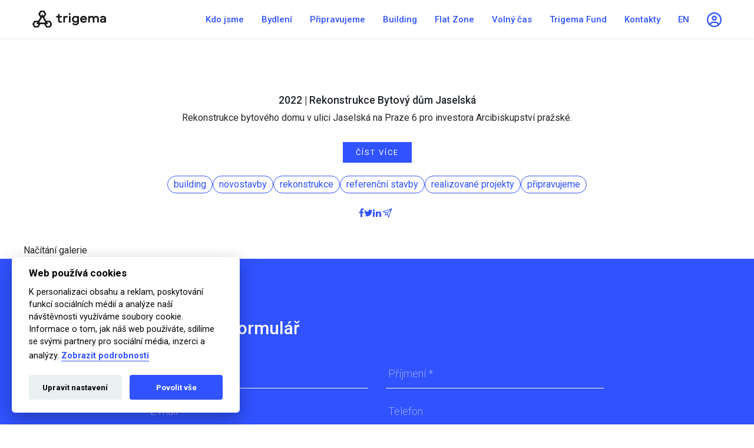

--- FILE ---
content_type: text/html; charset=utf-8
request_url: https://www.trigema.cz/reference/642-2022-rekonstrukce-bytovy-dum-jaselska/
body_size: 17757
content:
<!DOCTYPE html>



                                                





<html xmlns="http://www.w3.org/1999/xhtml" xml:lang="cs" lang="cs">
	<head>
        <meta charset="utf-8">
        <meta name="viewport" content="width=device-width,initial-scale=1">
		
		
	            <script>
            
                window.dataLayer = window.dataLayer || [];
                
                function gtag(){dataLayer.push(arguments)}
                
                gtag('consent', 'default', {
                    'ad_storage': 'denied',
                    'analytics_storage': 'denied',
                    'functionality_storage': 'denied',
                    'personalization_storage': 'denied',
                    'security_storage': 'denied',
                    'ad_user_data': "denied",
                    'ad_personalization': "denied"
                });
            
        </script>
        
        		
				<script>var cookies_content_url = 'https://c.trigema.cz';</script>
		
	    		<link rel="stylesheet" href="https://c.trigema.cz/files/cookies/cookieconsent.css">
		<link rel="stylesheet" href="https://c.trigema.cz/files/cookies/cookieconsent_custom.css">
		
	    		<script src="https://c.trigema.cz/files/cookies/cookieconsent.js"></script>
		
		
		<meta name="author" content="Nux s.r.o. (www.nux.cz)">
		<meta name="designer" content="Nux s.r.o. (www.nux.cz)">
        
        <link rel="canonical" href="https://www.trigema.cz/reference/642-2022-rekonstrukce-bytovy-dum-jaselska/">
		<link rel="stylesheet" type="text/css" href="https://www.trigema.cz/modules/Album/css/stylesheet.css" />
<meta charset="utf-8">
<title>Trigema</title>
<link rel="canonical" href="https://trigema.cz">
<meta http-equiv="X-UA-Compatible" content="IE=edge,chrome=1">
<meta name="google-site-verification" content="google59f7a340c646af55.html">
<meta name="viewport" content="width=device-width, user-scalable=1, initial-scale=1.0">
<!--bing-->
<meta name="msvalidate.01" content="711E602E369B3ED1E9158651AE9B84AB" />
<!--Alexa-->
<!--
<meta name="alexaVerifyID" content="">
-->
<!--Facebook-->
<meta property="fb:admins" content="129907327908">
<meta property="fb:app_id" content="685906025954955">
<!--pinterest-->
<!--
<meta name="p:domain_verify" content="">
-->

<!--basic-->
<meta property="og:site_name" content="Trigema">
<meta property="og:url" content="https://trigema.com">
<meta property="og:title" content="Aktuálně realizované stavby - Trigema">
<meta property="og:description" content="Zajímají vás projekty, na kterých právě pracujeme? Pojďte si je s námi prohlédnout. Mezi naše aktuální portfolio patří jak rekonstrukce, tak i stavba rezidenčních projektů.">
<meta property="og:type" content="website">
<meta property="og:image" content="https://c.trigema.cz/images/design/Metaobrazky/Logo_trigema_animace.gif">
<meta property="og:image:width" content="517">
<meta property="og:image:height" content="517">

<!--Twitter-->
<meta name="twitter:account_id" content="">
<meta name="twitter:card" content="summary_large_image">
<meta name="twitter:title" content="Aktuálně realizované stavby - Trigema">
<meta name="twitter:creator" content="@Trigema_as">
<meta name="twitter:site" content="@Trigema_as">
<meta name="twitter:description" content="Zajímají vás projekty, na kterých právě pracujeme? Pojďte si je s námi prohlédnout. Mezi naše aktuální portfolio patří jak rekonstrukce, tak i stavba rezidenčních projektů.">
<meta name="twitter:image:src" content="https://c.trigema.cz/images/design/Metaobrazky/Logo_trigema_animace.gif"><!-- 120x120px, nebo 280x150px-->
<meta name="twitter:image" content="https://c.trigema.cz/images/design/Metaobrazky/Logo_trigema_animace.gif"><!-- 120x120px, nebo 280x150px-->
<meta name="twitter:domain" content="trigema.cz">

<!-- /twitter seo -->
<meta name="description" content="Zajímají vás projekty, na kterých právě pracujeme? Pojďte si je s námi prohlédnout. Mezi naše aktuální portfolio patří jak rekonstrukce, tak i stavba rezidenčních projektů.">
<meta name="autor" content="Trigema">
<meta name="keywords" content="trigema, developer, investor, building, development, architektura, czech flats, aktuální výstavba, aktuální projekty">
        
        <meta name="description" content="Trigema je investiční skupina s primárním zaměřením na developerskou a stavební činnost. Jsme ryze česká společnost neustále objevující neokoukaná pole působnosti.">
        <meta property="og:description" content="Trigema je investiční skupina s primárním zaměřením na developerskou a stavební činnost. Jsme ryze česká společnost neustále objevující neokoukaná pole působnosti.">

		<title>2022 | Rekonstrukce Bytový dům Jaselská | Trigema a.s.</title>
                <link rel="stylesheet" href="https://c.trigema.cz/files/bootstrap/css/bootstrap_2024.css">
        
        <link rel="stylesheet" href="https://cdnjs.cloudflare.com/ajax/libs/font-awesome/5.15.3/css/all.min.css" integrity="sha512-iBBXm8fW90+nuLcSKlbmrPcLa0OT92xO1BIsZ+ywDWZCvqsWgccV3gFoRBv0z+8dLJgyAHIhR35VZc2oM/gI1w==" crossorigin="anonymous" referrerpolicy="no-referrer" />
        <link href="https://unpkg.com/aos@2.3.1/dist/aos.css" rel="stylesheet">
        <link rel="stylesheet" href="https://cdnjs.cloudflare.com/ajax/libs/tiny-slider/2.9.3/tiny-slider.css">
        <meta name="google-site-verification" content="-FLWegT--KImuPXmJZx07r1YG5cfRO_LnJcH2txi-us" />
        
        <!-- Google Tag Manager -->
        <script>(function(w,d,s,l,i){w[l]=w[l]||[];w[l].push({'gtm.start':
        new Date().getTime(),event:'gtm.js'});var f=d.getElementsByTagName(s)[0],
        j=d.createElement(s),dl=l!='dataLayer'?'&l='+l:'';j.async=true;j.src=
        'https://www.googletagmanager.com/gtm.js?id='+i+dl;f.parentNode.insertBefore(j,f);
        })(window,document,'script','dataLayer','GTM-NHQWZB3');</script>
        
        
                <script>(function(w,d,s,l,i){w[l]=w[l]||[];w[l].push({'gtm.start':
        new Date().getTime(),event:'gtm.js'});var f=d.getElementsByTagName(s)[0],
        j=d.createElement(s),dl=l!='dataLayer'?'&l='+l:'';j.async=true;j.src=
        'https://www.googletagmanager.com/gtm.js?id='+i+dl;f.parentNode.insertBefore(j,f);
        })(window,document,'script','dataLayer','GTM-W28SXFJH');</script>


        <!-- End Google Tag Manager -->
        <link href="https://unpkg.com/video.js/dist/video-js.css" rel="stylesheet">
		<script src="https://code.jquery.com/jquery-3.6.0.min.js" integrity="sha256-/xUj+3OJU5yExlq6GSYGSHk7tPXikynS7ogEvDej/m4=" crossorigin="anonymous"></script>
		<script src="https://cdnjs.cloudflare.com/ajax/libs/jqueryui/1.12.1/jquery-ui.js"></script>
		<link rel="shortcut icon" href="https://c.trigema.cz/images/design/favicon.ico">
		<meta name="generator" content="cms4.nux.cz">
		<link rel="stylesheet" type="text/css" media="projection, screen" href="https://www.trigema.cz/stylesheet/5/projection-screen/1689170031.css" />
		<link rel="stylesheet" type="text/css" media="all, projection, screen" href="https://www.trigema.cz/stylesheet/5/all-projection-screen/1760024320.css" />
		<link rel="canonical" href="https://www.trigema.cz/reference/642-2022-rekonstrukce-bytovy-dum-jaselska/">
		<link rel="stylesheet" type="text/css" href="https://www.trigema.cz/modules/Album/css/stylesheet.css" />
<meta charset="utf-8">
<title>Trigema</title>
<link rel="canonical" href="https://trigema.cz">
<meta http-equiv="X-UA-Compatible" content="IE=edge,chrome=1">
<meta name="google-site-verification" content="google59f7a340c646af55.html">
<meta name="viewport" content="width=device-width, user-scalable=1, initial-scale=1.0">
<!--bing-->
<meta name="msvalidate.01" content="711E602E369B3ED1E9158651AE9B84AB" />
<!--Alexa-->
<!--
<meta name="alexaVerifyID" content="">
-->
<!--Facebook-->
<meta property="fb:admins" content="129907327908">
<meta property="fb:app_id" content="685906025954955">
<!--pinterest-->
<!--
<meta name="p:domain_verify" content="">
-->

<!--basic-->
<meta property="og:site_name" content="Trigema">
<meta property="og:url" content="https://trigema.com">
<meta property="og:title" content="Aktuálně realizované stavby - Trigema">
<meta property="og:description" content="Zajímají vás projekty, na kterých právě pracujeme? Pojďte si je s námi prohlédnout. Mezi naše aktuální portfolio patří jak rekonstrukce, tak i stavba rezidenčních projektů.">
<meta property="og:type" content="website">
<meta property="og:image" content="https://c.trigema.cz/images/design/Metaobrazky/Logo_trigema_animace.gif">
<meta property="og:image:width" content="517">
<meta property="og:image:height" content="517">

<!--Twitter-->
<meta name="twitter:account_id" content="">
<meta name="twitter:card" content="summary_large_image">
<meta name="twitter:title" content="Aktuálně realizované stavby - Trigema">
<meta name="twitter:creator" content="@Trigema_as">
<meta name="twitter:site" content="@Trigema_as">
<meta name="twitter:description" content="Zajímají vás projekty, na kterých právě pracujeme? Pojďte si je s námi prohlédnout. Mezi naše aktuální portfolio patří jak rekonstrukce, tak i stavba rezidenčních projektů.">
<meta name="twitter:image:src" content="https://c.trigema.cz/images/design/Metaobrazky/Logo_trigema_animace.gif"><!-- 120x120px, nebo 280x150px-->
<meta name="twitter:image" content="https://c.trigema.cz/images/design/Metaobrazky/Logo_trigema_animace.gif"><!-- 120x120px, nebo 280x150px-->
<meta name="twitter:domain" content="trigema.cz">

<!-- /twitter seo -->
<meta name="description" content="Zajímají vás projekty, na kterých právě pracujeme? Pojďte si je s námi prohlédnout. Mezi naše aktuální portfolio patří jak rekonstrukce, tak i stavba rezidenčních projektů.">
<meta name="autor" content="Trigema">
<meta name="keywords" content="trigema, developer, investor, building, development, architektura, czech flats, aktuální výstavba, aktuální projekty"> 
    
        <!-- Google Tag Manager (noscript) -->
        <noscript><iframe src="https://www.googletagmanager.com/ns.html?id=GTM-NHQWZB3"
        height="0" width="0" style="display:none;visibility:hidden"></iframe></noscript>
        <!-- End Google Tag Manager (noscript) -->    
    
        <script>
            const GLOBAL_PAGE_ALIAS = 'aktualne-realizovane-stavby';
            const GLOBAL_LANG = 'cs_CZ';
        </script>
        
        <script src="https://cdnjs.cloudflare.com/ajax/libs/popper.js/1.12.9/umd/popper.min.js" integrity="sha384-ApNbgh9B+Y1QKtv3Rn7W3mgPxhU9K/ScQsAP7hUibX39j7fakFPskvXusvfa0b4Q" crossorigin="anonymous"></script>
        
        
        <script>var page_alias = 'aktualne-realizovane-stavby';</script>
        
        
        <script type="text/javascript" src="https://www.trigema.cz/javascripts/2dcbbcefe4796d02d32013d1b0361821-1713350691/"></script>
	</head>	<body class="js-mkt-active-box tpl-babica-component ">
	    
	    <!-- Google Tag Manager (noscript) -->
        <noscript><iframe src="https://www.googletagmanager.com/ns.html?id=GTM-NHQWZB3"
        height="0" width="0" style="display:none;visibility:hidden"></iframe></noscript>
        <!-- End Google Tag Manager (noscript) -->    
	   
	            <noscript><iframe src="https://www.googletagmanager.com/ns.html?id=GTM-W28SXFJH"
        height="0" width="0" style="display:none;visibility:hidden"></iframe></noscript>

	            
            
            
            
            
            
            
            
    
        
	    <div class="tpl-babica-component tpl-header-nav-white">
	        <nav class="navbar navbar-expand-lg position-fixed w-100 main-menu ">
    <div class="container justify-content-start justify-content-lg-between">
                
            
        <a class="navbar-brand d-none d-lg-block position-relative overflow-hidden" href="https://www.trigema.cz">
            <h1 class="logo-page-name">
                                    Aktuálně realizované stavby
                            </h1>
            <img src="https://c.trigema.cz/images/design/2021/logo-black-full.svg" class="js-logo-black logo-black-visibility logo-page-svg" alt="Logo black">
        </a>
        <div class="col-2 d-lg-none">
            <button class="navbar-toggler p-0" type="button" data-toggle="collapse" data-menu="mainmenu" aria-expanded="false" aria-label="Toggle navigation">
                <div></div>
                <div></div>
                <div></div>
            </button>
        </div>
        <div class="col-8 d-lg-none text-center overflow-hidden">
            <a href="https://www.trigema.cz" class="logo-black position-relative overflow-hidden w-100">
                <h1 class="logo-page-name-center">Aktuální výstavba</h1>
                <img class="w-100 logo-page-svg-center" src="https://c.trigema.cz/images/design/2021/logo-black-full.svg" alt="Logo trigema celé" height="35px">
            </a>
            <a href="https://www.trigema.cz" class="logo-white d-none position-relative overflow-hidden">
                <h1 class="logo-page-name-center text-white">Aktuální výstavba</h1>
                <img class="w-100 logo-page-svg-center" src="https://c.trigema.cz/images/design/2021/logo-white-full.svg" alt="Logo trigema celé" height="35px">
            </a>
        </div>
        <div class="col-2 d-lg-none">
            <ul class="navbar-nav text-right nav-lang-switcher">
                                    <li class="nav-item"><a class="nav-link text-light" href="https://www.trigema.cz/homepage">EN</a></li>
                            </ul>
        </div>
        <div class="collapse navbar-collapse">
            <ul class="navbar-nav ml-auto">
                <li class="nav-item dropdown js-set-nav-active-section">
                    <a class="nav-link js-set-nav-active color-blue" href="#" id="menu--whoweare" data-toggle="dropdown" aria-haspopup="true" aria-expanded="false">Kdo jsme</a>
                    <div class="dropdown-menu dropdown-menu-full" aria-labelledby="menu--whoweare">
                        <div class="row">
                            <div class="col">
                                <span class="dropdown-item dropdown-title"><span>Kdo jsme</span></span>
                                                                    <!-- navigation -->
<a class="dropdown-item" href="https://www.trigema.cz/kdo-jsme/vize-hodnoty-a-strategie/"  data-page-alias="vize-hodnoty-a-strategie"><span>Vize, hodnoty a strategie</span></a>
            
        <a class="dropdown-item" href="https://www.trigema.cz/kdo-jsme/historie/"  data-page-alias="historie"><span>Historie</span></a>
            
        <a class="dropdown-item" href="/kdo-jsme/historie/#VZ"  data-page-alias="eko-finance"><span>Ekonomické ukazatele</span></a>
            
        <a class="dropdown-item" href="https://www.trigema.cz/kdo-jsme/pro-investory/investice/"  data-page-alias="pro-investory"><span>Pro investory</span></a>
            
        <a class="dropdown-item" href="https://www.trigema.cz/kdo-jsme/novinky/"  data-page-alias="novinky"><span>Novinky</span></a>
            
        <a class="dropdown-item" href="https://www.trigema.cz/kdo-jsme/esg/"  data-page-alias="esg"><span>ESG</span></a>
<!-- /navigation -->
                                    <a class="dropdown-item" href="https://www.trigema.cz/trigema-club/"><span>Trigema Club</span></a>
                                                                
                            </div>
                            <div class="col">
                                <span class="dropdown-item dropdown-title"><span>Média</span></span>
                                                                    <!-- navigation -->
<a class="dropdown-item" href="https://www.trigema.cz/media-2/press-kit/"  data-page-alias="press-kit"><span>Press-kit</span></a>
            
        <a class="dropdown-item" href="https://www.trigema.cz/media-2/firemni-publikace/"  data-page-alias="firemni-publikace"><span>Výroční zprávy</span></a>
            
        <a class="dropdown-item" href="https://www.trigema.cz/media-2/nadacni-fond/"  data-page-alias="nadacni-fond"><span>Nadační fond</span></a>
            
        <a class="dropdown-item" href="https://www.trigema.cz/media-2/napsali-o-nas/"  data-page-alias="napsali-o-nas"><span>Napsali o nás</span></a>
<!-- /navigation -->
                                                            </div>
                            
                                                        <div class="col">
                                <span class="dropdown-item dropdown-title"><span>Kariéra</span></span>
                                <!-- navigation -->
<a class="dropdown-item" href="https://www.trigema.cz/kariera-sekce/predstavujeme/"  data-page-alias="predstavujeme"><span>Představujeme se</span></a>
            
        <a class="dropdown-item" href="https://www.trigema.cz/kariera-sekce/proc-pracovat-v-trigeme/"  data-page-alias="proc-pracovat-v-trigeme"><span>Proč pracovat v Trigemě</span></a>
            
        <a class="dropdown-item" href="https://trigema.jobs.cz/" target="_blank" data-page-alias="volna-mista"><span>Volná místa</span></a>
            
        <a class="dropdown-item" href="https://www.trigema.cz/cs/o-nas/kariera/nabidka-studenti/"  data-page-alias="nabidka-pro-studenty"><span>Nabídka pro studenty</span></a>
<!-- /navigation -->
                            </div>
                                                    </div>
                    </div>
                </li>
              
              <li class="nav-item dropdown js-set-nav-active-section">
                    <a class="nav-link js-set-nav-active color-blue" href="#" id="menu--living" data-toggle="dropdown" aria-haspopup="true" aria-expanded="false">Bydlení</a>
                    <div class="dropdown-menu dropdown-menu-full" aria-labelledby="menu--living">
                        <div class="row">
                             <div class="col">
                                                                    <a class="dropdown-item dropdown-title" href="https://www.trigema.cz/developer-of-different" data-page-alias="Live"><span>Developer of Different</span></a>
                                    <!-- navigation -->
<a class="dropdown-item" href="https://www.trigema.cz/pro-vse-cim-jsme/"  data-page-alias="pro-vse-cim-jsme"><span>Pro vše čím jsme</span></a>
            
        <a class="dropdown-item" href="https://www.trigema.cz/nase-aktivity/development/prodejni-centra/"  data-page-alias="showroom"><span>Showroom</span></a>
<!-- /navigation -->
                                                            </div>
                            <div class="col">
                                                                  <a class="dropdown-item dropdown-title" href="https://www.trigema.cz/nove-byty-rozcestnik" data-page-alias="Prodej"><span>Vlastnické</span></a>
                                    <!-- navigation -->
<a class="dropdown-item" href="https://www.lihovar.cz/" target="_blank" data-page-alias="lihovar"><span>LIHOVAR Smíchov</span></a>
            
        <a class="dropdown-item" href="https://paprsek.trigema.cz/" target="_blank" data-page-alias="paprsek"><span>PAPRSEK Stodůlky</span></a>
            
        <a class="dropdown-item" href="https://dueta.trigema.cz/" target="_blank" data-page-alias="D"><span>DUETA Kamýk</span></a>
            
        <a class="dropdown-item" href="https://www.trigema.cz/cs/nove-byty-praha/"  data-page-alias="cenik-vlastnicke"><span>Ceník bytů</span></a>
<!-- /navigation -->
                                                            </div>
                            <div class="col">
                                                                  <a class="dropdown-item dropdown-title" href="https://www.trigema.cz/najemni" data-page-alias="Nájem">Nájemní</a><!-- <span class="dropdown-item dropdown-title">Nájemní</span>-->
                                    <!-- navigation -->
<a class="dropdown-item" href="https://www.frgmnt.cz/" target="_blank" data-page-alias="frgmnt"><span>FRAGMENT</span></a>
            
        <a class="dropdown-item" href="https://www.lihovar.cz/" target="_blank" data-page-alias="lihovar-smichov-2"><span>LIHOVAR Smíchov</span></a>
            
        <a class="dropdown-item" href="https://paprsek.trigema.cz/" target="_blank" data-page-alias="PAPRSEK-Stodulky"><span>PAPRSEK Stodůlky</span></a>
            
        <a class="dropdown-item" href="https://www.trigema.cz/cenik-najemni-bydleni/"  data-page-alias="cenik-najmu-2"><span>Ceník nájmů</span></a>
<!-- /navigation -->
                                                            </div>
                        </div>
                    </div>
                </li>
                
                
                <li class="nav-item dropdown js-set-nav-active-section">
                    <a class="nav-link js-set-nav-active color-blue" href="https://www.trigema.cz/pripravujeme">Připravujeme</a>
                </li>
                
                
                
                
                <li class="nav-item dropdown js-set-nav-active-section">
                    <a class="nav-link js-set-nav-active color-blue" href="#" id="menu--building" data-toggle="dropdown" aria-haspopup="true" aria-expanded="false">Building</a>
                    <div class="dropdown-menu" aria-labelledby="menu--building">
                        <div class="row">
                            <div class="col">
                                                                    <a class="dropdown-item dropdown-title" href="https://www.trigema.cz/trigema-building" data-page-alias="Live"><span>Building</span></a>
                                    <!-- navigation -->
<a class="dropdown-item" href="https://www.trigema.cz/nase-aktivity/realizace-staveb/novostavby/"  data-page-alias="novostavby"><span>Novostavby</span></a>
            
        <a class="dropdown-item" href="https://www.trigema.cz/nase-aktivity/realizace-staveb/rekonstrukce-staveb/"  data-page-alias="rekonstrukce-staveb"><span>Rekonstrukce</span></a>
            
        <a class="dropdown-item" href="https://www.trigema.cz/black-n-arch/"  data-page-alias="projekcni-prace"><span>Projekční práce</span></a>
            
        <a class="dropdown-item" href="https://www.trigema.cz/trigema-building-reference/"  data-page-alias="vyznamne-realizovane-stavby"><span>Referenční stavby</span></a>
            
        <a class="dropdown-item" href="https://www.trigema.cz/nase-aktivity/realizace-staveb/aktualne-realizovane-stavby/"  data-page-alias="aktualne-realizovane-stavby"><span>Aktuální výstavba</span></a>
<!-- /navigation -->
                                                            </div>
                        </div>
                    </div>
                </li>
                
                <li class="nav-item">
                    <a class="nav-link color-blue" href="/flatzone">Flat Zone</a>
                </li>
                
                                
                <li class="nav-item dropdown js-set-nav-active-section">
                    <a class="nav-link js-set-nav-active color-blue" href="#" id="menu--leisure" data-toggle="dropdown" aria-haspopup="true" aria-expanded="false">Volný čas</a>
                    <div class="dropdown-menu" aria-labelledby="menu--leisure">
                        <div class="row">
                            <div class="col">
                                                                    <a class="dropdown-item dropdown-title" href="https://www.trigema.cz/volny-cas" data-page-alias="Live"><span>Volný čas</span></a>
                                    <!-- navigation -->
<a class="dropdown-item" href="https://rokytnice.nhr.cz/" target="_blank" data-page-alias="nhr-rok"><span>Nahoru Resort Rokytnice</span></a>
            
        <a class="dropdown-item" href="https://moninec.nhr.cz/" target="_blank" data-page-alias="nrh-mon"><span>Nahoru Resort Monínec</span></a>
            
        <a class="dropdown-item" href="https://www.trigema.cz/cs/cestovni-ruch/samoty/"  data-page-alias="lyzarsky-areal-samoty"><span>Lyžařský areál Samoty</span></a>
            
        <a class="dropdown-item" href="https://www.dogindock.cz/" target="_blank" data-page-alias="vin_dd"><span>Vinařství Dog in Dock</span></a>
            
        <a class="dropdown-item" href="https://www.trifot.rest/" target="_blank" data-page-alias="TRIF"><span>Restaurace Trifot</span></a>
            
        <a class="dropdown-item" href="https://www.cyber-dog.cz/" target="_blank" data-page-alias="cyber"><span>Cyberdog - Robotická vinárna</span></a>
<!-- /navigation -->
                                                            </div>
                        </div>
                    </div>
                </li>

                                
                <li class="nav-item">
                	<a class="nav-link color-blue" href="https://trigemafund.cz" target="_blank">Trigema Fund</a>
                </li>
                
                <li class="nav-item dropdown js-set-nav-active-section">
                    <a class="nav-link js-set-nav-active color-blue" href="#" id="menu--contact" data-toggle="dropdown" aria-haspopup="true" aria-expanded="false">Kontakty</a>
                    <div class="dropdown-menu" aria-labelledby="menu--contact">
                        <div class="row">
                            <div class="col">
                                                                    <!-- navigation -->
<a class="dropdown-item" href="https://www.trigema.cz/cs/kontakty/"  data-page-alias="kontakty"><span>Sídlo společnosti</span></a>
            
        <a class="dropdown-item" href="https://www.trigema.cz/nase-aktivity/development/prodejni-centra/"  data-page-alias="prodejni-centrum-2"><span>Prodejní centra</span></a>
            
        <a class="dropdown-item" href="/kontakty#fakturace"  data-page-alias="fakturacni-udaje"><span>Fakturační údaje</span></a>
            
        <a class="dropdown-item" href="https://portal2.trigema.cz/irj/portal" target="_blank" data-page-alias="sap-portal"><span>SAP Portál</span></a>
            
        <a class="dropdown-item" href="/kontakty#KS"  data-page-alias="klientska-sekce"><span>Klientská sekce</span></a>
            
        <a class="dropdown-item" href="http://www.trigema.cz/#odber_novinek"  data-page-alias="odber-novinek"><span>Odběr novinek</span></a>
<!-- /navigation -->
                                                            </div>
                        </div>
                    </div>
                </li>
            </ul>
            <ul class="navbar-nav position-relative">
                                <li class="nav-item">
                    <a class="nav-link color-blue" href="https://www.trigema.cz/homepage">EN</a>
                </li>
                                                                <li class="nav-item d-none"><a class="nav-link js-open-search"><img src="https://c.trigema.cz/images/design/2021/search.svg" alt="Vyhledávání" width="25"></a></li>
                                <li class="nav-item"><a class="nav-link pr-0" target="_blank" href="https://klient.trigema.cz"><img src="https://c.trigema.cz/images/design/icons/KS_Blue.png" alt="Profil" width="25"></a></li>
                                <div class="navbar-search d-none">
                    <input type="text" placeholder="Hledat...">
                    <svg class="js-close-search" version="1.1" id="Capa_1" xmlns="http://www.w3.org/2000/svg" width="20px" xmlns:xlink="http://www.w3.org/1999/xlink" x="0px" y="0px"
                    	 viewBox="0 0 496.096 496.096" style="enable-background:new 0 0 496.096 496.096;" xml:space="preserve" fill="white">
                    <g>
                    	<g>
                    		<path d="M259.41,247.998L493.754,13.654c3.123-3.124,3.123-8.188,0-11.312c-3.124-3.123-8.188-3.123-11.312,0L248.098,236.686
                    			L13.754,2.342C10.576-0.727,5.512-0.639,2.442,2.539c-2.994,3.1-2.994,8.015,0,11.115l234.344,234.344L2.442,482.342
                    			c-3.178,3.07-3.266,8.134-0.196,11.312s8.134,3.266,11.312,0.196c0.067-0.064,0.132-0.13,0.196-0.196L248.098,259.31
                    			l234.344,234.344c3.178,3.07,8.242,2.982,11.312-0.196c2.995-3.1,2.995-8.016,0-11.116L259.41,247.998z"/>
                    	</g>
                    </g>
                    </svg>
                    <table class="nav-search-results position-absolute">
                        <thead>
                            <th></th>
                        </thead>
                        <tbody>
                            <tr>
                                                                    <td>
                                        <a href="">
                                            <span class="nav-search-title">Bydlení braník</span>
                                            <span class="nav-search-perex">Pokud by se pro stejný účel použil smysluplný text, bylo by těžké hodnotit pouze vzhled.</span>
                                        </a>
                                    </td>
                                    <td class="p-0">
                                        <a class="btn btn-primary" href="">Vyhledat fulltextově</a>
                                    </td>
                                                            </tr>
                        </tbody>
                    </table>
                </div>
            </ul>
        </div>
    </div>
</nav>

<div class="mobile-menu js-mobile-menu d-none">
    <div class="container">
        <div class="row">
            <div class="col-12">
                <nav class="navbar">
                    <div class="collapse navbar-collapse mobile-nav d-block">
                        <ul class="navbar-nav">
                                                        <li class="nav-item dropdown">
                                <a class="nav-link dropdown-toggle" href="#" id="mobile-menu--kdo-jsme" data-toggle="dropdown" aria-haspopup="true" aria-expanded="false">Kdo jsme</a>
                                <div class="dropdown-menu" aria-labelledby="mobile-menu--kdo-jsme">
                                                                            <!-- navigation -->
<a class="dropdown-item" href="https://www.trigema.cz/kdo-jsme/vize-hodnoty-a-strategie/"  data-page-alias="vize-hodnoty-a-strategie"><span>Vize, hodnoty a strategie</span></a>
            
        <a class="dropdown-item" href="https://www.trigema.cz/kdo-jsme/historie/"  data-page-alias="historie"><span>Historie</span></a>
            
        <a class="dropdown-item" href="/kdo-jsme/historie/#VZ"  data-page-alias="eko-finance"><span>Ekonomické ukazatele</span></a>
            
        <a class="dropdown-item" href="https://www.trigema.cz/kdo-jsme/pro-investory/investice/"  data-page-alias="pro-investory"><span>Pro investory</span></a>
            
        <a class="dropdown-item" href="https://www.trigema.cz/kdo-jsme/novinky/"  data-page-alias="novinky"><span>Novinky</span></a>
            
        <a class="dropdown-item" href="https://www.trigema.cz/kdo-jsme/esg/"  data-page-alias="esg"><span>ESG</span></a>
<!-- /navigation -->
                                        <!-- navigation -->
<a class="dropdown-item" href="https://www.trigema.cz/media-2/press-kit/"  data-page-alias="press-kit"><span>Press-kit</span></a>
            
        <a class="dropdown-item" href="https://www.trigema.cz/media-2/firemni-publikace/"  data-page-alias="firemni-publikace"><span>Výroční zprávy</span></a>
            
        <a class="dropdown-item" href="https://www.trigema.cz/media-2/nadacni-fond/"  data-page-alias="nadacni-fond"><span>Nadační fond</span></a>
            
        <a class="dropdown-item" href="https://www.trigema.cz/media-2/napsali-o-nas/"  data-page-alias="napsali-o-nas"><span>Napsali o nás</span></a>
<!-- /navigation -->
                                        <!-- navigation -->
<a class="dropdown-item" href="https://www.trigema.cz/kariera-sekce/predstavujeme/"  data-page-alias="predstavujeme"><span>Představujeme se</span></a>
            
        <a class="dropdown-item" href="https://www.trigema.cz/kariera-sekce/proc-pracovat-v-trigeme/"  data-page-alias="proc-pracovat-v-trigeme"><span>Proč pracovat v Trigemě</span></a>
            
        <a class="dropdown-item" href="https://trigema.jobs.cz/" target="_blank" data-page-alias="volna-mista"><span>Volná místa</span></a>
            
        <a class="dropdown-item" href="https://www.trigema.cz/cs/o-nas/kariera/nabidka-studenti/"  data-page-alias="nabidka-pro-studenty"><span>Nabídka pro studenty</span></a>
<!-- /navigation -->
                                                                    </div>
                            </li>
                            
                          
                        
                            <li class="nav-item dropdown">
                                <a class="nav-link js-set-nav-active color-pink" href="#" id="menu--bydleni" data-toggle="dropdown" aria-haspopup="true" aria-expanded="false">Bydlení</a>
                                <div class="dropdown-menu" aria-labelledby="mobile-menu--nase-aktivity">
                                    <div class="dropdown-submenu" style="padding-right: 3rem;position: relative;">
                                                                                <a class="dropdown-item dropdown-title" href="https://www.trigema.cz/developer-of-different/" data-page-alias="Live"><span>
                                                                                
                                            Developer of Different                                            </span>
                                        </a>
                                        <a class="dropdown-item dropdown-title dropdown-toggle" href="#" style="position: absolute;top: 0;right: 0;width: 4rem;height: 4rem;text-align: center;z-index: 99;">
                                            <span class="js-mobile-arrow-toggle mobile-arrow-toggle"></span>
                                        </a>
                                        
                                        <div class="dropdown-menu" style="position: relative;padding-left: 3rem;">
                                                                                            <!-- navigation -->
<a class="dropdown-item p-0" href="https://www.trigema.cz/pro-vse-cim-jsme/" data-page-alias="pro-vse-cim-jsme">Pro vše čím jsme</a>
            
        <a class="dropdown-item p-0" href="https://www.trigema.cz/nase-aktivity/development/prodejni-centra/" data-page-alias="showroom">Showroom</a>
<!-- /navigation -->
                                                                                    </div>
                                    </div>
                                    
                                    <div class="dropdown-submenu" style="padding-right: 3rem;position: relative;">
                                                                                <a class="dropdown-item dropdown-title" href="https://www.trigema.cz/nove-byty-rozcestnik" data-page-alias="Vlastnicke"><span>
                                                                                
                                            Vlastnické                                            </span>
                                        </a>
                                        <a class="dropdown-item dropdown-title dropdown-toggle" href="#" style="position: absolute;top: 0;right: 0;width: 4rem;height: 4rem;text-align: center;z-index: 99;">
                                            <span class="js-mobile-arrow-toggle mobile-arrow-toggle"></span>
                                        </a>
                                        
                                        <div class="dropdown-menu" style="position: relative;padding-left: 3rem;">
                                                                                            <!-- navigation -->
<a class="dropdown-item p-0" href="https://www.lihovar.cz/" data-page-alias="lihovar">LIHOVAR Smíchov</a>
            
        <a class="dropdown-item p-0" href="https://paprsek.trigema.cz/" data-page-alias="paprsek">PAPRSEK Stodůlky</a>
            
        <a class="dropdown-item p-0" href="https://dueta.trigema.cz/" data-page-alias="D">DUETA Kamýk</a>
            
        <a class="dropdown-item p-0" href="https://www.trigema.cz/cs/nove-byty-praha/" data-page-alias="cenik-vlastnicke">Ceník bytů</a>
<!-- /navigation -->
                                                                                    </div>
                                    </div>
                                    
                                    <div class="dropdown-submenu" style="padding-right: 3rem;position: relative;">
                                                                                <a class="dropdown-item dropdown-title" href="https://www.trigema.cz/cenik-najemni-bydleni/" data-page-alias="Nájemní"><span>
                                                                                
                                            Nájemní                                            </span>
                                        </a>
                                        <a class="dropdown-item dropdown-title dropdown-toggle" href="#" style="position: absolute;top: 0;right: 0;width: 4rem;height: 4rem;text-align: center;z-index: 99;">
                                            <span class="js-mobile-arrow-toggle mobile-arrow-toggle"></span>
                                        </a>
                                        
                                        <div class="dropdown-menu" style="position: relative;padding-left: 3rem;">
                                                                                            <!-- navigation -->
<a class="dropdown-item p-0" href="https://www.frgmnt.cz/" data-page-alias="frgmnt">FRAGMENT</a>
            
        <a class="dropdown-item p-0" href="https://www.lihovar.cz/" data-page-alias="lihovar-smichov-2">LIHOVAR Smíchov</a>
            
        <a class="dropdown-item p-0" href="https://paprsek.trigema.cz/" data-page-alias="PAPRSEK-Stodulky">PAPRSEK Stodůlky</a>
            
        <a class="dropdown-item p-0" href="https://www.trigema.cz/cenik-najemni-bydleni/" data-page-alias="cenik-najmu-2">Ceník nájmů</a>
<!-- /navigation -->
                                                                                    </div>
                                    </div>
                                </div>
                            </li>
                            
                            <li class="nav-item dropdown">
                                <a class="nav-link dropdown-toggle" href="#" id="mobile-menu--building" data-toggle="dropdown" aria-haspopup="true" aria-expanded="false">Building</a>
                                <div class="dropdown-menu" aria-labelledby="mobile-menu--building">
                                                                            <!-- navigation -->
<a class="dropdown-item" href="https://www.trigema.cz/nase-aktivity/realizace-staveb/novostavby/"  data-page-alias="novostavby"><span>Novostavby</span></a>
            
        <a class="dropdown-item" href="https://www.trigema.cz/nase-aktivity/realizace-staveb/rekonstrukce-staveb/"  data-page-alias="rekonstrukce-staveb"><span>Rekonstrukce</span></a>
            
        <a class="dropdown-item" href="https://www.trigema.cz/black-n-arch/"  data-page-alias="projekcni-prace"><span>Projekční práce</span></a>
            
        <a class="dropdown-item" href="https://www.trigema.cz/trigema-building-reference/"  data-page-alias="vyznamne-realizovane-stavby"><span>Referenční stavby</span></a>
            
        <a class="dropdown-item" href="https://www.trigema.cz/nase-aktivity/realizace-staveb/aktualne-realizovane-stavby/"  data-page-alias="aktualne-realizovane-stavby"><span>Aktuální výstavba</span></a>
<!-- /navigation -->
                                                                    </div>
                            </li>
                            
                            <li class="nav-item">
                            	<a class="nav-link" href="/flatzone">Flat Zone</a>
                            </li>
                            
                            <li class="nav-item dropdown">
                                <a class="nav-link dropdown-toggle" href="#" id="mobile-menu--leisure" role="button" data-toggle="dropdown" aria-haspopup="true" aria-expanded="false">Volný čas</a>
                                <div class="dropdown-menu" aria-labelledby="mobile-menu--leisure">
                                                                            <!-- navigation -->
<a class="dropdown-item p-0" href="https://rokytnice.nhr.cz/" data-page-alias="nhr-rok">Nahoru Resort Rokytnice</a>
            
        <a class="dropdown-item p-0" href="https://moninec.nhr.cz/" data-page-alias="nrh-mon">Nahoru Resort Monínec</a>
            
        <a class="dropdown-item p-0" href="https://www.trigema.cz/cs/cestovni-ruch/samoty/" data-page-alias="lyzarsky-areal-samoty">Lyžařský areál Samoty</a>
            
        <a class="dropdown-item p-0" href="https://www.dogindock.cz/" data-page-alias="vin_dd">Vinařství Dog in Dock</a>
            
        <a class="dropdown-item p-0" href="https://www.trifot.rest/" data-page-alias="TRIF">Restaurace Trifot</a>
            
        <a class="dropdown-item p-0" href="https://www.cyber-dog.cz/" data-page-alias="cyber">Cyberdog - Robotická vinárna</a>
<!-- /navigation -->
                                                                    </div>
                            </li>
                            
                            <li class="nav-item dropdown js-set-nav-active-section">
                                <a class="nav-link js-set-nav-active color-blue" href="https://www.trigema.cz/pripravujeme">Připravujeme</a>
                            </li>
                            
                                                       
                            <li class="nav-item">
                            	<a class="nav-link" href="https://trigemafund.cz" target="_blank">Trigema Fund</a>
                            </li>
                            <li class="nav-item dropdown">
                                <a class="nav-link dropdown-toggle" href="#" id="mobile-menu--contact" role="button" data-toggle="dropdown" aria-haspopup="true" aria-expanded="false">Kontakty</a>
                                <div class="dropdown-menu" aria-labelledby="mobile-menu--contact">
                                                                            <!-- navigation -->
<a class="dropdown-item p-0" href="https://www.trigema.cz/cs/kontakty/" data-page-alias="kontakty">Sídlo společnosti</a>
            
        <a class="dropdown-item p-0" href="https://www.trigema.cz/nase-aktivity/development/prodejni-centra/" data-page-alias="prodejni-centrum-2">Prodejní centra</a>
            
        <a class="dropdown-item p-0" href="/kontakty#fakturace" data-page-alias="fakturacni-udaje">Fakturační údaje</a>
            
        <a class="dropdown-item p-0" href="https://portal2.trigema.cz/irj/portal" data-page-alias="sap-portal">SAP Portál</a>
            
        <a class="dropdown-item p-0" href="/kontakty#KS" data-page-alias="klientska-sekce">Klientská sekce</a>
            
        <a class="dropdown-item p-0" href="http://www.trigema.cz/#odber_novinek" data-page-alias="odber-novinek">Odběr novinek</a>
<!-- /navigation -->
                                                                    </div>
                            </li>
                            <li>
                                                                    <a class="nav-link p-0" href="https://klient.trigema.cz" target="_blank">Přihlásit se</a>
                                                            </li>
                        </ul>
                    </div>
                </nav>
            </div>
        </div>
    </div>
</div>
		</div>
	    
	    <main class="pb-0">
	        
	          
	                	<div id="main-banner"></div>  
	                        	<div class="container-fluid px-0">

                		<div class="row mx-0">
                			<div class="col-12 px-0">
                        
                                    
		    <!-- content -->
<script type="text/javascript" src="https://www.trigema.cz/javascripts/76676189fdd391726e05247a73fc71d6-1547197694/"></script>
<script>
    var flickrAlbumId = '72177720306920043';
    var gridId= '1';
    
        $(window).on("load", function(){
            //call the gallery with a photo set
            flickr.addGallery(flickrAlbumId, "#gallery");
        });    
    
</script>


<div class="z-0 reference-detail p-2" style="z-index: -1; margin-top: -175px;">
    <div class="row m-0 h-slider h-auto responsive-image w-100" id="title-image">
    	<!-- Vstva vlevo -->
    	<div class="col-12"></div>
    	<div class="col-12 h-slider h-auto" style="margin-top: -0.5rem; background: rgba(255,255,255,0.9);">
            <div class="container h-100">
                <div class="row h-100">
                	<div class="col-12 d-flex h-100 pb-5 t-center">
                	    <div class="w-100 m-t-270">
                    	    <h3>2022 | Rekonstrukce Bytový dům Jaselská</h3>
                            
                            <div class="mb-5">
                                <p>Rekonstrukce bytového domu v ulici Jaselská na Praze 6 pro investora Arcibiskupství pražské.</p>    
                            </div>

                            <div class="collapse scrollbar mb-5" id="reference">
                                Rekonstrukce objektu bytového domu v Jaselské po pečlivé přípravě spočívala v kompletní demontáži veškerých stropních konstrukcí a jejich výměny, kompletní sanaci značné vlhkosti suterénu, vnesení dalšího podstřešního podlaží, kompletní demontáže nosné střešní konstrukce a střešních tašek a nahrazení novým krovem a funkční střechou, kompletních výměn vnitřních i venkovních truhlářských prvků a po odborném vyhodnocení a konzultacích s památkáři i opravy a kompletní obnova jak dvorní, tak uliční části historické secesní fasády objektu a na ní umístěného uměleckého díla. Lze říci, že v jednu chvíli zůstalo z objektu jen nosné obvodové a vnitřní zdivo, jinak veškeré ostatní stavební prvky byly demontovány (vybourány) a nahrazeny novými.
                            </div>                  
                            
                            <a class="btn-primary bg-blue read-more mt-5" data-toggle="collapse" href="#reference" role="button" aria-expanded="false" aria-controls="reference">
                                ČÍST VÍCE
                            </a>
                            
                                                            <div class="d-flex flex-wrap justify-content-center gap-10 m-b-5 m-t-25">
                                                                            <a href="https://www.trigema.cz/trigema-building/" class="link-tag" >building</a>
                                                                            <a href="https://www.trigema.cz/nase-aktivity/realizace-staveb/novostavby/" class="link-tag" >novostavby</a>
                                                                            <a href="https://www.trigema.cz/nase-aktivity/realizace-staveb/rekonstrukce-staveb/" class="link-tag" >rekonstrukce</a>
                                                                            <a href="https://www.trigema.cz/trigema-building-reference/" class="link-tag" >referenční stavby</a>
                                                                            <a href="https://www.trigema.cz/nase-aktivity/development/referencni-novostavby/" class="link-tag" >realizované projekty</a>
                                                                            <a href="https://www.trigema.cz/nove-byty/pripravovane-projekty/" class="link-tag" >připravujeme</a>
                                                                    </div>
                                                        
                            <div class="w-100 mt-3 d-flex justify-content-center" style="column-gap:15px;">
                                <a href="https://www.facebook.com/sharer/sharer.php?u=https://www.trigema.cz/media/642-2022-rekonstrukce-bytovy-dum-jaselska/" class="icon-social bc-gray m-t-10" target="_blank"><i class="fa fa-facebook-f c-gray"></i></a>
                        	    <a href="https://twitter.com/share?url=https://www.trigema.cz/media/642-2022-rekonstrukce-bytovy-dum-jaselska/&amp;text=2022 | Rekonstrukce Bytový dům Jaselská" class="icon-social bc-gray m-t-10" target="_blank"><i class="fa fa-twitter c-gray"></i></a>
                        	    <a href="http://www.linkedin.com/shareArticle?mini=true&amp;url=https://www.trigema.cz/media/642-2022-rekonstrukce-bytovy-dum-jaselska/" class="icon-social bc-gray m-t-10" target="_blank"><i class="fa fa-linkedin c-gray"></i></a>
                        	    <a href="mailto:" class="icon-social bc-gray m-t-10" target="_blank">
                        	        <img src="https://c.trigema.cz/images/design/2018/Send_email_icon_without_frame.svg" style="vertical-align: top;width:25px">
                        	    </a>    
                    	    </div>
                	    </div>
                	</div>
            	</div>
        	</div> 
    	</div>
    	<!-- /Vrstva vlevo -->
    </div>
</div>

<div class="container-fluid p-0">
    <div class="container">
        <div id="gallery" class="row">
        </div>
    </div>
</div>
<!-- /content -->
		    
		    		                    </div>
                        </div>
                    </div>
            		</main>
		
				
		
			            	    
                
	    		<div class="tpl-babica-component tpl-header-nav-white">
		            		<section id="kontakt" class="section-5 js-form-design-contact--section tpl-babica-component" >
                    <div class="container js-form-design-contact--container">
                        <div class="row">
                            <div class="col-12 col-md-8 offset-md-2">
                                <h3 class="h2"> Kontaktní formulář</h3>
                            </div>
                            <div class="col-12 col-md-8 offset-md-2">
                                <form class="js-form-design-contact design-form-contact my-5">
                                    <div class="row">
                                        <div class="col-12 col-md-6 mb-4">
                                            <div class="form-group">
                                                <input type="text" name="firstName" class="js-form-design-contact--input-firstname" placeholder=" Jméno* " onblur="this.placeholder = 'Jméno a příjmení *'" onfocus="this.placeholder = ''">
                                            </div>
                                        </div>
                                        <div class="col-12 col-md-6 mb-4">
                                            <div class="form-group">
                                                <input type="text" name="lastName" class="js-form-design-contact--input-lastname" placeholder=" Příjmení * " onblur="this.placeholder = 'Jméno a příjmení *'" onfocus="this.placeholder = ''">
                                            </div>
                                        </div>
                                        <div class="col-12 col-md-6">
                                            <div class="form-group">
                                                <input type="email" class="js-form-design-contact--input-email" name="email" placeholder="E-mail *" onblur="this.placeholder = 'E-mail *'" onfocus="this.placeholder = ''" data-rule-required="true" data-rule-email="true" data-msg-required=" Prosím, vložte svojí e-mailovou adresu " data-msg-email=" Prosím, vložte platnou e-mailovou adresu " aria-required="true">
                                            </div>
                                        </div>
                                        <div class="col-12 col-md-6">
                                            <div class="form-group">
                                                <input type="text" name="phone" class="js-form-design-contact--input-phone" placeholder=" Telefon" onblur="this.placeholder = 'Telefon'" onfocus="this.placeholder = ''">
                                            </div>
                                        </div>
                                        <div class="col-12 mt-4">
                                            <div class="form-group">
                                                <textarea class="form-control js-form-design-contact--input-message" name="message" placeholder=" Vaše zpráva  *" onblur="this.placeholder = 'Vaše zpráva *'" onfocus="this.placeholder = ''"></textarea>
                                            </div>
                                        </div>
                                        <div class="col-12 mt-4">
                                            <div class="form-group">
                                                <input type="checkbox" class="js-form-design-contact--input-newsletter" name="newsletter" id="newsletter" checked>
                                                <label for="newsletter">  Chci dostávat novinky a jiné informace o projektech a činnostech společnosti Trigema   </label>
                                            </div>
                                        </div>
                                        <div class="col-12 mt-4">
                                            <button type="submit" class="btn btn-form py-4 w-100">
                                                <img src="https://c.trigema.cz/images/design/2021/arrow-up-blue.svg" width="15">  Odeslat  
                                            </button>
                                        </div>
                                        <div class="col-12 mt-5">
                                            <p class="small">
                                                                                                    Odesláním formuláře přijímám <a href="https://www.trigema.cz/pomocne-stranky/trigema/ochrana-osobnich-udaju/">podmínky zpracování osobních údajů</a> společností Trigema - jejich zpracování proběhne za účelem zaslání odpovědi na zadaný podnět a případné vytvoření obchodní nabídky.</p>
                                                    
                                                                                                
                                        </div>
                                    </div>
                                </form>
                            </div>
                        </div>
                    </div>
                    <div style="display: none;" class="js-form-cms-contact--container">
                         
<script type="text/javascript">
function fbht(htid)
	{
		var fbhtc=document.getElementById(htid);
		if (fbhtc)
			{
			if (fbhtc.style.display == 'none')
				{
				fbhtc.style.display = 'inline';
				}
			else
				{
				fbhtc.style.display = 'none';
				}
			}
}
</script>


<!-- Start FormBuilder Module (1.0) -->

				
		<form id="me0d66moduleform_1" method="post" action="https://www.trigema.cz/reference/642-2022-rekonstrukce-bytovy-dum-jaselska/" class="cms_form" enctype="multipart/form-data">
<div class="hidden">
<input type="hidden" name="mact" value="FormBuilder,me0d66,default,1" />
<input type="hidden" name="me0d66fbrp_callcount" value="1" />
</div>

	<div><input type="hidden" id="me0d66form_id" name="me0d66form_id" value="3" />
<input type="hidden" id="me0d66fbrp_continue" name="me0d66fbrp_continue" value="2" />
<input type="hidden" id="me0d66fbrp_done" name="me0d66fbrp_done" value="1" />
</div>
	<div class="contact-form">
							<div class=" plain-text">Kontaktní formulář</div>
								<div class="required firstname"><label for="firstName">Jméno*</label><input type="text" name="me0d66fbrp__7" value="" size="25" maxlength="80"   id="firstName" />
</div>
								<div class=" lastname"><label for="lastName">Příjmení</label><input type="text" name="me0d66fbrp__108" value="" size="25" maxlength="80"   id="lastName" />
</div>
								<div class="required email"><label for="email">E-mail*</label><input type="text" name="me0d66fbrp__8" value="" size="25" maxlength="128"   id="email" />
</div>
								<div><label for="phone">Telefon</label><input type="text" name="me0d66fbrp__9" value="" size="25" maxlength="80"   id="phone" />
</div>
								<div class="required"><label for="message">Text zprávy*</label><textarea name="me0d66fbrp__10" cols="80" rows="3" class="cms_textarea" id="message"></textarea></div>
											<div class=" terms-text"><p>Odesláním formuláře přijímám podmínky <a href="https://www.trigema.cz/trigema/ochrana-osobnich-udaju/" target="_blank">zpracování osobních údajů</a> společností Trigema - jejich zpracování proběhne za účelem zaslání odpovědi na zadaný podnět a případné vytvoření obchodní nabídky.</p></div>
								<div class=" checkbox-gdpr"><input type="checkbox" class="cms_checkbox" name="me0d66fbrp__17" value="t" checked="checked"  id="consentNewsletter" />
&nbsp;<label for="consentNewsletter">chci dostávat novinky a jiné informace o projektech a činnostech společnosti Trigema</label></div>
								<div class=" text-right c-white secure-text">Vaše data jsou v bezpečí. <span class="guard-icon"></span></div>
								<input type="hidden" name="me0d66fbrp__88" value="contact" id="form" >
								<input type="hidden" name="me0d66fbrp__89" value="305" id="category" >
								<input type="hidden" name="me0d66fbrp__90" value="79" id="contactSource" >
								<input type="hidden" name="me0d66fbrp__91" value="75" id="contactLists" >
								<input type="hidden" name="me0d66fbrp__92" value="39" id="purposes" >
								<input type="hidden" name="me0d66fbrp__93" value="cs_CZ" id="language" >
								<input type="hidden" name="me0d66fbrp__94" value="849" id="doubleOptIn" >
					<div class="recaptcha-btn submit js-cms-submit"><input class="cms_submit fbsubmit recaptcha-btn" data-recaptchaactionid="me0d66" name="me0d66fbrp_submit" id="me0d66fbrp_submit" value="Odeslat" type="submit"  /></div>
		    <div class="grecaptcha-box-badge mt-4 d-inline-block"></div>
    	</div>
	</form>

	<script type="application/javascript">

    SITE_KEY = '6LfxtXkUAAAAAHuPrKcpu2irNubPTOvGqczYSM53';
    BADGE = 'bottomright';

    CLASS_RECAPTCHA_BTN = 'recaptcha-btn';
    DATA_RECAPTCHA_WIDGET_ID = 'recaptchawidgetid';
    NAME_RECAPTCHA_RESPONSE = 'me0d66recaptcha-response-token';

    
    var $currentForm = null;

    function recaptchaCallback(response)
    {
        if (!$currentForm || !$currentForm.length) {
            return;
        }

        var $inputResponse = $currentForm.find("input[name='" + NAME_RECAPTCHA_RESPONSE + "']");
        if ($inputResponse && $inputResponse.length) {
            $inputResponse.val(response);
        }

        $currentForm.submit();
    }

    function recaptchaCallbackBtnClick(event)
    {
        event.preventDefault();

        var $form = $(this).parents('form');
        if (!$form || !$form.length) {
            return;
        }

        // pokud již máme od recaptchy response token, můžeme formulář rovnou odeslat
        // (důležité např. při js validaci formuláře, aby nedocházelo k testu vícekrát)
        var $inputResponse = $form.find("input[name='" + NAME_RECAPTCHA_RESPONSE + "']");
        if ($inputResponse && $inputResponse.length && $inputResponse.val() !== '') {
            $form.submit();
            return;
        }

        var widgetId = $form.data(DATA_RECAPTCHA_WIDGET_ID);
        if (widgetId === undefined) {
            return;
        }

        $currentForm = $form;
        grecaptcha.execute(widgetId);
    }

    function recaptchaInit()
    {
        return new Promise(function(resolve, reject) {
            var $recaptchaBtns = $('.' + CLASS_RECAPTCHA_BTN);
            $recaptchaBtns.each(function() {
                var $btn = $(this);

                var $form = $btn.parents('form');
                if (!$form) {
                    return;
                }

                var widgetId = $form.data(DATA_RECAPTCHA_WIDGET_ID);
                if (widgetId !== undefined) {
                    return;
                }

                var $grecaptchaBadgeContainer = $form.find('.grecaptcha-box-badge');
                var $widgetContainer = $('<div/>', {'class': 'recaptcha-widget-container'}).appendTo($grecaptchaBadgeContainer);
                widgetId = grecaptcha.render($widgetContainer.get(0), {
                    'sitekey': SITE_KEY,
                    'badge': BADGE,
                    'size': 'invisible',
                    'callback': recaptchaCallback
                });
                $form.data(DATA_RECAPTCHA_WIDGET_ID, widgetId);

                // hidden input pro recaptcha response token
                $('<input/>', {
                    'type': 'hidden',
                    'name': NAME_RECAPTCHA_RESPONSE
                }).appendTo($form);

                $btn.click(recaptchaCallbackBtnClick);
            });
        });
    }
    
</script>
<script src="https://www.google.com/recaptcha/api.js?onload=recaptchaInit&render=explicit" async defer></script>
<!-- End FormBuilder Module -->
      
                    </div>
                </section>
            		    <footer>
    <div class="container">
        <div class="row">
            <div class="col-12 col-lg-3 m-t-40 m-b-40 mb-lg-0 mt-lg-0 order-2 order-lg-1">
                               
                    <p class="m-0">Explora Business Centre<br>
                    budova Jupiter 3. patro</p>
                     
                    <p class="m-0 mt-lg-5">
                        <a href="https://goo.gl/maps/dsjs6EDpBqnZLRfK8?coh=178572&entry=tt"  target="_blank">
                        Bucharova 2641/14<br>
                    158 00 Praha 5</a></p>
                    
                    <p class="m-0 mt-lg-5"
                    >+420 227 026 892<br>
                    trigema@trigema.cz</p>
                    
                    <p class="mt-5">
                        <a href="https://www.trigema.cz/kontakty" target="_top">Všechny kontakty</a>
                    </p>
                    <p class="mt-5">
                        <a href="https://www.trigema.cz/kontakty/#fakturace" target="_top">Fakturační údaje</a>
                    </p>
                    
                    <p class="mt-5">IČ 61466123<br>
                    <a href="https://or.justice.cz/ias/ui/rejstrik-firma.vysledky?subjektId=601680&typ=PLATNY" target="_top">výpis z OR</a>
                    </p>
                                
            </div>
            <div class="col-12 col-lg-2 order-3 order-lg-2">
                <ul class="mb-0">
                     

                        <li>
                            <a href="https://www.trigema.cz/press-kit">Press</a>
                        </li>
                        <li>
                            <a href="https://trigema.jobs.cz/" target="_blank">Kariéra</a>
                        </li>
                        <li>
                            <a href="https://www.trigema.cz/developer-of-different/">Bydlení</a>
                        </li>
                        <li>
                            <a href="https://www.trigema.cz/development/">Development</a>
                        </li>
                        <li>
                            <a href="https://www.trigema.cz/realizace-staveb/">Stavebnictví</a>
                        </li>
                        <li>
                            <a href="https://www.trigema.cz/nemovitostni-fond/">Nemovitostní fond</a>
                        </li>
                        <li>
                            <a href="https://www.trigema.cz/flatzone/">Venture kapitál</a>
                        </li>
                        <li>
                            <a href="https://www.trigema.cz/nase-aktivity/volny-cas/cestovni-ruch/">Volný čas</a>
                        </li>
                                                        </ul>
            </div>
            <div class="col-12 col-lg-2 order-4 order-lg-3">
                <ul class="d-block">
                    
                                            <li>
                            <a href="https://www.instagram.com/trigema_as/" target="_blank">Instagram</a>
                        </li>
                        <li>
                            <a href="https://www.facebook.com/asTrigema/" target="_blank">Facebook</a>
                        </li>
                        <li>
                            <a href="https://www.linkedin.com/company/trigema-a-s-/?originalSubdomain=cz" target="_blank">LinkedIn</a>
                        </li>
                        <li>
                            <a href="https://www.youtube.com/user/astrigema" target="_blank">Youtube</a>
                        </li>
                        <li>
                            <a href="https://twitter.com/Trigema_as" target="_blank">Twitter</a>
                        </li>
                                    </ul>
            </div>
            <div class="col-12 col-lg-5 text-center text-lg-right order-1 order-lg-4">
                <svg width="367" height="86" viewBox="0 0 367 86" fill="none" xmlns="http://www.w3.org/2000/svg">
                <path d="M331.146 53.1719C331.143 48.8335 331.139 44.3461 331.084 39.9316C330.994 32.3344 326.644 27.5346 319.154 26.7608C313.781 26.2056 309.455 27.9491 306.288 31.9395C304.03 28.7471 300.766 27.0474 296.34 26.7527C292.3 26.484 288.989 27.5087 286.26 29.8803L286.254 27.4294L278.349 27.4505L278.435 60.2834L286.373 60.2624L286.354 53.4196C286.342 49.6963 286.331 45.9714 286.328 42.2481C286.326 39.5674 287.351 37.2945 289.215 35.8522C291.096 34.3952 293.578 33.9727 296.205 34.6623C297.423 34.9828 299.016 35.7275 299.691 37.4596C300.303 39.0315 300.645 40.584 300.679 41.9454C300.779 45.871 300.774 49.8695 300.769 53.7369C300.768 55.2489 300.766 56.7609 300.771 58.2729L300.776 60.2397L308.766 60.2187L308.746 53.2966C308.737 49.5733 308.725 45.85 308.721 42.1267C308.717 39.4945 309.718 37.2557 311.537 35.8246C313.384 34.3725 315.839 33.9274 318.444 34.5717C320.447 35.067 321.763 36.2115 322.357 37.976C322.797 39.2905 323.044 40.7313 323.07 42.1445C323.143 46.0248 323.143 49.9748 323.143 53.7936C323.143 55.2505 323.143 56.7058 323.146 58.1628L323.151 60.1944L331.152 60.175C331.152 60.175 331.154 58.8427 331.152 58.6921C331.149 56.8532 331.146 55.0125 331.146 53.1719Z" fill="#161616"/>
                <path d="M190.002 27.6798L182.148 27.7004L182.234 60.561L190.088 60.5403L190.002 27.6798Z" fill="#161616"/>
                <path d="M186.069 12.5298C184.77 12.5266 183.611 12.9669 182.786 13.7957C181.96 14.6294 181.525 15.7772 181.532 17.1143C181.538 18.4223 182.006 19.6008 182.852 20.4313C183.674 21.2375 184.81 21.6778 186.061 21.6745H186.129C188.731 21.6341 190.627 19.7158 190.639 17.1111C190.645 15.8241 190.195 14.6586 189.372 13.8281C188.545 12.9912 187.372 12.5314 186.069 12.5298Z" fill="#161616"/>
                <path d="M366.871 38.8048C366.716 33.7815 364.067 30.0356 359.212 27.9716C352.141 24.9687 343.597 26.8643 338.43 32.5771C338.254 32.773 338.102 32.9899 338.006 33.1259L337.563 33.7135L342.565 38.8096L343.305 38.1087C343.465 37.9549 343.637 37.7897 343.812 37.6279C346.414 35.2207 349.158 34.1231 352.218 34.2559C354.468 34.3578 356.361 35.211 357.549 36.655C358.516 37.8302 358.976 39.3163 358.904 40.9902C358.862 40.9788 358.821 40.9659 358.781 40.9529C358.071 40.7441 357.401 40.5466 356.692 40.409C351.274 39.3535 346.673 39.8699 342.628 41.9874C338.827 43.9801 336.887 47.1223 337.016 51.0738C337.161 55.409 339.482 58.4686 343.921 60.1684C345.681 60.8434 347.6 61.172 349.761 61.1656C350.053 61.1656 350.352 61.1575 350.654 61.1445C354.098 60.9956 356.941 59.8349 359.125 57.6932L359.131 60.3804L365.46 60.3643L366.706 60.361H366.987L366.984 58.8539C366.981 56.9906 366.984 55.1273 366.989 53.2625C367.003 48.5274 367.02 43.6256 366.871 38.8048ZM358.389 49.7674L358.381 49.769C357.28 52.2896 354.822 54.0638 351.952 54.258C349.936 54.3956 348.47 54.1722 347.206 53.5344C345.789 52.8189 345.126 51.8525 345.119 50.4975C345.116 49.6395 345.35 48.5711 346.304 47.8637L346.28 47.8653C346.28 47.8653 346.33 47.8346 346.401 47.7925C346.612 47.65 346.843 47.5173 347.124 47.4137C347.137 47.4088 347.15 47.4039 347.164 47.4007C348.875 46.6123 353.004 45.2299 358.905 46.6221C359.177 48.2036 358.389 49.7674 358.389 49.7674Z" fill="#161616"/>
                <path d="M231.973 35.1917H231.986L231.967 27.5816H231.791L223.93 27.6026L223.938 30.6153C221.625 28.5027 218.847 27.3371 215.332 26.9826C208.649 26.3108 202.344 29.5031 199.273 35.1204C197.079 39.1335 196.53 43.5853 197.641 48.3511C199.092 54.5755 202.874 58.7488 208.58 60.4194C214.713 62.2179 219.914 61.2029 224.051 57.4149C224.056 57.8698 224.054 58.3101 224.03 58.7391C223.846 62.2309 222.203 64.6462 219.151 65.9218C214.778 67.7446 210.599 67.2379 206.725 64.4131C206.104 63.9598 205.521 63.432 204.958 62.9221C204.696 62.6858 204.441 62.4543 204.189 62.2357L203.655 61.776L198.545 67.0226L199.163 67.7268C199.324 67.9146 199.515 68.138 199.72 68.3452C203.657 72.3372 208.52 74.3429 214.208 74.3267C214.965 74.3251 215.738 74.2879 216.524 74.2134C220.318 73.8573 223.418 72.703 226.004 70.686C229.94 67.6151 231.956 63.3981 231.996 58.1531C232.049 51.1581 232.017 44.0466 231.986 37.1715C231.978 36.5126 231.977 35.8521 231.973 35.1917ZM223.982 44.5096C223.925 47.0479 222.863 49.4308 220.992 51.2213C219.146 52.9858 216.763 53.9215 214.29 53.8632C211.745 53.8 209.417 52.7883 207.737 51.0124C205.952 49.1249 205.011 46.5234 205.09 43.6873C205.25 37.955 208.998 34.3013 214.68 34.2851C214.804 34.2851 214.931 34.2867 215.056 34.29C220.276 34.4211 224.112 38.8162 223.982 44.5096Z" fill="#161616"/>
                <path d="M169.033 27.0101C168.832 27.0246 168.674 27.0343 168.485 27.0635C166.162 27.2707 163.873 28.2274 162.12 30.3108L162.114 27.7434L154.19 27.7644L154.275 60.6298L162.198 60.6087L162.182 55.3605C162.172 52.7267 162.161 50.0912 162.17 47.4558L162.172 46.5638C162.175 44.7378 162.178 42.8502 162.301 41.0129C162.506 37.9695 164.294 35.7193 166.946 34.9342C167.284 34.8581 171 34.0633 173.931 35.7517L176.429 28.7195C176.429 28.7195 174.362 27.3387 171.148 27.0376C170.506 26.9615 169.799 26.9372 169.033 27.0101Z" fill="#161616"/>
                <path d="M269.105 33.7233C265.345 27.8243 258.172 25.218 250.834 27.0878C242.41 29.2311 237.093 37.2507 238.191 46.1575C239.077 53.3467 242.953 58.3294 249.399 60.5618C251.645 61.3388 253.843 61.7225 255.969 61.7176C260.385 61.7063 264.495 60.0179 268.083 56.6976C268.846 55.9918 269.473 55.1517 270.081 54.339C270.359 53.9667 270.657 53.5409 270.956 53.1718L271.427 52.3932L270.95 52.2281L264.27 49.3271C262.779 51.4349 261.121 52.7299 259.095 53.3532C256.529 54.1431 254.058 54.0573 251.75 53.099C248.939 51.9335 246.896 49.3709 246.639 46.805L268.669 46.7467V46.7548L271.679 46.7467C271.933 45.5537 271.623 41.7511 271.623 41.7511C271.445 38.7481 270.617 36.0981 269.105 33.7233ZM246.883 40.2245C247.456 36.9253 251.291 34.0973 255.441 34.0875H255.488C259.32 34.0956 262.742 36.8638 263.239 40.1824L246.883 40.2245Z" fill="#161616"/>
                <path d="M145.241 53.0715C145.086 53.1168 144.952 53.1541 144.814 53.1881C144.552 53.248 144.413 53.2852 144.178 53.3305C143.821 53.4017 143.411 53.4973 143.003 53.5766C142.005 53.7741 141.061 53.9586 140.125 53.9732C138.788 54.0185 137.755 53.6575 137.063 52.9809C136.362 52.2945 135.999 51.2487 135.984 49.8727C135.946 46.083 135.942 42.2286 135.939 38.4989L135.936 34.7901C135.936 34.7659 135.936 34.7416 135.939 34.7173L146.496 34.6898L146.478 27.6948L135.797 27.7224L135.77 16.9993L127.999 17.0219L128.028 27.779L118.384 27.8049L118.402 34.8419L127.965 34.816L127.967 35.4474C127.973 36.9917 127.973 38.5361 127.975 40.0821C127.977 43.6823 127.98 47.404 128.041 51.0674C128.107 54.9995 129.618 57.8713 132.532 59.6002C134.222 60.6023 136.002 61.1931 137.923 61.389H137.921C137.921 61.389 141.041 61.9475 145.112 60.5051C145.43 60.4064 145.751 60.3012 146.076 60.1879C146.194 60.1474 146.273 60.1166 146.46 60.0292C147.238 59.6715 147.575 59.4302 147.575 59.4302L146.058 52.8222L145.241 53.0715Z" fill="#161616"/>
                <path d="M98.0984 67.6458L89.3224 52.4029C88.9527 51.7619 88.2699 51.3653 87.5323 51.3653H69.9818C69.2426 51.3653 68.5598 50.9703 68.1918 50.3276L63.9724 42.9992L59.7531 35.6708C59.3835 35.0297 59.3835 34.2381 59.7531 33.5971L68.5291 18.3542C68.8988 17.7132 68.8988 16.9216 68.5291 16.2805L59.7531 1.03767C59.3851 0.394993 58.7023 0 57.963 0H40.4126C39.6733 0 38.9905 0.394993 38.6225 1.03767L29.8465 16.2805C29.4769 16.9216 29.4769 17.7132 29.8465 18.3542L38.6225 33.5971C38.9922 34.2381 38.9922 35.0297 38.6225 35.6708L34.4032 42.9992L30.1838 50.3292C29.8142 50.9703 29.1314 51.3669 28.3938 51.3669H10.8433C10.1041 51.3669 9.42128 51.7619 9.05326 52.4046L0.277227 67.6458C-0.092409 68.2868 -0.092409 69.0784 0.277227 69.7195L9.05326 84.9623C9.42289 85.6034 10.1057 85.9984 10.8433 85.9984H28.3938C29.133 85.9984 29.8158 85.6034 30.1838 84.9623L38.9599 69.7195C39.3295 69.0784 40.0123 68.6818 40.7499 68.6818H49.1886H57.6273C58.3666 68.6818 59.0493 69.0768 59.4174 69.7195L68.1934 84.9623C68.563 85.6034 69.2458 85.9984 69.9835 85.9984H87.5339C88.2732 85.9984 88.956 85.6034 89.324 84.9623L98.1 69.7195C98.468 69.0784 98.468 68.2868 98.0984 67.6458ZM38.7355 18.3542C38.3659 17.7132 38.3659 16.9216 38.7355 16.2805L43.0662 8.75784C43.4359 8.11678 44.1186 7.72017 44.8563 7.72017H53.5177C54.257 7.72017 54.9398 8.11516 55.3078 8.75784L59.6385 16.2805C60.0081 16.9216 60.0081 17.7132 59.6385 18.3542L54.7106 26.9146L49.1854 17.3182L43.6602 26.9146L38.7355 18.3542ZM25.7385 77.2422C25.3689 77.8832 24.6861 78.2798 23.9485 78.2798H15.287C14.5478 78.2798 13.865 77.8848 13.497 77.2422L9.16625 69.7195C8.79661 69.0784 8.79661 68.2868 9.16625 67.6458L13.497 60.1231C13.8666 59.4821 14.5494 59.0854 15.287 59.0854H25.1429L19.6177 68.6818H30.6665L25.7385 77.2422ZM33.283 60.7706L49.1886 33.1406L65.0943 60.7706H33.283ZM89.2094 69.7195L84.8787 77.2422C84.509 77.8832 83.8262 78.2798 83.0886 78.2798H74.4272C73.6879 78.2798 73.0051 77.8848 72.6371 77.2422L67.7092 68.6818H78.7579L73.2327 59.0871H83.0886C83.8279 59.0871 84.5106 59.4821 84.8787 60.1247L89.2094 67.6474C89.579 68.2868 89.579 69.0784 89.2094 69.7195Z" fill="#161616"/>
                </svg>
            </div>
            <div class="col-12 last-column text-center order-last">
                                    <p class="d-block d-md-none">Copyright © Trigema a.s. 2023. All Rights Reserved.<br><a href="#" data-cc="c-settings">Nastavení cookies</a> | <a href="https://www.trigema.cz/podminky-uzivani">Podmínky užívání</a> | <a href="https://www.trigema.cz/ochrana-osobnich-udaju">Ochrana osobních údajů</a> <br>Website by <a href="https://www.nux.cz">Nux s.r.o</a></p>
                    <p class="d-none d-md-block">Copyright © Trigema a.s. 2023. All Rights Reserved. | <a href="#" data-cc="c-settings">Nastavení cookies</a> | <a href="https://www.trigema.cz/podminky-uzivani">Podmínky užívání</a> | <a href="https://www.trigema.cz/ochrana-osobnich-udaju">Ochrana osobních údajů</a> | Website by <a href="https://www.nux.cz">Nux s.r.o.</a></p>
                            </div>
        </div>
    </div>
</footer>
	    </div>
                
        
       <a class="cookies-trigger-button" data-cc="c-settings">
        <svg id="Vrstva_1" data-name="Vrstva 1" xmlns="http://www.w3.org/2000/svg" viewBox="0 0 40 40"><defs><style>.cls-1{fill:#fff;}.cls-2{fill:#3152ff;}</style></defs><path class="cls-1" d="M20,40A20,20,0,1,0,0,20,20,20,0,0,0,20,40Z"/><path class="cls-2" d="M37.5,21.11V19.34a.91.91,0,0,0-.33.05A5.78,5.78,0,0,1,29.5,17c-.05-.1-.11-.19-.16-.28a5.76,5.76,0,0,1-6.63-1.86c-1.79-2.45-1.64-4.92.12-7.36A5.89,5.89,0,0,1,20,2.5c-.8.06-1.57.08-2.33.19A17.17,17.17,0,0,0,6.25,9.23,17,17,0,0,0,2.66,22.35a16.93,16.93,0,0,0,5,10A17.08,17.08,0,0,0,17,37.24c.63.1,1.26.17,1.89.26h2.18c.64-.09,1.29-.15,1.92-.27a17.16,17.16,0,0,0,10.08-5.62,17.29,17.29,0,0,0,4.26-9.25c.06-.42.1-.83.15-1.25ZM34.28,23a13.4,13.4,0,0,1-1.55,4.15A14.34,14.34,0,0,1,21.8,34.47,14.56,14.56,0,0,1,15.1,6.31c.74-.27,1.51-.42,2.27-.62.19-.05.28,0,.39.19.39.71.82,1.39,1.22,2.09a.59.59,0,0,1,.06.41,8.71,8.71,0,0,0,6.53,11.45A18.29,18.29,0,0,0,27.8,20a.62.62,0,0,1,.39.14A8.63,8.63,0,0,0,34,22.91a1.29,1.29,0,0,1,.25,0Zm-5.53,3.62a2.19,2.19,0,1,0-2.2,2.19,2.19,2.19,0,0,0,2.2-2.19Zm-9,2.35a2.19,2.19,0,0,0-4.37,0,2.2,2.2,0,0,0,2.2,2.19,2.17,2.17,0,0,0,2.17-2.2Zm-.09-7.86a2.19,2.19,0,0,0-4.37,0,2.19,2.19,0,1,0,4.37,0ZM12.9,23.85a2.15,2.15,0,1,0-4.3,0,2.15,2.15,0,0,0,4.3,0Zm-.12-8.08A2.19,2.19,0,1,0,10.59,18a2.2,2.2,0,0,0,2.19-2.19Zm22.92-.72a2.15,2.15,0,1,0-4.3,0,2.15,2.15,0,0,0,4.3,0ZM29.89,6.87A2.15,2.15,0,1,0,27.57,9.3a2.15,2.15,0,0,0,2.32-2.43Z"/></svg>
        </a>
    
        		
				<script type="text/javascript" src="https://www.trigema.cz/javascripts/a149083d8dea8dd6a0baf99fc4fcf068-1677060131/"></script>
				<script src="https://c.trigema.cz/files/bootstrap/bootstrap4_6_0.js"></script>
		
		<script src="https://unpkg.com/aos@2.3.1/dist/aos.js"></script>
		<script src="https://cdnjs.cloudflare.com/ajax/libs/tiny-slider/2.9.2/min/tiny-slider.js"></script>
		        <script src="https://cdnjs.cloudflare.com/ajax/libs/js-cookie/3.0.1/js.cookie.min.js" integrity="sha512-wT7uPE7tOP6w4o28u1DN775jYjHQApdBnib5Pho4RB0Pgd9y7eSkAV1BTqQydupYDB9GBhTcQQzyNMPMV3cAew==" crossorigin="anonymous" referrerpolicy="no-referrer"></script>
        
		<script type="text/javascript" src="https://www.trigema.cz/javascripts/e547f421e54411739d65298b27cfb38f-1756129676/"></script>
		<script type="text/javascript" src="https://www.trigema.cz/javascripts/224805ab330d77454731754d5f8595dd-1695390378/"></script>
<script src="https://maps.googleapis.com/maps/api/js?key=AIzaSyAC9Ut9iKrN-ALtgxLFyNfYPsG0Spmjgmc&callback=initMap" async defer></script>
		<script type="text/javascript" src="https://www.trigema.cz/javascripts/053a68f0602d5e9d8baffde4e6be6de5-1709805053/"></script>
		
		
				<script type="text/javascript" src="https://www.trigema.cz/javascripts/1de247513571cc9801db4fd36b5c60e5-1747318030/"></script>
	</body>
</html><!-- 0,139674 / 151 / 9164104 / 10133600 -->


--- FILE ---
content_type: text/html; charset=utf-8
request_url: https://www.google.com/recaptcha/api2/anchor?ar=1&k=6LfxtXkUAAAAAHuPrKcpu2irNubPTOvGqczYSM53&co=aHR0cHM6Ly93d3cudHJpZ2VtYS5jejo0NDM.&hl=en&v=PoyoqOPhxBO7pBk68S4YbpHZ&size=invisible&badge=bottomright&anchor-ms=20000&execute-ms=30000&cb=47jzusob0trs
body_size: 49527
content:
<!DOCTYPE HTML><html dir="ltr" lang="en"><head><meta http-equiv="Content-Type" content="text/html; charset=UTF-8">
<meta http-equiv="X-UA-Compatible" content="IE=edge">
<title>reCAPTCHA</title>
<style type="text/css">
/* cyrillic-ext */
@font-face {
  font-family: 'Roboto';
  font-style: normal;
  font-weight: 400;
  font-stretch: 100%;
  src: url(//fonts.gstatic.com/s/roboto/v48/KFO7CnqEu92Fr1ME7kSn66aGLdTylUAMa3GUBHMdazTgWw.woff2) format('woff2');
  unicode-range: U+0460-052F, U+1C80-1C8A, U+20B4, U+2DE0-2DFF, U+A640-A69F, U+FE2E-FE2F;
}
/* cyrillic */
@font-face {
  font-family: 'Roboto';
  font-style: normal;
  font-weight: 400;
  font-stretch: 100%;
  src: url(//fonts.gstatic.com/s/roboto/v48/KFO7CnqEu92Fr1ME7kSn66aGLdTylUAMa3iUBHMdazTgWw.woff2) format('woff2');
  unicode-range: U+0301, U+0400-045F, U+0490-0491, U+04B0-04B1, U+2116;
}
/* greek-ext */
@font-face {
  font-family: 'Roboto';
  font-style: normal;
  font-weight: 400;
  font-stretch: 100%;
  src: url(//fonts.gstatic.com/s/roboto/v48/KFO7CnqEu92Fr1ME7kSn66aGLdTylUAMa3CUBHMdazTgWw.woff2) format('woff2');
  unicode-range: U+1F00-1FFF;
}
/* greek */
@font-face {
  font-family: 'Roboto';
  font-style: normal;
  font-weight: 400;
  font-stretch: 100%;
  src: url(//fonts.gstatic.com/s/roboto/v48/KFO7CnqEu92Fr1ME7kSn66aGLdTylUAMa3-UBHMdazTgWw.woff2) format('woff2');
  unicode-range: U+0370-0377, U+037A-037F, U+0384-038A, U+038C, U+038E-03A1, U+03A3-03FF;
}
/* math */
@font-face {
  font-family: 'Roboto';
  font-style: normal;
  font-weight: 400;
  font-stretch: 100%;
  src: url(//fonts.gstatic.com/s/roboto/v48/KFO7CnqEu92Fr1ME7kSn66aGLdTylUAMawCUBHMdazTgWw.woff2) format('woff2');
  unicode-range: U+0302-0303, U+0305, U+0307-0308, U+0310, U+0312, U+0315, U+031A, U+0326-0327, U+032C, U+032F-0330, U+0332-0333, U+0338, U+033A, U+0346, U+034D, U+0391-03A1, U+03A3-03A9, U+03B1-03C9, U+03D1, U+03D5-03D6, U+03F0-03F1, U+03F4-03F5, U+2016-2017, U+2034-2038, U+203C, U+2040, U+2043, U+2047, U+2050, U+2057, U+205F, U+2070-2071, U+2074-208E, U+2090-209C, U+20D0-20DC, U+20E1, U+20E5-20EF, U+2100-2112, U+2114-2115, U+2117-2121, U+2123-214F, U+2190, U+2192, U+2194-21AE, U+21B0-21E5, U+21F1-21F2, U+21F4-2211, U+2213-2214, U+2216-22FF, U+2308-230B, U+2310, U+2319, U+231C-2321, U+2336-237A, U+237C, U+2395, U+239B-23B7, U+23D0, U+23DC-23E1, U+2474-2475, U+25AF, U+25B3, U+25B7, U+25BD, U+25C1, U+25CA, U+25CC, U+25FB, U+266D-266F, U+27C0-27FF, U+2900-2AFF, U+2B0E-2B11, U+2B30-2B4C, U+2BFE, U+3030, U+FF5B, U+FF5D, U+1D400-1D7FF, U+1EE00-1EEFF;
}
/* symbols */
@font-face {
  font-family: 'Roboto';
  font-style: normal;
  font-weight: 400;
  font-stretch: 100%;
  src: url(//fonts.gstatic.com/s/roboto/v48/KFO7CnqEu92Fr1ME7kSn66aGLdTylUAMaxKUBHMdazTgWw.woff2) format('woff2');
  unicode-range: U+0001-000C, U+000E-001F, U+007F-009F, U+20DD-20E0, U+20E2-20E4, U+2150-218F, U+2190, U+2192, U+2194-2199, U+21AF, U+21E6-21F0, U+21F3, U+2218-2219, U+2299, U+22C4-22C6, U+2300-243F, U+2440-244A, U+2460-24FF, U+25A0-27BF, U+2800-28FF, U+2921-2922, U+2981, U+29BF, U+29EB, U+2B00-2BFF, U+4DC0-4DFF, U+FFF9-FFFB, U+10140-1018E, U+10190-1019C, U+101A0, U+101D0-101FD, U+102E0-102FB, U+10E60-10E7E, U+1D2C0-1D2D3, U+1D2E0-1D37F, U+1F000-1F0FF, U+1F100-1F1AD, U+1F1E6-1F1FF, U+1F30D-1F30F, U+1F315, U+1F31C, U+1F31E, U+1F320-1F32C, U+1F336, U+1F378, U+1F37D, U+1F382, U+1F393-1F39F, U+1F3A7-1F3A8, U+1F3AC-1F3AF, U+1F3C2, U+1F3C4-1F3C6, U+1F3CA-1F3CE, U+1F3D4-1F3E0, U+1F3ED, U+1F3F1-1F3F3, U+1F3F5-1F3F7, U+1F408, U+1F415, U+1F41F, U+1F426, U+1F43F, U+1F441-1F442, U+1F444, U+1F446-1F449, U+1F44C-1F44E, U+1F453, U+1F46A, U+1F47D, U+1F4A3, U+1F4B0, U+1F4B3, U+1F4B9, U+1F4BB, U+1F4BF, U+1F4C8-1F4CB, U+1F4D6, U+1F4DA, U+1F4DF, U+1F4E3-1F4E6, U+1F4EA-1F4ED, U+1F4F7, U+1F4F9-1F4FB, U+1F4FD-1F4FE, U+1F503, U+1F507-1F50B, U+1F50D, U+1F512-1F513, U+1F53E-1F54A, U+1F54F-1F5FA, U+1F610, U+1F650-1F67F, U+1F687, U+1F68D, U+1F691, U+1F694, U+1F698, U+1F6AD, U+1F6B2, U+1F6B9-1F6BA, U+1F6BC, U+1F6C6-1F6CF, U+1F6D3-1F6D7, U+1F6E0-1F6EA, U+1F6F0-1F6F3, U+1F6F7-1F6FC, U+1F700-1F7FF, U+1F800-1F80B, U+1F810-1F847, U+1F850-1F859, U+1F860-1F887, U+1F890-1F8AD, U+1F8B0-1F8BB, U+1F8C0-1F8C1, U+1F900-1F90B, U+1F93B, U+1F946, U+1F984, U+1F996, U+1F9E9, U+1FA00-1FA6F, U+1FA70-1FA7C, U+1FA80-1FA89, U+1FA8F-1FAC6, U+1FACE-1FADC, U+1FADF-1FAE9, U+1FAF0-1FAF8, U+1FB00-1FBFF;
}
/* vietnamese */
@font-face {
  font-family: 'Roboto';
  font-style: normal;
  font-weight: 400;
  font-stretch: 100%;
  src: url(//fonts.gstatic.com/s/roboto/v48/KFO7CnqEu92Fr1ME7kSn66aGLdTylUAMa3OUBHMdazTgWw.woff2) format('woff2');
  unicode-range: U+0102-0103, U+0110-0111, U+0128-0129, U+0168-0169, U+01A0-01A1, U+01AF-01B0, U+0300-0301, U+0303-0304, U+0308-0309, U+0323, U+0329, U+1EA0-1EF9, U+20AB;
}
/* latin-ext */
@font-face {
  font-family: 'Roboto';
  font-style: normal;
  font-weight: 400;
  font-stretch: 100%;
  src: url(//fonts.gstatic.com/s/roboto/v48/KFO7CnqEu92Fr1ME7kSn66aGLdTylUAMa3KUBHMdazTgWw.woff2) format('woff2');
  unicode-range: U+0100-02BA, U+02BD-02C5, U+02C7-02CC, U+02CE-02D7, U+02DD-02FF, U+0304, U+0308, U+0329, U+1D00-1DBF, U+1E00-1E9F, U+1EF2-1EFF, U+2020, U+20A0-20AB, U+20AD-20C0, U+2113, U+2C60-2C7F, U+A720-A7FF;
}
/* latin */
@font-face {
  font-family: 'Roboto';
  font-style: normal;
  font-weight: 400;
  font-stretch: 100%;
  src: url(//fonts.gstatic.com/s/roboto/v48/KFO7CnqEu92Fr1ME7kSn66aGLdTylUAMa3yUBHMdazQ.woff2) format('woff2');
  unicode-range: U+0000-00FF, U+0131, U+0152-0153, U+02BB-02BC, U+02C6, U+02DA, U+02DC, U+0304, U+0308, U+0329, U+2000-206F, U+20AC, U+2122, U+2191, U+2193, U+2212, U+2215, U+FEFF, U+FFFD;
}
/* cyrillic-ext */
@font-face {
  font-family: 'Roboto';
  font-style: normal;
  font-weight: 500;
  font-stretch: 100%;
  src: url(//fonts.gstatic.com/s/roboto/v48/KFO7CnqEu92Fr1ME7kSn66aGLdTylUAMa3GUBHMdazTgWw.woff2) format('woff2');
  unicode-range: U+0460-052F, U+1C80-1C8A, U+20B4, U+2DE0-2DFF, U+A640-A69F, U+FE2E-FE2F;
}
/* cyrillic */
@font-face {
  font-family: 'Roboto';
  font-style: normal;
  font-weight: 500;
  font-stretch: 100%;
  src: url(//fonts.gstatic.com/s/roboto/v48/KFO7CnqEu92Fr1ME7kSn66aGLdTylUAMa3iUBHMdazTgWw.woff2) format('woff2');
  unicode-range: U+0301, U+0400-045F, U+0490-0491, U+04B0-04B1, U+2116;
}
/* greek-ext */
@font-face {
  font-family: 'Roboto';
  font-style: normal;
  font-weight: 500;
  font-stretch: 100%;
  src: url(//fonts.gstatic.com/s/roboto/v48/KFO7CnqEu92Fr1ME7kSn66aGLdTylUAMa3CUBHMdazTgWw.woff2) format('woff2');
  unicode-range: U+1F00-1FFF;
}
/* greek */
@font-face {
  font-family: 'Roboto';
  font-style: normal;
  font-weight: 500;
  font-stretch: 100%;
  src: url(//fonts.gstatic.com/s/roboto/v48/KFO7CnqEu92Fr1ME7kSn66aGLdTylUAMa3-UBHMdazTgWw.woff2) format('woff2');
  unicode-range: U+0370-0377, U+037A-037F, U+0384-038A, U+038C, U+038E-03A1, U+03A3-03FF;
}
/* math */
@font-face {
  font-family: 'Roboto';
  font-style: normal;
  font-weight: 500;
  font-stretch: 100%;
  src: url(//fonts.gstatic.com/s/roboto/v48/KFO7CnqEu92Fr1ME7kSn66aGLdTylUAMawCUBHMdazTgWw.woff2) format('woff2');
  unicode-range: U+0302-0303, U+0305, U+0307-0308, U+0310, U+0312, U+0315, U+031A, U+0326-0327, U+032C, U+032F-0330, U+0332-0333, U+0338, U+033A, U+0346, U+034D, U+0391-03A1, U+03A3-03A9, U+03B1-03C9, U+03D1, U+03D5-03D6, U+03F0-03F1, U+03F4-03F5, U+2016-2017, U+2034-2038, U+203C, U+2040, U+2043, U+2047, U+2050, U+2057, U+205F, U+2070-2071, U+2074-208E, U+2090-209C, U+20D0-20DC, U+20E1, U+20E5-20EF, U+2100-2112, U+2114-2115, U+2117-2121, U+2123-214F, U+2190, U+2192, U+2194-21AE, U+21B0-21E5, U+21F1-21F2, U+21F4-2211, U+2213-2214, U+2216-22FF, U+2308-230B, U+2310, U+2319, U+231C-2321, U+2336-237A, U+237C, U+2395, U+239B-23B7, U+23D0, U+23DC-23E1, U+2474-2475, U+25AF, U+25B3, U+25B7, U+25BD, U+25C1, U+25CA, U+25CC, U+25FB, U+266D-266F, U+27C0-27FF, U+2900-2AFF, U+2B0E-2B11, U+2B30-2B4C, U+2BFE, U+3030, U+FF5B, U+FF5D, U+1D400-1D7FF, U+1EE00-1EEFF;
}
/* symbols */
@font-face {
  font-family: 'Roboto';
  font-style: normal;
  font-weight: 500;
  font-stretch: 100%;
  src: url(//fonts.gstatic.com/s/roboto/v48/KFO7CnqEu92Fr1ME7kSn66aGLdTylUAMaxKUBHMdazTgWw.woff2) format('woff2');
  unicode-range: U+0001-000C, U+000E-001F, U+007F-009F, U+20DD-20E0, U+20E2-20E4, U+2150-218F, U+2190, U+2192, U+2194-2199, U+21AF, U+21E6-21F0, U+21F3, U+2218-2219, U+2299, U+22C4-22C6, U+2300-243F, U+2440-244A, U+2460-24FF, U+25A0-27BF, U+2800-28FF, U+2921-2922, U+2981, U+29BF, U+29EB, U+2B00-2BFF, U+4DC0-4DFF, U+FFF9-FFFB, U+10140-1018E, U+10190-1019C, U+101A0, U+101D0-101FD, U+102E0-102FB, U+10E60-10E7E, U+1D2C0-1D2D3, U+1D2E0-1D37F, U+1F000-1F0FF, U+1F100-1F1AD, U+1F1E6-1F1FF, U+1F30D-1F30F, U+1F315, U+1F31C, U+1F31E, U+1F320-1F32C, U+1F336, U+1F378, U+1F37D, U+1F382, U+1F393-1F39F, U+1F3A7-1F3A8, U+1F3AC-1F3AF, U+1F3C2, U+1F3C4-1F3C6, U+1F3CA-1F3CE, U+1F3D4-1F3E0, U+1F3ED, U+1F3F1-1F3F3, U+1F3F5-1F3F7, U+1F408, U+1F415, U+1F41F, U+1F426, U+1F43F, U+1F441-1F442, U+1F444, U+1F446-1F449, U+1F44C-1F44E, U+1F453, U+1F46A, U+1F47D, U+1F4A3, U+1F4B0, U+1F4B3, U+1F4B9, U+1F4BB, U+1F4BF, U+1F4C8-1F4CB, U+1F4D6, U+1F4DA, U+1F4DF, U+1F4E3-1F4E6, U+1F4EA-1F4ED, U+1F4F7, U+1F4F9-1F4FB, U+1F4FD-1F4FE, U+1F503, U+1F507-1F50B, U+1F50D, U+1F512-1F513, U+1F53E-1F54A, U+1F54F-1F5FA, U+1F610, U+1F650-1F67F, U+1F687, U+1F68D, U+1F691, U+1F694, U+1F698, U+1F6AD, U+1F6B2, U+1F6B9-1F6BA, U+1F6BC, U+1F6C6-1F6CF, U+1F6D3-1F6D7, U+1F6E0-1F6EA, U+1F6F0-1F6F3, U+1F6F7-1F6FC, U+1F700-1F7FF, U+1F800-1F80B, U+1F810-1F847, U+1F850-1F859, U+1F860-1F887, U+1F890-1F8AD, U+1F8B0-1F8BB, U+1F8C0-1F8C1, U+1F900-1F90B, U+1F93B, U+1F946, U+1F984, U+1F996, U+1F9E9, U+1FA00-1FA6F, U+1FA70-1FA7C, U+1FA80-1FA89, U+1FA8F-1FAC6, U+1FACE-1FADC, U+1FADF-1FAE9, U+1FAF0-1FAF8, U+1FB00-1FBFF;
}
/* vietnamese */
@font-face {
  font-family: 'Roboto';
  font-style: normal;
  font-weight: 500;
  font-stretch: 100%;
  src: url(//fonts.gstatic.com/s/roboto/v48/KFO7CnqEu92Fr1ME7kSn66aGLdTylUAMa3OUBHMdazTgWw.woff2) format('woff2');
  unicode-range: U+0102-0103, U+0110-0111, U+0128-0129, U+0168-0169, U+01A0-01A1, U+01AF-01B0, U+0300-0301, U+0303-0304, U+0308-0309, U+0323, U+0329, U+1EA0-1EF9, U+20AB;
}
/* latin-ext */
@font-face {
  font-family: 'Roboto';
  font-style: normal;
  font-weight: 500;
  font-stretch: 100%;
  src: url(//fonts.gstatic.com/s/roboto/v48/KFO7CnqEu92Fr1ME7kSn66aGLdTylUAMa3KUBHMdazTgWw.woff2) format('woff2');
  unicode-range: U+0100-02BA, U+02BD-02C5, U+02C7-02CC, U+02CE-02D7, U+02DD-02FF, U+0304, U+0308, U+0329, U+1D00-1DBF, U+1E00-1E9F, U+1EF2-1EFF, U+2020, U+20A0-20AB, U+20AD-20C0, U+2113, U+2C60-2C7F, U+A720-A7FF;
}
/* latin */
@font-face {
  font-family: 'Roboto';
  font-style: normal;
  font-weight: 500;
  font-stretch: 100%;
  src: url(//fonts.gstatic.com/s/roboto/v48/KFO7CnqEu92Fr1ME7kSn66aGLdTylUAMa3yUBHMdazQ.woff2) format('woff2');
  unicode-range: U+0000-00FF, U+0131, U+0152-0153, U+02BB-02BC, U+02C6, U+02DA, U+02DC, U+0304, U+0308, U+0329, U+2000-206F, U+20AC, U+2122, U+2191, U+2193, U+2212, U+2215, U+FEFF, U+FFFD;
}
/* cyrillic-ext */
@font-face {
  font-family: 'Roboto';
  font-style: normal;
  font-weight: 900;
  font-stretch: 100%;
  src: url(//fonts.gstatic.com/s/roboto/v48/KFO7CnqEu92Fr1ME7kSn66aGLdTylUAMa3GUBHMdazTgWw.woff2) format('woff2');
  unicode-range: U+0460-052F, U+1C80-1C8A, U+20B4, U+2DE0-2DFF, U+A640-A69F, U+FE2E-FE2F;
}
/* cyrillic */
@font-face {
  font-family: 'Roboto';
  font-style: normal;
  font-weight: 900;
  font-stretch: 100%;
  src: url(//fonts.gstatic.com/s/roboto/v48/KFO7CnqEu92Fr1ME7kSn66aGLdTylUAMa3iUBHMdazTgWw.woff2) format('woff2');
  unicode-range: U+0301, U+0400-045F, U+0490-0491, U+04B0-04B1, U+2116;
}
/* greek-ext */
@font-face {
  font-family: 'Roboto';
  font-style: normal;
  font-weight: 900;
  font-stretch: 100%;
  src: url(//fonts.gstatic.com/s/roboto/v48/KFO7CnqEu92Fr1ME7kSn66aGLdTylUAMa3CUBHMdazTgWw.woff2) format('woff2');
  unicode-range: U+1F00-1FFF;
}
/* greek */
@font-face {
  font-family: 'Roboto';
  font-style: normal;
  font-weight: 900;
  font-stretch: 100%;
  src: url(//fonts.gstatic.com/s/roboto/v48/KFO7CnqEu92Fr1ME7kSn66aGLdTylUAMa3-UBHMdazTgWw.woff2) format('woff2');
  unicode-range: U+0370-0377, U+037A-037F, U+0384-038A, U+038C, U+038E-03A1, U+03A3-03FF;
}
/* math */
@font-face {
  font-family: 'Roboto';
  font-style: normal;
  font-weight: 900;
  font-stretch: 100%;
  src: url(//fonts.gstatic.com/s/roboto/v48/KFO7CnqEu92Fr1ME7kSn66aGLdTylUAMawCUBHMdazTgWw.woff2) format('woff2');
  unicode-range: U+0302-0303, U+0305, U+0307-0308, U+0310, U+0312, U+0315, U+031A, U+0326-0327, U+032C, U+032F-0330, U+0332-0333, U+0338, U+033A, U+0346, U+034D, U+0391-03A1, U+03A3-03A9, U+03B1-03C9, U+03D1, U+03D5-03D6, U+03F0-03F1, U+03F4-03F5, U+2016-2017, U+2034-2038, U+203C, U+2040, U+2043, U+2047, U+2050, U+2057, U+205F, U+2070-2071, U+2074-208E, U+2090-209C, U+20D0-20DC, U+20E1, U+20E5-20EF, U+2100-2112, U+2114-2115, U+2117-2121, U+2123-214F, U+2190, U+2192, U+2194-21AE, U+21B0-21E5, U+21F1-21F2, U+21F4-2211, U+2213-2214, U+2216-22FF, U+2308-230B, U+2310, U+2319, U+231C-2321, U+2336-237A, U+237C, U+2395, U+239B-23B7, U+23D0, U+23DC-23E1, U+2474-2475, U+25AF, U+25B3, U+25B7, U+25BD, U+25C1, U+25CA, U+25CC, U+25FB, U+266D-266F, U+27C0-27FF, U+2900-2AFF, U+2B0E-2B11, U+2B30-2B4C, U+2BFE, U+3030, U+FF5B, U+FF5D, U+1D400-1D7FF, U+1EE00-1EEFF;
}
/* symbols */
@font-face {
  font-family: 'Roboto';
  font-style: normal;
  font-weight: 900;
  font-stretch: 100%;
  src: url(//fonts.gstatic.com/s/roboto/v48/KFO7CnqEu92Fr1ME7kSn66aGLdTylUAMaxKUBHMdazTgWw.woff2) format('woff2');
  unicode-range: U+0001-000C, U+000E-001F, U+007F-009F, U+20DD-20E0, U+20E2-20E4, U+2150-218F, U+2190, U+2192, U+2194-2199, U+21AF, U+21E6-21F0, U+21F3, U+2218-2219, U+2299, U+22C4-22C6, U+2300-243F, U+2440-244A, U+2460-24FF, U+25A0-27BF, U+2800-28FF, U+2921-2922, U+2981, U+29BF, U+29EB, U+2B00-2BFF, U+4DC0-4DFF, U+FFF9-FFFB, U+10140-1018E, U+10190-1019C, U+101A0, U+101D0-101FD, U+102E0-102FB, U+10E60-10E7E, U+1D2C0-1D2D3, U+1D2E0-1D37F, U+1F000-1F0FF, U+1F100-1F1AD, U+1F1E6-1F1FF, U+1F30D-1F30F, U+1F315, U+1F31C, U+1F31E, U+1F320-1F32C, U+1F336, U+1F378, U+1F37D, U+1F382, U+1F393-1F39F, U+1F3A7-1F3A8, U+1F3AC-1F3AF, U+1F3C2, U+1F3C4-1F3C6, U+1F3CA-1F3CE, U+1F3D4-1F3E0, U+1F3ED, U+1F3F1-1F3F3, U+1F3F5-1F3F7, U+1F408, U+1F415, U+1F41F, U+1F426, U+1F43F, U+1F441-1F442, U+1F444, U+1F446-1F449, U+1F44C-1F44E, U+1F453, U+1F46A, U+1F47D, U+1F4A3, U+1F4B0, U+1F4B3, U+1F4B9, U+1F4BB, U+1F4BF, U+1F4C8-1F4CB, U+1F4D6, U+1F4DA, U+1F4DF, U+1F4E3-1F4E6, U+1F4EA-1F4ED, U+1F4F7, U+1F4F9-1F4FB, U+1F4FD-1F4FE, U+1F503, U+1F507-1F50B, U+1F50D, U+1F512-1F513, U+1F53E-1F54A, U+1F54F-1F5FA, U+1F610, U+1F650-1F67F, U+1F687, U+1F68D, U+1F691, U+1F694, U+1F698, U+1F6AD, U+1F6B2, U+1F6B9-1F6BA, U+1F6BC, U+1F6C6-1F6CF, U+1F6D3-1F6D7, U+1F6E0-1F6EA, U+1F6F0-1F6F3, U+1F6F7-1F6FC, U+1F700-1F7FF, U+1F800-1F80B, U+1F810-1F847, U+1F850-1F859, U+1F860-1F887, U+1F890-1F8AD, U+1F8B0-1F8BB, U+1F8C0-1F8C1, U+1F900-1F90B, U+1F93B, U+1F946, U+1F984, U+1F996, U+1F9E9, U+1FA00-1FA6F, U+1FA70-1FA7C, U+1FA80-1FA89, U+1FA8F-1FAC6, U+1FACE-1FADC, U+1FADF-1FAE9, U+1FAF0-1FAF8, U+1FB00-1FBFF;
}
/* vietnamese */
@font-face {
  font-family: 'Roboto';
  font-style: normal;
  font-weight: 900;
  font-stretch: 100%;
  src: url(//fonts.gstatic.com/s/roboto/v48/KFO7CnqEu92Fr1ME7kSn66aGLdTylUAMa3OUBHMdazTgWw.woff2) format('woff2');
  unicode-range: U+0102-0103, U+0110-0111, U+0128-0129, U+0168-0169, U+01A0-01A1, U+01AF-01B0, U+0300-0301, U+0303-0304, U+0308-0309, U+0323, U+0329, U+1EA0-1EF9, U+20AB;
}
/* latin-ext */
@font-face {
  font-family: 'Roboto';
  font-style: normal;
  font-weight: 900;
  font-stretch: 100%;
  src: url(//fonts.gstatic.com/s/roboto/v48/KFO7CnqEu92Fr1ME7kSn66aGLdTylUAMa3KUBHMdazTgWw.woff2) format('woff2');
  unicode-range: U+0100-02BA, U+02BD-02C5, U+02C7-02CC, U+02CE-02D7, U+02DD-02FF, U+0304, U+0308, U+0329, U+1D00-1DBF, U+1E00-1E9F, U+1EF2-1EFF, U+2020, U+20A0-20AB, U+20AD-20C0, U+2113, U+2C60-2C7F, U+A720-A7FF;
}
/* latin */
@font-face {
  font-family: 'Roboto';
  font-style: normal;
  font-weight: 900;
  font-stretch: 100%;
  src: url(//fonts.gstatic.com/s/roboto/v48/KFO7CnqEu92Fr1ME7kSn66aGLdTylUAMa3yUBHMdazQ.woff2) format('woff2');
  unicode-range: U+0000-00FF, U+0131, U+0152-0153, U+02BB-02BC, U+02C6, U+02DA, U+02DC, U+0304, U+0308, U+0329, U+2000-206F, U+20AC, U+2122, U+2191, U+2193, U+2212, U+2215, U+FEFF, U+FFFD;
}

</style>
<link rel="stylesheet" type="text/css" href="https://www.gstatic.com/recaptcha/releases/PoyoqOPhxBO7pBk68S4YbpHZ/styles__ltr.css">
<script nonce="J-vQHGk9E_fE_DVXNkLJkA" type="text/javascript">window['__recaptcha_api'] = 'https://www.google.com/recaptcha/api2/';</script>
<script type="text/javascript" src="https://www.gstatic.com/recaptcha/releases/PoyoqOPhxBO7pBk68S4YbpHZ/recaptcha__en.js" nonce="J-vQHGk9E_fE_DVXNkLJkA">
      
    </script></head>
<body><div id="rc-anchor-alert" class="rc-anchor-alert"></div>
<input type="hidden" id="recaptcha-token" value="[base64]">
<script type="text/javascript" nonce="J-vQHGk9E_fE_DVXNkLJkA">
      recaptcha.anchor.Main.init("[\x22ainput\x22,[\x22bgdata\x22,\x22\x22,\[base64]/[base64]/[base64]/KE4oMTI0LHYsdi5HKSxMWihsLHYpKTpOKDEyNCx2LGwpLFYpLHYpLFQpKSxGKDE3MSx2KX0scjc9ZnVuY3Rpb24obCl7cmV0dXJuIGx9LEM9ZnVuY3Rpb24obCxWLHYpe04odixsLFYpLFZbYWtdPTI3OTZ9LG49ZnVuY3Rpb24obCxWKXtWLlg9KChWLlg/[base64]/[base64]/[base64]/[base64]/[base64]/[base64]/[base64]/[base64]/[base64]/[base64]/[base64]\\u003d\x22,\[base64]\x22,\x22wrB8fsOVU8K0YAzDsTQpw7ZEw57DnMK1AcOASRcsw7fCsGlTw6/DuMO0wq/CmnklRDfCkMKgw7lKEHh7P8KRGjF9w5h/wrE3Q13Dn8OHHcO3wplJw7VUwp07w4lEwp45w7fCs3LCgnsuLcOOGxcGZ8OSJcOGDxHCgT0PMGN4Oxo7AcKwwo1kw5sEwoHDksO3G8K7KMOXw4TCmcOJf1rDkMKPw5vDmh4qwrNSw7/Cu8KYIsKwAMOrIRZqwpNuS8OpHUsHwrzDkwzDqlZEwqR+PALDhMKHNUhLHBPDuMOiwocrFMKyw4/CiMO1w6jDkxMiWH3CnMKYwpbDgVAGwqfDvsOnwpYTwrvDvMKHwoLCs8K8QyAuwrLCpmXDpl4Fwp/[base64]/Cvz5SOcOowqUwwpx3FsKLw4XCksOWLsKJwpzDph3CsADCgibDqMKHNTUGwo1vSUAQwqDDsk8lBgvCo8KFD8KHA2XDosOUcMOZTMK2b3HDojXCgMOteVsSYMOOY8KQwp3Dr2/DsWsDwrrDsMOJY8Oxw6LCgUfDmcOww6XDsMKQG8OawrXDsSVbw7RiEMKHw5fDiV9WfX3Diy9Tw7/Cu8KMYsOlw5nDncKOGMKBw5BvXMOkfsKkMcK9FHIwwrBnwq9uwrVSwofDllVmwqhBaHDCmlwCwoDDhMOEGgIBb3JnRzLDssOuwq3DsghMw7cwNQRtElpWwq0talw2MXwbFF/[base64]/DgkwvHDjDhcOgwp4tw7LCrsOJw7jDrlPCrBs5JR4JKcO7wolKTsOAw5vCpcKoRsKROMKOwpQPwrnDklbCj8KhXmQ/[base64]/[base64]/Dm8OIwpTDn8OEw7vChElUbsKwwp82dTgNw5/[base64]/ClllFwo5aHFjDr8K7w6jCn8KQUQkuBA03wp8cTcKhwqdpJ8O+wpTDocOQwq3DrsKVw7dxw6nDgMOGw6xHwqV+wqXCqTYgfMKNRX9GwojDrsOswrBxw7l3w5HDiwUmWsKNGMO4M2odIVpcH14dcBrCqTTDnQTCjcKbwpEXwrPDrsO/QFwVWzV9wrxXGsOPwobDhsOQwqJ/VcKaw5YFXMOywqorWMOEEFPCqsKlVz7CnMOIGGoMLMOvw4dBTwFED3LCvcO7aHYmFGTCgXM+w7XCuyt+wonCvTDDqgpnw5/CrcOVdj/CmcOCVcKow4VaXMOKwrVSw4lHwrDCpsOXwqY5TjLDsMO4FWsRwoHCmBlKEMOpKCnDqmMEM2LDlMKNT1rCgcO8w6x6wofCm8KoAcOIUyXDlsOuI3FzI3gEX8OJOmYHw4lmPMOWw7zCklFbLUrCnVzCoA4ydcOxwodje0k3cTTCo8KMw5g/AcKHf8O5RRprw4lQw6/CqDDCucKCw57DmMKGw7vDhhofwpLCmXMywp/DjcO1QMKiw4vCvMKaIn3DrcKbEsKGKsKBw6IhJsOxcUPDr8KaV2HDqsOWwpTDssO/HMKNw5DDpX7ClMOgXsK+wrUBKA/[base64]/[base64]/DvMKKwrLDvQQpw57DmMKSL8KvDcK5bhfDtkVRcBzDh1PClg3DvC00w602DMKWw6IHCcOkR8OrHcOuwqYXPRnDisOHw6sSIsKCwptewo3DoR13w57CvgdGYiBBSyDDksKJw41hw7rDoMO1w7Iiw5/[base64]/Dp8OcV8KtM8Kow4EVJRjCvcOww5JnIQzDvGrCriw1w4XCq1Exwo/[base64]/CosKxOzvCrsO/woMGw67CkVd5wqtdwp3DmzM4wpXCqVxxwqPDicKzPFcXNsO1wrVlKV3CsGfDjMKqw6Ifwo/CiwTDnMK7w6RUJSEhw4Qdw6rChcOqb8KMw47Ct8K6w5M3w7DCusO2wo8NAcKbwrIrw43CqQ1UFUNHwozDoXAnwq3Cr8KpIcKUwotuV8KJa8K/w41SwrrDmsObw7HDkjzCl1jDtm7Du1LDhsOddVbCrsOfw5t2fHXDrRnCuE7DiBnDjVIFwoHCtMKddUVcwqEzw4/[base64]/ZCnDi8KESFQIwo5cMMO5wq7Dk8Oyw4xEGn8/[base64]/CuGPDuHVSH8OrRSLCsXfCk8OIcsKjwpvDslYDJsOFAMKDwrMIwprDmnbDhho3w7XDjcKFVcOVQsOOw5Fow65paMOUOzQiw7cXEgTDoMKWwqNJE8OdwrjDkwRgI8OpwpTDusOFw6nDpGMfVMKJD8KtwoMHFxQ7w5wHwrrDpMKkwpA/VmfCoTjDkcKgw6MxwrUNwoXCp3pOKMO9eEpmw4TDil/DqMOyw6xUwonCpsOzAUd0TMO5wqnCosKcFsOdw4FFw4cUw5hea8Onw6/CnMKNw7fCsMOywqsAH8OpdUzDgS1Mwp0Lw6cOJ8OZMChXNybCn8KVQS9/Plsjw7M9wqjDvhvCl21gwo9kEMOLXsO2wrsSb8OyMjoBwpnCucKFTsOXwpnDnXJcH8Kow6zCocOxRzHDlcOOX8Kaw4jDr8KpYsO4dMOYw5XDjXRcw7wkwrPCvTxDTMOCeThtwq/ChC3Cq8KUS8OvR8K8w4rCmcKFF8KiwoPDksOBwrdhQFMFwrvCnMKYw5BqRcKFbsKfwrIEYcKPwqMJw7/Cn8K1JsKNwq3DhcKVN1PDpSrDkMKIw4PCk8KlbFViBMOzWMO5w7QnwoonEEkRIg9ZwpHCp1XCh8KnX0vDp3XCmQkQU37CvgQaBMKAQMO+Hn/CnUjDpMKqwotgwr8RKiXCpMKpwpEdX1jDuRDCq2xbasKsw6jDkwocwqTCpcKREmYbw73CiMO6TW/Cgm0uw4BYbsK6c8KAw5TDpV7Dv8KJwoHCpcKiw6FXccOVwrXCpRkvw7fDtcOyVBLCsDEYNSTCt37DucOFw7RuDTfDiHPDrsOcwpsAw5/[base64]/Du8OZMw3CtQPDvcKGw7lHw63DsMKZWcK/woUEGQRUwqnDiMKhXDh6B8O4bsOxYWLCv8OHwoNGFcO+BBIVw7bCrMOQacOAwpjCt0PCo1gCSD4GT17DjMKJwo7CvF0uZcOhBMOWw73DosONJsO1w7g8BcOqwrkkwpp2wrTCrMKvL8K8wpLDosK2B8OGw7PDosO4w4LCq2jDtTB/w45KLsKHwr7Co8KPbsKQw6rDvsOwBR8ww4fDkMOrCcKlWMKswrIRZ8K2AsOUw7FxacK/Si4CwqjCqMKcV2xIUcOwwpPDhDENZzbCmsKIO8OEZSw8BFvCksO1Dy0dU3lgV8K1dGHCn8O5CcKnb8Ouwr7CpsKdbTzCqhNOw4/[base64]/DgcKlSMKoworCojRnw5hTIcOHw4oXAEvCoBdcbcOTw4jDrcOTw47CmFxTwqAxDzvDugLCilrDiMOVPAsqwqHDlcO6w7nDvsK6wpTClcOLPBHCp8Ktw4DDtHoNwrjCi3vDssOde8KGwp/[base64]/Dg8KvDMK9UT/CiVDCjcKuw4fDkT0YEsOlNkLCkyHDqsKvwoh5GxTCmcKUfCoZAArDucO2woJpw7/[base64]/[base64]/Dt8Kow53CpXzCizPDuFccE8OITsOEwqTCvcOVwoLDlDfDtMKTacKPImvDscKSwqBtYU/[base64]/Cu35ewqZtwpDCnMKFwp7Cr3HDgsOdw6nCqMO8woRpEcOEXsOjKj5YDlA8GMKlw4V2wrN8wqQowr8Uw5V5wq8ww53DlsKBMnRVw4JOXRzDkMKhNcK0w73CmsK6NMOFFCDDrybCkMKUah/ChMO+w73DqsOdZcO/KcO8IMK9EkfDtcONFxopwqUEK8OKw6ZfwoLDocKvHC53wpo1QcKjO8KdEjvDjnLDh8KgK8OecsOqVMKHV2RMw6guwoYgw6BrUcOBw6/CknXDuMOIwpnCs8Kzw6vDkcKsw4bCrcOiw5fDvRBJclBVN8KKwpEUeVTCiyPCpA7DhMKEDcKMw7MnbsKgAsKbYMKLbnpNDsOXDA19OxvCswnDkRBKL8Opw47DpsOQw7lNTXrDgwEiwq7DiwLDhQRSwqbDusK5LyHDj2/Dt8OhbE/[base64]/Z1wcw4HCmCvDpsOQbMKIwpfCvsKzwpRJYsKZwq7Ciw3CgcKWwqjCkQ5ywpRbw4XCr8K/w6jCp2zDrQI6wpfCg8KDw5AgwoPDsBU2wprCj25lH8O1PMOEw4htw4RFw5DCtMOcBQZFw6pnw73CumvDs1XDqGzDlmIxw7R/bMKfWXrDggYsWn0XZ8KvwpzCmU1Kw4DDp8OHw7/[base64]/NcKtDwseKj9pMcKGwrzDg8KEU8OXwoTChz3ClAbCvAIww5TClwDDgwTDgMOQcgUAw7DCvkfDtT7CsMOxRz4mJcKFw4gTcB3DtMKgw77CvcK4ScOowqYYaCA+bS7Du37CtsK7TMKiU17Dr04IccOawoplw6ggwr/CosOlw4rCm8K6GcOrRjnDusOYwrHCi0N/[base64]/CusOVAHfCvR7CtxHCo8OwacOew5FOw7Zcwo5Ww40awptLw7nDt8OzLcO5wpDDicKMR8KrT8O7MsKaVsO+w47CilATw6A0wrh6woHDgmHDvkPCmBHDo2nDmBjCqTQZIBgOwpvCgRrDn8KyU2owLiXDicKMXj/[base64]/wr5nwqEjwotyw5jCjBQ4w6fCjQXDsk7DkVF1XcOBwpkYw4BQFsOsw5PCpcK5fx3Dvycub1/[base64]/w7rChcK0LsKRLMOMOkDDuHTDgsOWPBhgDz9Jw4BoRj3DnMORAMKBwqnCvwnCo8K7wpTCksKUw43Crn3CnMKueg/DnsKpwrzCs8KlwrDCuMKoZCPCsS3Cl8KVw4zDjMOkb8OIwoPDhWI8fxsiXsK1aXdWSsOvKMO5FhovwpLCt8OlY8KPX1wTwqfDnGsswrgeGMKcw53Co1UBwro9BMKvwqLDusKew57DkMOMUMKobUVBEyHCocO+w78owpYpbFsjw4LDiEbDncK8w7/ChcOswoDCqcKRwpEoc8KcXSfClUbDncO/wqRaBsKtBWnCs23DrsOfw5nDnsKDZWTCkcOLO37Cu2gjB8O+wqnCvMOSw7YsEWMFREXDtcKZw743AcOkM07DuMO4MELCtcOUw7hmT8KkFsKsesKzM8Kuwq5nwqzCqwZUwqV5wqjDhk1Dw7/CuHxDw7/[base64]/[base64]/wpnCg3zDgHrDggs/dhQWYzYSWcOuwrhowrECLDk/w5fCozxiw57Ch2Y2wq8kLFbCp2Mnw6LCtcKPw59MTHnCuUPDg8KAG8KlwojDrHgzHMKAwqbDoMKJI2kdwr/[base64]/CgFHCplg4Gho2NmkNw43DjR4ccSLCuitawo/CtMOewrZtD8OPw4vDt0oNG8KrEhnDiX7CgVw0w4TCuMKaaUllw4/DqW7CtsOLE8OMw5EfwotHw7ZeesOXJsKIw6LDmsKpEghXw5jDkcKKw7lPWMOlw7/[base64]/DgMKiZyrCuwFPOE1qwrRdwrIWw5HClsK6wqnCt8KswoshQm/[base64]/DlnDhMKowpnDhj/[base64]/[base64]/ChsO2FsKmeMO7w7ZUwp7DrMKaw6vDtVMwLcOQwpxvwpHDqWMqw6fCkRLDr8KEwowYwqrDmRXDnw1+w75aQ8Kpw5bCpV7DnMKowprDtMOXw6kxU8OGwoUdHcK/dsKPa8KRwr/Dmylhw6VeXhwtAWZkahXCjcKeIyTCtMOuQsOLw7DCnADDusOlaB0BL8OnTxc8YcOgYx7Dug9aM8KWw7XCn8KyLUrDiGfDu8OTwozCjsK3ZMKBw7LCpR/CkMKOw49fwrcBPQ/DhjE1wptdwrBdPGogwrvCt8KJCcObWHrDnk0LwqvDp8OawpjDgBNGw7XDucKJWcKcXBNHZDXDilU1U8KFwo3Dv0QyFUpcUx7DkWjDvQQpwog6P33CljjDq0p5AsOmw5jDgGHCh8OlSXwdw6NFcDwZw67Dm8K9w6h8w4Zaw7Zrw7/DoB4+d0/[base64]/DtsKyFzMcw5Yxw6nCsMK+SAzCoMKUcMOVPcO6U8OdU8OiasOJwp/[base64]/CkMKbwo1GbMKCJS/[base64]/CujXDuw1EYE3DhXXCp2RtGHbDiGjCvsKewobCpMKhwrgIYMOOX8O9w4DDvXjClEnCqi/Dg0nDhljDqMOAw71pwqRVw4ZIYA/CrMOKwrPDqMKEw5bDo0zDk8KWwqRFESpvwrokw4sCbCLCj8Obw68lw6p7NC/DpcK8PMKuZV4BwoBqK0PCssKowqnDgMODblvCng3CpsOdd8KpccOyw6nDhMKtEBwSwr7Cp8OLI8KcBGjDonTCpMOJwrwFJUvDoiPCqcO8w6rDtGYBbMOjw60Cw58rwrMRSgRRPjYpw4HDkjcaCcKXwoBQwp56wpzCocKYw7DCrnNsw48xwrZgMnJfwrR/w4AYwqDDsxAfw6bCj8O/w7twfsOBdMOEwrc+wr/CpB3DrsOZw5zDpcO5wpENbcOGwrcGbMO4wqjDh8KWwrhZbMKbwoM1wq3CqQ/[base64]/DnsKIw7nCmMOTBwrCjHvDtCjDl0ROHMO/GhAGw7PCucKbFMOTMD4GUcKNwqQ2w4jDpcOdK8K9dlTDp0nCr8KLa8O9A8KYw5Mtw4fCiBUKSsKWw6A5wqNvwpR5w6NTw7g/woTDosKne2rDi3VQZzzCknPCsAcpeSxZwoU1w6TCj8ODw7ZxD8KqE0p+OMOTGMKpCsO6woRlw4lURsOZXxlXwpzCscOhwqHDuBB6c2HCmTpcOcKbSmXCln/DlUXCpMKUVcOaw4zCn8O3BMO7aWLCt8OSwqZZw5cNQMOVwq3Dv3/ClcKId0t5wo8RwpXCv0fDtALCmzoRwp5RNwjCu8OwwrvDsMKJfsOywqHCoXrDmCUsTgTCpEoPa1xewrLCn8OZMcKfw7YMw67Cu3rCqcO/MUTCssOTwoXCskM1w7hJwqPCoE/[base64]/DkMO9w5zCr8Obw7NjwrzDnMO2w6PCosOXUmU0FMKNwp4Ow6XDnmF2VmzDrGsrSMOmw6HDvsKJwo8SVsOPZcOHUMOHw7XCuzBPL8O8w73DvF/CgcOCQSQ2wqDDrhQ3DsOtfmXDr8K8w54Zwo9FwoLDngxMw7XCocOqw7rDujVrwpHDlcOXHUNMw4PCmMK7XsKGwqxveWhbw7M1wpjDt34ewq/CqnFZZhbDqSjCoQvDgsKFCsOcw4Q1MwTCjBzDlC/CpQTDgXUQwrMPwo5Tw5/CkgLCjT/Ds8OYRHPCkF/DtsKyB8KgIARyN0bDhWsewqTCvcO+w4bCm8O6wpzDgSfChCjDqk/DgQHDoMKldsK/[base64]/Ck2I3D8KeFsKGDGfDpMOSe8OWw4DCiiRBNm1qXEI0KhU3w6jDvydlZMOrw5TDj8OUw6/CtcOMecOMwqHDssKow7TCrw8wd8O1NB7ClMKBwosrw4zCosOEBsKqXwLDpS/CkE9Xw4PCksKOw5tEO3V4EcODLHHCrMO9wqXDm19pf8KXTSPDgVF0w6/ChcOEMR/DpSx2w4LCiw7CkQtTBW3CkRZpM1gOP8KowrXDmSvDu8KsWSAkw7VjwpTClWAsPMKNEizDugMbw4jCrHUYT8OUw73CgCBRUinCrcKAeB8LYCnCtXt2woV4w5ISVgZaw4YJPsOAb8KDASsQIGdOw7TDkMKAZUrDoAwqSA7Co1VuY8K+CcK/w6hCUXxGw6sGw53CrWXCrsKdwqpVM0XDmsOSekjCrzs9w7NwGh1CKCQCwqbDu8OUwqTDmcOQw6rClAfCtHgXA8O2wqc2U8KBEBzCpn1cw57Ck8Krw5rDgsKRw7nDjzHCpjjDt8OIwrgiwqPCnMOuUUNQRsKsw6vDplfDvxrCuh/[base64]/wrbCgcK6wqvCvsOAwo1kFsOxwobCgcKaMxbDmVjCgMOTOsOJeMKWw6/[base64]/wqN+NzhZw7XDgsOWw7XDqcKVw6ICSMKwccKCw6hawpjCgmbCs8KhwpzChgXDlwlKAgfDq8K3w54mw6DDuGzDnMO/eMKPBMKYw6bDmcOew4ZdwrLDrTPCkMKTw5HCgHLCvcO5NMKmMMOWa1LChMOEZMK+Gj1SwrFuw7jDgnXDvcO7w65owpYGXVVaw73Dv8OQw4vDlcOtwrnDssKtw7Z/wqhrJcKSZMOSw6rCvsKXw5PDlsKEwqUmw5LDpwF+SW4TXsOEw6UZw7fCtlTDnjjDosKYwrLDiRDDoMOhwrNYw6LDvEnDrSE/w61RNsKJWsK3W2nDgMKOwrcIJcKhXT02ccKXwr5iw4zCm3DDr8Ohw60IAXwHw6MWZWxCw6J2cMOaBnXDp8KHdXbChMKUHcOoGxDCuw/Cs8ONw7jClcKkDiBxwpBywpRwO0hcPMOlA8KLwrHCk8OfM2zDt8OewrMewpgKw4hYw4HCvcKqSMOtw6nDrUTDgG/CncKQJMK7PS4Tw5PDucK4wpPCgBViwrrCl8K2w6sVDsOvAMOXLcOeX1BLSMOdw47CgHElbMOjbW86cg/CoUzDicKPOHRBw6PDjytywpg7IBPDv39hwr3DmVnDrGA+ZEhXw5bCuHlWa8OYwpg2wrrDiSApw6PCoEpeV8OQUcK3J8OpLMO3LUHDiGtZworCgmXDsnZJZ8K5wogSwqzCvMKMe8O8KyHDk8OQNMKjDcK8w4LCtcKnCkAgQMO/w5PDoGXCjXhRwoR1aMOhwqHClMK1QCkcUMOzw57DnEsDUsOyw6zCh03DlsOlwo0jdmAYwqbDl1rDr8OWw4A6w5fDoMKaw4zCk156YjXChMKRAMOZwoDCpMKcw7gFw7LChcOtOXjDj8OwXTzDgcOOfxXClyvCu8O0RyfCrz/Di8Kkw5NbHMK0ZcKPDMO1Mx7DnMKJesOsH8ODf8KVwovDm8KLXh1ew4XCscO4VEDDrMKbRsK8O8OVw6t9wrslLMKpw5XCusK3U8OuHCrCmEDCucOywr0Owqp0w6xYw6HCnl/Dt0/CozfCszHDncOzVsOXwrvDtsOmwrPCh8OGw57DqWQcB8OeaX/DgAgGw5jCkWkKw6JMPAvCoC/DgCnChcOtRsKfLsOEUMKnTgZrXUMTwrIgIMOZw5XDuXoMw6xfw7/CgcKvOcKDw4B3wqzDlT3CvmEFKw7CklLCiSliw6xOw7cLUSHCu8Khw53CnsKewpQXw4zDtcKNw69Kwq1fb8OyMcKhD8KdU8Kow4HCrcOIw4/[base64]/Dsg0qw4oCwqzCjsKsS1U3w7QZY8K5wonDkMKDw7XCt8OPwqjDnMO1BsKuwqA1wpPCiGfDhcKcMMOZX8O+WC3DmFERw54RdMObwpLDp0xuw78ZQ8OgIhbDpcOtw61ywq7Cjkg/w7zCtnNtw4bCqxJbwpsZw79QB2HCqsOELsKrw6AmwrHCk8KAw6bChE3DrcKbdcORwqrDiMOFQ8Oww7DDsFrDpMO1TWnDhGJdYcO5wqDDvsKSLRgmw71MwqVxRSF6GcOvwpDDocKPwqnCqVTCisOQw49PNhPCj8K5e8KJwrHCtCQJwr/CiMOswqYoBMOwwpxIcsKZCCjCpMOmfjnDgVPDinLDkjnClcKfw4UFw63DrmN3VBJbw6jDnm7Cgw1nEUEeAMOmTsKycmTDpcKcN1MQIA/DqFnCi8Kuw4Z0woDDiMKewrsewqcSw6XCi13CrsKDUAbCj17CsnE1w4vDjcOAw65jRsK4w7/Chltiw6bCuMKRwoY0w53Crn5hGcOlfAvDrcKnO8OTw5oYw4ogEGDDqcKXLTvCnXpLwqA7e8OowrvDni3CpsKFwqF5w4DDmxsywpEHw7DCpxDDgm/DnsKDw73CrT3DjMO0wp/CjcOHw50dw5HCslV8Uk1UwqxTeMK9PcKqM8OPwqd0UCvChmbDtRLDkMKNAWnDkMKXwprChCIew5vCkcOkRirCg3BTQ8KUfQ7DrFVSM1hdDcOLPl4RaGDDpW7Dm2PDkcKNw43Dt8ObQMOiB3DDo8KPPVJKMsK5w417OkrDsmZgUMK6w5/[base64]/DvMKHeVRdw6HCsG3CicKcwpIxGMOOw5LDq3AbeMOeD1HCsMODccO/w7gpw7lKwpxrw60EYsKCRQ5Kwpluw6PDqcOhEXtvw4vDoXIwOsKTw6PDksO1w7YeYm3CpMKODMOgFTvClXfDt2DDqsKaPQTCnSLCoEPDksK4wqbCqRkbLHwRYww6J8KxSMKQwofCjE/[base64]/DlU9YLcKGE1/DnnDDlMKjB8OgCQ/Cn8O/R8KVEMK3w77DlX08WCPCrlAdw6QiwozDtcOSHcKYU8KAbMOYwrbDpMKCwqRCw6lWw6rDrEnCuyA7QBZNw7QZw7bCrzNEDXtvSHx9wokVKnJLCsKEwpXCnyXDjSZUC8K5w4xfw6AIwo/DiMOAwr00KEbDhMKyOVbCnmcvwoJNw6rCo8KtZ8KXw4pTwqfCiWYXD8Ohw6DDn37DkzTDqsKSw49rwq8zMxUcw77DjMKyw4PDtT5Ww4rCuMOIwqEZA3dNwqzCvBPDoTkxw73Cjj3Djyh1wo7DgiTCiWFQw4PCgzzCgMO5CMOvU8KewovDqgHCnMO/A8ORSFIfwrDDl0zDn8KswpLDtsKifMKJwq3Drn9ZPcOGwprDn8KRe8KKw6HCg8OIQsKWwpFmwqFyKB5AVcOWGMKtwqhYwrglwoJOC3ZrOk/[base64]/[base64]/w4V7O1cpwqDCocKRBDzDjmgITxxHQMKrZcKOwrzDuMOEw6kQAcOgwoHDpMO/[base64]/[base64]/[base64]/CjSwQwqrChMKjT8OTw5Ulwp/DkC/Dq8Oxw7jDv8K+dBzClwPCicOIwrlnwqDCocO8wqt0w5oeNFPDngPCqmnCt8O4KsKPw490OEnDsMKaw7hbfEjDl8OVwr7Cg3jCs8O9woXDmcOBSzxGVcKUFi7CqMOEw74HI8KTw5ZFwp83w5TCjcOZP0fCt8KnTAQPY8Onw7czQl93DX/ChULDgVoHwpUwwpp0PkI1BsOtwrBUPAHCryfDikQcwp5QcD/[base64]/DiVp9asOjwr7CrMO8cHgywoIow5zDuwnDgEcEwpQLYsKaIClJw7LDkxrCvRpMVUrCtj5PAsKBHMOawrTDm2gOwo16QMKhw47DtsK/GcKVwqDDnMKBw5tAw7pnZ8Kcwq/DnMKSFFo6Q8OnM8OOH8Kmw6VGR1MCwqcsw61rQyo9bDHDrHY6F8K/ZCwedWIww7VGK8KPwp/[base64]/Cu8K0O8Krw5IxQiDDjjMvGX3CjsKnw4AbYMKvYD5Rw40KwpcPwp9vw5rCv0jCvcKiCR8id8OyUcOaWsKUSGZWwprDn2wVw7c6GyjDisOrw6IJfkp/w5ELwo3ClsO1PsK3GCMaI2LCpcK3YMOXTsOrXVkEM07DhsKhX8K1wofDiwXDsSB9YXzCrR49TS8rw6nDiRHDszPDlV3CisKzwp3DtsO6OMO/fsKgwqJGHEFmesOFwo7Cg8KwE8OOKVYnMMONw4ocw7rDiWFDwrPDqsOEwqYywpNWw57CvArDuELDnQbDqcOiUsK2DTx2wqPDpX7DrB0if3/Cog/DtsOHwqTDsMO1eUhawpvDv8K9Z23ClMOdw7kPw5dtesK8c8OVJMKvwrhpQcO0w6ssw5HDnRh2DSpIFMOgw4sZBsOVQj4lNF14Y8Ksb8O1wqwcw6QGwq1+UcOHHMKKEcO9TR/CjhdlwpVuw5nCnMKJRzJrXcKmwrIcHUDCrFLCiyDDuGEEdQzCvSktC8K7KcK0ZgvCmcK4w5PCk0TDvMOnw71qbRFwwp9qwqLDu2xBw6TDgVsOXAvDrcKeDgdFw5p+wrI4w5TCmj1wwq/ClMKJLQkXM0pBw6cswpTDoBIRf8OzTg4Gw7zCmcOQQMKII3/DlcKIAMK4w4nCtcOdSz5NXXA6w4PDpTFCwpPCsMOfwrzCgsKUMzzDlX9UfGw/w4nDicOodzNMw6PCjsKaXztARsK6aDZ1w7oKwolSHMOHw6tmwr/CkzjCv8OQPcKUB1g7JmIlZcOgw5ESV8OHwrMDwpYbU0Uxwq3Dq29awo/DiEfDosOAAsKpwodjXcKhQcOoRMOlw7XDu1Nmw5TCksOTw5htw73DocOWw4zDtm/Cj8O5w4gxNy/DqcOFcwVEKsKKw50ew4gpABFxwokSwqcWUCjDpTQeOsKbGsO7TsKPwrEyw7w3wr/DhEtnSHDDkVkew69vPXxSKcKYw4XDrycnPlnCuljCtcOfOMOwwqTDm8O7Vz0rCANPfxPDkU7CslzDnAQew5FRw7lywrcBUwcuOMOvfh0kw6RoOhXCocKvI3nCqsOOaMK1V8OZwo3Cm8KKw4onw6pgwrAwVsO/csKmwr7Di8OVwrocDMKjw7FWwrjChsOxHMOzwrhCwpUbS31OCzoMwojCoMK3U8Kvw5sMw6LCnsOdMcOlw6/CuSLCszjDvxEawo8jIsO2wo/[base64]/CksOBTMOyJXFAwqfCogvDtXHDs8Kaw6jDmMKZe2ZZAsOCw6N4bRB6wpnDh2MRY8K+w5nCu8KhX0nCtip7a0DDgAjDjMO6wqvCnwfDl8KHw7XCojLCqyDDmhwlZ8OVSUYYTx7DvylELHgCwovDpMOJLEozRgjCoMODwo0PKyodfQvCusORwq/Dg8KFw7jCsCXDksOBw53ClXx0wqTDnMO8wr3CisKmVWHDpMK9wodXw40WwrbDuMOlw7pbw6hwMigCNsOrAgnDgjnCmcKHfcOtLsK7w7bDmMOsMcOFwpZHVMOoMx/CjHo5wpEsZMOpdMKSWXECw55bMMKNO07DjsOWDAzDuMO8BMO3ZTHDnnVqRwXCtR/Du2J8McKzXVlcw4zDsQjCsMO6w7MJw41kwqnDpsOWw50YQGnDpcORwojDu3DDssKBVsKtw5TCimXCvF3Dl8OHw7XDqDJnQsKgOjjDvgLDlsOSwofCnxghKkzCtEPCr8OFLsOswr/DtALDuynDhQo1wo3CrMKUXDHCoDkVPhvDoMOMC8KjTFLCvmLDnMKeAMKlNsKDwo/DuFMQwpXDjcKsEDFmw43DvRTDoGhQwq5rwrfDuG57LgzCvhTCgwMwd2fDlQ7DlFrCtzPChTIJFyNoL1zDpA4HFTorw71SScOxVEwcZELDtmNowodPGcOYVcO0YmVbacKEwrzCsmJIWMKvTsOzScOvw7wlw4ljw6/Cjlo/wpp5wq/Doz3DpsOuV2fCty0Yw5/[base64]/[base64]/CgmjCpw/CmiTCgH4nD2BLwp56w4HDqUh8w7rCv8OcwrzCtsO8wocDw60XCsO4w4RuKm43w55aGMO3wqtAwo0cCFAtw4ohXSXCv8O5FxVQwr/DnDXDpcOYwq3CqsKow7TDp8KMBMKbfcK/[base64]/CncO0ERnDuMKsw5Z+w7bCr17DvzzCmsKnJQ87UMK5c8KQwrLDp8KIAcKzXx5SKHQ6wr3CqX3Co8OlwoHCtcO4dMKYCgjDiC94wrLCmcOOwqnDn8OxFDrCgwUBwpPCq8KCwrl4YxrCmS8pw7R3wrvDtHlmP8OZHAzDhcKQwppTZAFsScK/woktw7/CkcOUwqUTw4DDiQwbwrF9OMOZccOewrATw4XDs8KMw5/CkkITNyLCuw17bcKRw63DhVh+dMO6P8KawpvCrV1JHSHDgMKVOwTCsGN6DcOCwpbDnsK0XhLDunvCt8O/LsOrPz3CocOZasKawpDDrBwVwpLCncKfPcKFb8OiwojChQdwbQzDlTjCiR1Dw6sfw5/Cl8KqA8KJO8KdwppRCW9vworCh8Klw6TCjsK8woQMCTdlKMOaL8K8wp1Abg5+wqR+w7PDh8O0w6EwwoPCtjRAwpzCuRpJwpTDssKSPyXDosOKwr4Qw6bCpBLDk3zDi8K4w5wUwrLCjF3CjsOXw6cKXcOsRm/DlsK7w6NeLcK2O8Kkwoxmw54mBsOuwrBywpsuFxXDqhgYwqBTV2vCgw1XNQTCjjrCtWQtwpEkw6fDk0lCc8OreMK6AD/CnsK5wq7Cq2RUwqLDssOGJ8OfKsK4eHcIwoHCosKhXcKTw686w6MbwpHDqTHChFwgbn0RS8O2w5svMcONw57CocKow44CcgdIwpnDuSnChMKWfFxpF23Dpy3DpzB6RHQvwqfDiWRzZ8KWTsKPDCPCocOqwqzDr0bDvsOqNmjDtcO/wqhCw6xNeSN0CyLDosOSSMKBfzoOIMOxw64RwrXCoi3DmXkuwpDCvsKMBsOiOUPDox9aw5pEwo7DqsK1cH/Cj3F1M8KCw7LDuMKDHsOpw7HDvArDpgoVDMKRRwQubcOPfMOnwqAvw6pww4DCtsKJwqHCkWo6wp/DgUJxF8OVw7sXUMKHP1kHSsOUw7jClMOzw5fCpCHClcKswo/CpG3DqXnCswfClcKWf3vDuQzDjATDmgM8woNmwrU1wqbCkmNEwr7DoGYMw6zCpEzDkGvDnj3Cp8KawoYLwrvDn8KzPE/CqDDDrERCIlrCu8Osw6nCjsKjAcKbw7Zkwp7DvRF0w73Cpn8AR8OTw4fDm8O5JMOew4EoworDv8K8TsKDwp3DvwLCt8O5YktmPVZow5zCl0bCqcK4woBnw6bCjcKhwrzCm8Oow4oyBwU/wooTwplyABwvQMKrHm/CkwgJCsOdwqg1w5tUwpjCiTrCm8KUBXLDlMKmwq9gw5YKAcO5wqTCsXNFCMKTw7FzbGLDtwN4w5zDomfDhMKEIcKrC8KFXcOuw68ywqXClcOsO8OowqPCmcOlcyISwrYnwr3Dh8OxV8OZwrp8w5/[base64]/DjcK5UVJzw57DijYww4RuTsKnw4HCgcKYw43CqUYYZysPdSh0GHALw4HDnDpUDMKIw5wTw7vDpQ94UcO/IcKucMKXwofCn8OfZEFbcQTDl0I0N8OIJ37Cizw/wpjDl8OBbMKSw6LDtU3ClMKJwrNkwoBKZ8KrwqfDtsOrw6ALw5DDl8ObwoXDpgzCoGPCtDLCo8Kpwo3CigDDlsKowq3DqMK4HB4Gwrtww5B7T8OvNDzDh8KrJzLDisOJdF7CmSHCu8K6DsOUO1wBwpPDqUwswqhdwrdaw5bDrh/DlMKbPMKaw6ocYi0XK8OvRcKGLmzCiUhHw6sqeXtuw4HDrcKFZkXClmjCv8OCAkDDocOAVRR8PsOGw6/CnyZzw73DhcKZw67CplBve8OIYg0xWS8hw5AWQ1lxWsKBwoVuHnhGfGXDgsK/[base64]/CvMKdw75Ww5zDgsOwJEPCoj7CmVdOLcOTw6Z2wqPCvm0hbkYrLkIAwqIFAGlWPcOjF3sfNF3DlMK1a8KuwrvDjsKYw6jDgABmF8KRwoXCmzlKOMOIw79MGVLCrAJheGdww6rCksOfw43DnFLDlQJaZsKyXFFewqDDjUd5wo7DgxDDql9fwo/CogNCHn7DmUFpw6fDqH7ClsKAwqQpTMKIwqBhIDnDiT/Dpk13cMK2w7EWWcKuJDMVMyt7DQ3CiklEOcOFEMO3wqkVBWcSwpNmwozCp0p3BsOUUsOwXj/DoQFoecOTw7vDgMOldsO3w7V+wqTDjxAVJ3s/CcOsEXfClcOCw5YoF8O/wq8yJXQTw5/DvsOMwojDq8KbNsKBw5AoFcKgwpnDnRrCj8KGEMK4w6Izw6LDhBomazDCp8KwOm5vJsOgABtMJjbDggPDscOTw7/[base64]/ClghFwqPCscKpB8Oewq9fKsKRw4rDm8OGw4DCgmPCmsKZwptLcinCmcKmS8KUA8KBVQVPMQJMGxHChcKsw7bCujLDqsK0wqVLZsO4wp1gJMKydsOsLcO5BnzDqTHDoMKUL2/DoMKPFWABeMKadhhfQ8OYDwHDk8Knw5I1w5PCk8K9wqAxwrwCwqLDp3vDi0vCqMKAYcKNChLCu8K/CULDqcKHKMONwrcaw5B8eUIww4gEZCfCr8K8w7jDo3wDwoJlasKOH8OqN8K6wrMeVUt3w7DClcK8BMK+w7HCisOgb1BwP8KOw6DDncKjw7DCnMKWT0bCksOOw5zCrVfDsyfDqyMgfD3DrMOfwogKIMK6w6NbMMOGacOMw6MKTWzCnQzCpU/DlTrDo8OaBwLDkwQqw7nDnzfCv8KLXXFYworCjcOlw6R7w6FdIk9YbDRgKMKiw4FBw7gXw6vDtShqw60nw6ZkwoNMwpLCi8K4L8OaG3JjK8Kpwp4MN8OHw6jDucKzw7xGAsOsw5xeF3x9f8OgUkfCiMKvwowxw4Z8w77DoMOpDMKuNVzDu8ONwpMhEsOIWCRHOsK/Xw0NPEpxfcKhdU7CtA3CgBppW03CpUkwwrNZwqYGw7zCisKGwr/CjMK1ZsKhEGHDg1DDqRYcJ8KeYsKTTCxMw6/DpDFBI8KSw5dXwpoDwqd4wp0Fw5HDlsOHUcKPUsOFQ3c/wohZw5gqwqHDqikWFVTCqVljOBFJw6d5bRgmwrRWeS/DiMOTOx4ySlIMw7zDhjR5TMKiw40uw7XCuMOuPRdsw4PDuARswr8WFVPChm5yMMOdw7RGw7jDtsOuV8O/NQ3CvXY6wpXCkcKdcXEDw4PDjEY/w4vCjnrDtMKPwow9PcKWwrxsWsO0CjnDlitCwrVLw7kzwoHCszfDj8KZPQ/DgxHDhx3DvQzCg0AGwrc7RQnCsmPCo2ccK8KMwrXDk8KCDSHDkkt8w7HDmMOmwq18BXPDtcKKR8KPIsKwwoBlGUzCrMKub0LCvsKlHF0fRsOww4fCqg/CjcKrw73CtiHCqDQ/w5DDvsK+TMKcwrjCjsKnw7TCnWfDlg1BEcKGEiPCpD/Dk0stW8KBIhMlw7VWNm1JOcO9wrrCo8KcXcOow5vDsXglwrU+wojClA3Dr8Omwqdvwq/DizLDihTDuBl3ZsOKO13CjCzDgCnCl8Oawrsww4TCvcOwMAXDjBdaw5pgZcKeH2rDoz0AbzTDjsKgVWxhw6NKw4t4wqUtwppyZsKOIMOZw5w/wqY9LcKBIsOHwpE7w7PDuUh9wrpOwrXDt8O+w6bCjDNuw4jCq8ONJ8KdwqHChcO8w6YcbA8oJMOzccOvDi8XwpE+L8OHwq/Dlz9vAyXCu8KYwqpnGsK6ekDDicK0T3VWwp0ow5/DjnXDlU5GAEnCq8O/KMOZwpAaYld2EyF9esKAw7gMG8OIMMKJXhFHw7HDpcKgwqkcA3/CsRLCgsKONiAiGsKxFx3CgnrCqnxAQCYRw57DtsK6wqrCuHzDpsK2wpMmP8Kaw6DClEXCqsKnbsKJw6MXGMKTwrnDgFHDtj/CscKywr7CoT7DrMKtH8O9w6fCj2kbGMK6wqhiScOZeBttXsK6w5YvwqEUw6PDmSYcwrrCjCtdLVt4HMKzPnUYEn7CoFcWf0xhOi5NRivDn2/DqiHChG3ClsKAOEXDjiPDii4cw6nDvl88wqgBw4XDjFXDq0t/ckLDu0sCw5vCmUHDo8O2Lz/[base64]/DisKJwobCpsOjOcKnYE4DGBnCqMOBw6/CrB1SeDBaPsOkDgYdwpPCgyTCnsO+w5nDrsKjw57DrxPDlSNVw7jCgzbDs18/w4DCgcKGX8K1w5TDisKsw69Kwo42w7fCr0QGw6tTw4t3WcK0wr/Dt8OMBcKpwozCqy7CucKFwr/DnMK2aFrCh8OFw4s4w5xew5cFw5sdw7PDqwzDhMKcw6DDhcO5w5jDssOCw6o1wrjDuSbCklY6wo/DjQnCqcOIIisaUi/DmGfCp1QuK2xfw6DCocKWwoXDlsK2L8OcKGU0woRmw6xWw5PCqMK+woBYMcOBMAkVC8Kgw6o1wrQAehlowqwoCcOlwoMcwpDClcKnw6AfwpXDqsOBSsOkMsKQa8Kmw5LDr8OwwoQldThebwgzQsKYw5zDkcKrwpLCgMObw5hYwpE9L3AlXWnCjQFbw74uAcOHwp/Cm2/Dq8OeWAPCrcOwwrTCscKsGMOWw7nDg8K0w7fCmmDDkmUqwq/CuMOLwrcfw5E3wrDCm8K0w7w2ccKGKMOQZcOvw43DgV8IQ2Ynw4bCrCkEwoLCqcOEw6hTNsOnw7cKw4rCg8KywqkRwpAzFl9Fc8KtwrQcwpt2H2TCl8KoegE2w7NLVhfCi8Kawo5pW8OcwrjDrmVkwotOw6bDlUbDoEFLw7rDqyViOExnJlhOR8OQwp0cw5IvAsO/wq0owrJwfALCl8KLw5tbw4R1DMOvw4jDozwUwrHDo33DgAZnCmopw44SW8K/IMKYw4RHw5MPLsKiw7LCoD7CsA3CpcKqw6XCvcK6WDzDoRTCnzx4wqUsw5ZjF1c8wpDDgcOeFVdAIcOhwrVS\x22],null,[\x22conf\x22,null,\x226LfxtXkUAAAAAHuPrKcpu2irNubPTOvGqczYSM53\x22,0,null,null,null,0,[21,125,63,73,95,87,41,43,42,83,102,105,109,121],[1017145,913],0,null,null,null,null,0,null,0,null,700,1,null,0,\[base64]/76lBhnEnQkZnOKMAhk\\u003d\x22,0,0,null,null,1,null,0,1,null,null,null,0],\x22https://www.trigema.cz:443\x22,null,[3,1,1],null,null,null,0,3600,[\x22https://www.google.com/intl/en/policies/privacy/\x22,\x22https://www.google.com/intl/en/policies/terms/\x22],\x22+ZX/T8+lJ/Qyofj6Hmhfy8qtibOsu0ioEIGTVSwc+mw\\u003d\x22,0,0,null,1,1768662600678,0,0,[23,6,119,96],null,[165,21,196],\x22RC-JZe-SE0M66juCA\x22,null,null,null,null,null,\x220dAFcWeA6hiwb5_Y8GS5X9_Gv07IG2Kpc7jRNiTbsUmuP6VTrJL-cFFk2CaWXvJxRlI0eZytYrX9Vnwe3CXdH1vJsEF5HzcJjP5A\x22,1768745400571]");
    </script></body></html>

--- FILE ---
content_type: text/css; charset=utf-8
request_url: https://www.trigema.cz/stylesheet/5/projection-screen/1689170031.css
body_size: 24227
content:
.ui-helper-hidden{display:none}.ui-helper-hidden-accessible{border:0;clip:rect(0 0 0 0);height:1px;margin:-1px;overflow:hidden;padding:0;position:absolute;width:1px}.ui-helper-reset{margin:0;padding:0;border:0;outline:0;line-height:1.3;text-decoration:none;font-size:100%;list-style:none}.ui-helper-clearfix:before,.ui-helper-clearfix:after{content:"";display:table;border-collapse:collapse}.ui-helper-clearfix:after{clear:both}.ui-helper-zfix{width:100%;height:100%;top:0;left:0;position:absolute;opacity:0;filter:Alpha(Opacity=0)}.ui-front{z-index:100}.ui-state-disabled{cursor:default !important;pointer-events:none}.ui-icon{display:inline-block;vertical-align:middle;margin-top:-0.25em;position:relative;text-indent:-99999px;overflow:hidden;background-repeat:no-repeat}.ui-widget-icon-block{left:50%;margin-left:-8px;display:block}.ui-widget-overlay{position:fixed;top:0;left:0;width:100%;height:100%}.ui-accordion .ui-accordion-header{display:block;cursor:pointer;position:relative;margin:2px 0 0 0;padding:.5em .5em .5em .7em;font-size:100%}.ui-accordion .ui-accordion-content{padding:1em 2.2em;border-top:0;overflow:auto}.ui-autocomplete{position:absolute;top:0;left:0;cursor:default}.ui-menu{list-style:none;padding:0;margin:0;display:block;outline:0}.ui-menu .ui-menu{position:absolute}.ui-menu .ui-menu-item{margin:0;cursor:pointer;list-style-image:url("[data-uri]")}.ui-menu .ui-menu-item-wrapper{position:relative;padding:3px 1em 3px .4em}.ui-menu .ui-menu-divider{margin:5px 0;height:0;font-size:0;line-height:0;border-width:1px 0 0 0}.ui-menu .ui-state-focus,.ui-menu .ui-state-active{margin:-1px}.ui-menu-icons{position:relative}.ui-menu-icons .ui-menu-item-wrapper{padding-left:2em}.ui-menu .ui-icon{position:absolute;top:0;bottom:0;left:.2em;margin:auto 0}.ui-menu .ui-menu-icon{left:auto;right:0}.ui-button{padding:.4em 1em;display:inline-block;position:relative;line-height:normal;margin-right:.1em;cursor:pointer;vertical-align:middle;text-align:center;-webkit-user-select:none;-moz-user-select:none;-ms-user-select:none;user-select:none;overflow:visible}.ui-button,.ui-button:link,.ui-button:visited,.ui-button:hover,.ui-button:active{text-decoration:none}.ui-button-icon-only{width:2em;box-sizing:border-box;text-indent:-9999px;white-space:nowrap}input.ui-button.ui-button-icon-only{text-indent:0}.ui-button-icon-only .ui-icon{position:absolute;top:50%;left:50%;margin-top:-8px;margin-left:-8px}.ui-button.ui-icon-notext .ui-icon{padding:0;width:2.1em;height:2.1em;text-indent:-9999px;white-space:nowrap}input.ui-button.ui-icon-notext .ui-icon{width:auto;height:auto;text-indent:0;white-space:normal;padding:.4em 1em}input.ui-button::-moz-focus-inner,button.ui-button::-moz-focus-inner{border:0;padding:0}.ui-controlgroup{vertical-align:middle;display:inline-block}.ui-controlgroup > .ui-controlgroup-item{float:left;margin-left:0;margin-right:0}.ui-controlgroup > .ui-controlgroup-item:focus,.ui-controlgroup > .ui-controlgroup-item.ui-visual-focus{z-index:9999}.ui-controlgroup-vertical > .ui-controlgroup-item{display:block;float:none;width:100%;margin-top:0;margin-bottom:0;text-align:left}.ui-controlgroup-vertical .ui-controlgroup-item{box-sizing:border-box}.ui-controlgroup .ui-controlgroup-label{padding:.4em 1em}.ui-controlgroup .ui-controlgroup-label span{font-size:80%}.ui-controlgroup-horizontal .ui-controlgroup-label + .ui-controlgroup-item{border-left:none}.ui-controlgroup-vertical .ui-controlgroup-label + .ui-controlgroup-item{border-top:none}.ui-controlgroup-horizontal .ui-controlgroup-label.ui-widget-content{border-right:none}.ui-controlgroup-vertical .ui-controlgroup-label.ui-widget-content{border-bottom:none}.ui-controlgroup-vertical .ui-spinner-input{width:75%;width:calc(97.6%)}.ui-controlgroup-vertical .ui-spinner .ui-spinner-up{border-top-style:solid}.ui-checkboxradio-label .ui-icon-background{box-shadow:inset 1px 1px 1px #ccc;border-radius:.12em;border:none}.ui-checkboxradio-radio-label .ui-icon-background{width:16px;height:16px;border-radius:1em;overflow:visible;border:none}.ui-checkboxradio-radio-label.ui-checkboxradio-checked .ui-icon,.ui-checkboxradio-radio-label.ui-checkboxradio-checked:hover .ui-icon{background-image:none;width:8px;height:8px;border-width:4px;border-style:solid}.ui-checkboxradio-disabled{pointer-events:none}.ui-datepicker{width:17em;padding:.2em .2em 0;display:none}.ui-datepicker .ui-datepicker-header{position:relative;padding:.2em 0}.ui-datepicker .ui-datepicker-prev,.ui-datepicker .ui-datepicker-next{position:absolute;top:2px;width:1.8em;height:1.8em}.ui-datepicker .ui-datepicker-prev-hover,.ui-datepicker .ui-datepicker-next-hover{top:1px}.ui-datepicker .ui-datepicker-prev{left:2px}.ui-datepicker .ui-datepicker-next{right:2px}.ui-datepicker .ui-datepicker-prev-hover{left:1px}.ui-datepicker .ui-datepicker-next-hover{right:1px}.ui-datepicker .ui-datepicker-prev span,.ui-datepicker .ui-datepicker-next span{display:block;position:absolute;left:50%;margin-left:-8px;top:50%;margin-top:-8px}.ui-datepicker .ui-datepicker-title{margin:0 2.3em;line-height:1.8em;text-align:center}.ui-datepicker .ui-datepicker-title select{font-size:1em;margin:1px 0}.ui-datepicker select.ui-datepicker-month,.ui-datepicker select.ui-datepicker-year{width:45%}.ui-datepicker table{width:100%;font-size:.9em;border-collapse:collapse;margin:0 0 .4em}.ui-datepicker th{padding:.7em .3em;text-align:center;font-weight:bold;border:0}.ui-datepicker td{border:0;padding:1px}.ui-datepicker td span,.ui-datepicker td a{display:block;padding:.2em;text-align:right;text-decoration:none}.ui-datepicker .ui-datepicker-buttonpane{background-image:none;margin:.7em 0 0 0;padding:0 .2em;border-left:0;border-right:0;border-bottom:0}.ui-datepicker .ui-datepicker-buttonpane button{float:right;margin:.5em .2em .4em;cursor:pointer;padding:.2em .6em .3em .6em;width:auto;overflow:visible}.ui-datepicker .ui-datepicker-buttonpane button.ui-datepicker-current{float:left}.ui-datepicker.ui-datepicker-multi{width:auto}.ui-datepicker-multi .ui-datepicker-group{float:left}.ui-datepicker-multi .ui-datepicker-group table{width:95%;margin:0 auto .4em}.ui-datepicker-multi-2 .ui-datepicker-group{width:50%}.ui-datepicker-multi-3 .ui-datepicker-group{width:33.3%}.ui-datepicker-multi-4 .ui-datepicker-group{width:25%}.ui-datepicker-multi .ui-datepicker-group-last .ui-datepicker-header,.ui-datepicker-multi .ui-datepicker-group-middle .ui-datepicker-header{border-left-width:0}.ui-datepicker-multi .ui-datepicker-buttonpane{clear:left}.ui-datepicker-row-break{clear:both;width:100%;font-size:0}.ui-datepicker-rtl{direction:rtl}.ui-datepicker-rtl .ui-datepicker-prev{right:2px;left:auto}.ui-datepicker-rtl .ui-datepicker-next{left:2px;right:auto}.ui-datepicker-rtl .ui-datepicker-prev:hover{right:1px;left:auto}.ui-datepicker-rtl .ui-datepicker-next:hover{left:1px;right:auto}.ui-datepicker-rtl .ui-datepicker-buttonpane{clear:right}.ui-datepicker-rtl .ui-datepicker-buttonpane button{float:left}.ui-datepicker-rtl .ui-datepicker-buttonpane button.ui-datepicker-current,.ui-datepicker-rtl .ui-datepicker-group{float:right}.ui-datepicker-rtl .ui-datepicker-group-last .ui-datepicker-header,.ui-datepicker-rtl .ui-datepicker-group-middle .ui-datepicker-header{border-right-width:0;border-left-width:1px}.ui-datepicker .ui-icon{display:block;text-indent:-99999px;overflow:hidden;background-repeat:no-repeat;left:.5em;top:.3em}.ui-dialog{position:absolute;top:0;left:0;padding:.2em;outline:0}.ui-dialog .ui-dialog-titlebar{padding:.4em 1em;position:relative}.ui-dialog .ui-dialog-title{float:left;margin:.1em 0;white-space:nowrap;width:90%;overflow:hidden;text-overflow:ellipsis}.ui-dialog .ui-dialog-titlebar-close{position:absolute;right:.3em;top:50%;width:20px;margin:-10px 0 0 0;padding:1px;height:20px}.ui-dialog .ui-dialog-content{position:relative;border:0;padding:.5em 1em;background:none;overflow:auto}.ui-dialog .ui-dialog-buttonpane{text-align:left;border-width:1px 0 0 0;background-image:none;margin-top:.5em;padding:.3em 1em .5em .4em}.ui-dialog .ui-dialog-buttonpane .ui-dialog-buttonset{float:right}.ui-dialog .ui-dialog-buttonpane button{margin:.5em .4em .5em 0;cursor:pointer}.ui-dialog .ui-resizable-n{height:2px;top:0}.ui-dialog .ui-resizable-e{width:2px;right:0}.ui-dialog .ui-resizable-s{height:2px;bottom:0}.ui-dialog .ui-resizable-w{width:2px;left:0}.ui-dialog .ui-resizable-se,.ui-dialog .ui-resizable-sw,.ui-dialog .ui-resizable-ne,.ui-dialog .ui-resizable-nw{width:7px;height:7px}.ui-dialog .ui-resizable-se{right:0;bottom:0}.ui-dialog .ui-resizable-sw{left:0;bottom:0}.ui-dialog .ui-resizable-ne{right:0;top:0}.ui-dialog .ui-resizable-nw{left:0;top:0}.ui-draggable .ui-dialog-titlebar{cursor:move}.ui-draggable-handle{-ms-touch-action:none;touch-action:none}.ui-resizable{position:relative}.ui-resizable-handle{position:absolute;font-size:0.1px;display:block;-ms-touch-action:none;touch-action:none}.ui-resizable-disabled .ui-resizable-handle,.ui-resizable-autohide .ui-resizable-handle{display:none}.ui-resizable-n{cursor:n-resize;height:7px;width:100%;top:-5px;left:0}.ui-resizable-s{cursor:s-resize;height:7px;width:100%;bottom:-5px;left:0}.ui-resizable-e{cursor:e-resize;width:7px;right:-5px;top:0;height:100%}.ui-resizable-w{cursor:w-resize;width:7px;left:-5px;top:0;height:100%}.ui-resizable-se{cursor:se-resize;width:12px;height:12px;right:1px;bottom:1px}.ui-resizable-sw{cursor:sw-resize;width:9px;height:9px;left:-5px;bottom:-5px}.ui-resizable-nw{cursor:nw-resize;width:9px;height:9px;left:-5px;top:-5px}.ui-resizable-ne{cursor:ne-resize;width:9px;height:9px;right:-5px;top:-5px}.ui-progressbar{height:2em;text-align:left;overflow:hidden}.ui-progressbar .ui-progressbar-value{margin:-1px;height:100%}.ui-progressbar .ui-progressbar-overlay{background:url("[data-uri]");height:100%;filter:alpha(opacity=25);opacity:0.25}.ui-progressbar-indeterminate .ui-progressbar-value{background-image:none}.ui-selectable{-ms-touch-action:none;touch-action:none}.ui-selectable-helper{position:absolute;z-index:100;border:1px dotted black}.ui-selectmenu-menu{padding:0;margin:0;position:absolute;top:0;left:0;display:none}.ui-selectmenu-menu .ui-menu{overflow:auto;overflow-x:hidden;padding-bottom:1px}.ui-selectmenu-menu .ui-menu .ui-selectmenu-optgroup{font-size:1em;font-weight:bold;line-height:1.5;padding:2px 0.4em;margin:0.5em 0 0 0;height:auto;border:0}.ui-selectmenu-open{display:block}.ui-selectmenu-text{display:block;margin-right:20px;overflow:hidden;text-overflow:ellipsis}.ui-selectmenu-button.ui-button{text-align:left;white-space:nowrap;width:14em}.ui-selectmenu-icon.ui-icon{float:right;margin-top:0}.ui-slider{position:relative;text-align:left}.ui-slider .ui-slider-handle{position:absolute;z-index:2;width:1.2em;height:1.2em;cursor:default;-ms-touch-action:none;touch-action:none}.ui-slider .ui-slider-range{position:absolute;z-index:1;font-size:.7em;display:block;border:0;background-position:0 0}.ui-slider.ui-state-disabled .ui-slider-handle,.ui-slider.ui-state-disabled .ui-slider-range{filter:inherit}.ui-slider-horizontal{height:.8em}.ui-slider-horizontal .ui-slider-handle{top:-0.3em;margin-left:-0.6em}.ui-slider-horizontal .ui-slider-range{top:0;height:100%}.ui-slider-horizontal .ui-slider-range-min{left:0}.ui-slider-horizontal .ui-slider-range-max{right:0}.ui-slider-vertical{width:.8em;height:100px}.ui-slider-vertical .ui-slider-handle{left:-0.3em;margin-left:0;margin-bottom:-0.6em}.ui-slider-vertical .ui-slider-range{left:0;width:100%}.ui-slider-vertical .ui-slider-range-min{bottom:0}.ui-slider-vertical .ui-slider-range-max{top:0}.ui-sortable-handle{-ms-touch-action:none;touch-action:none}.ui-spinner{position:relative;display:inline-block;overflow:hidden;padding:0;vertical-align:middle}.ui-spinner-input{border:none;background:none;color:inherit;padding:.222em 0;margin:.2em 0;vertical-align:middle;margin-left:.4em;margin-right:2em}.ui-spinner-button{width:1.6em;height:50%;font-size:.5em;padding:0;margin:0;text-align:center;position:absolute;cursor:default;display:block;overflow:hidden;right:0}.ui-spinner a.ui-spinner-button{border-top-style:none;border-bottom-style:none;border-right-style:none}.ui-spinner-up{top:0}.ui-spinner-down{bottom:0}.ui-tabs{position:relative;padding:.2em}.ui-tabs .ui-tabs-nav{margin:0;padding:.2em .2em 0}.ui-tabs .ui-tabs-nav li{list-style:none;float:left;position:relative;top:0;margin:1px .2em 0 0;border-bottom-width:0;padding:0;white-space:nowrap}.ui-tabs .ui-tabs-nav .ui-tabs-anchor{float:left;padding:.5em 1em;text-decoration:none}.ui-tabs .ui-tabs-nav li.ui-tabs-active{margin-bottom:-1px;padding-bottom:1px}.ui-tabs .ui-tabs-nav li.ui-tabs-active .ui-tabs-anchor,.ui-tabs .ui-tabs-nav li.ui-state-disabled .ui-tabs-anchor,.ui-tabs .ui-tabs-nav li.ui-tabs-loading .ui-tabs-anchor{cursor:text}.ui-tabs-collapsible .ui-tabs-nav li.ui-tabs-active .ui-tabs-anchor{cursor:pointer}.ui-tabs .ui-tabs-panel{display:block;border-width:0;padding:1em 1.4em;background:none}.ui-tooltip{padding:8px;position:absolute;z-index:9999;max-width:300px}body .ui-tooltip{border-width:2px}.ui-widget{font-family:Arial, Helvetica, sans-serif;font-size:1em}.ui-widget .ui-widget{font-size:1em}.ui-widget input,.ui-widget select,.ui-widget textarea,.ui-widget button{font-family:Arial, Helvetica, sans-serif;font-size:1em}.ui-widget.ui-widget-content{border:1px solid #c5c5c5}.ui-widget-content{border:1px solid #dddddd;background:#ffffff;color:#333333}.ui-widget-content a{color:#333333}.ui-widget-header{border:1px solid #dddddd;background:#e9e9e9;color:#333333;font-weight:bold}.ui-widget-header a{color:#333333}.ui-state-default,.ui-widget-content .ui-state-default,.ui-widget-header .ui-state-default,.ui-button,html .ui-button.ui-state-disabled:hover,html .ui-button.ui-state-disabled:active{border:1px solid #c5c5c5;background:#f6f6f6;font-weight:normal;color:#454545}.ui-state-default a,.ui-state-default a:link,.ui-state-default a:visited,a.ui-button,a:link.ui-button,a:visited.ui-button,.ui-button{color:#454545;text-decoration:none}.ui-state-hover,.ui-widget-content .ui-state-hover,.ui-widget-header .ui-state-hover,.ui-state-focus,.ui-widget-content .ui-state-focus,.ui-widget-header .ui-state-focus,.ui-button:hover,.ui-button:focus{border:1px solid #cccccc;background:#ededed;font-weight:normal;color:#2b2b2b}.ui-state-hover a,.ui-state-hover a:hover,.ui-state-hover a:link,.ui-state-hover a:visited,.ui-state-focus a,.ui-state-focus a:hover,.ui-state-focus a:link,.ui-state-focus a:visited,a.ui-button:hover,a.ui-button:focus{color:#2b2b2b;text-decoration:none}.ui-visual-focus{box-shadow:0 0 3px 1px #5e9ed6}.ui-state-active,.ui-widget-content .ui-state-active,.ui-widget-header .ui-state-active,a.ui-button:active,.ui-button:active,.ui-button.ui-state-active:hover{border:1px solid #003eff;background:#007fff;font-weight:normal;color:#ffffff}.ui-icon-background,.ui-state-active .ui-icon-background{border:#003eff;background-color:#ffffff}.ui-state-active a,.ui-state-active a:link,.ui-state-active a:visited{color:#ffffff;text-decoration:none}.ui-state-highlight,.ui-widget-content .ui-state-highlight,.ui-widget-header .ui-state-highlight{border:1px solid #dad55e;background:#fffa90;color:#777620}.ui-state-checked{border:1px solid #dad55e;background:#fffa90}.ui-state-highlight a,.ui-widget-content .ui-state-highlight a,.ui-widget-header .ui-state-highlight a{color:#777620}.ui-state-error,.ui-widget-content .ui-state-error,.ui-widget-header .ui-state-error{border:1px solid #f1a899;background:#fddfdf;color:#5f3f3f}.ui-state-error a,.ui-widget-content .ui-state-error a,.ui-widget-header .ui-state-error a{color:#5f3f3f}.ui-state-error-text,.ui-widget-content .ui-state-error-text,.ui-widget-header .ui-state-error-text{color:#5f3f3f}.ui-priority-primary,.ui-widget-content .ui-priority-primary,.ui-widget-header .ui-priority-primary{font-weight:bold}.ui-priority-secondary,.ui-widget-content .ui-priority-secondary,.ui-widget-header .ui-priority-secondary{opacity:.7;filter:Alpha(Opacity=70);font-weight:normal}.ui-state-disabled,.ui-widget-content .ui-state-disabled,.ui-widget-header .ui-state-disabled{opacity:.35;filter:Alpha(Opacity=35);background-image:none}.ui-state-disabled .ui-icon{filter:Alpha(Opacity=35)}.ui-icon{width:16px;height:16px}.ui-icon,.ui-widget-content .ui-icon{background-image:url("images/ui-icons_444444_256x240.png")}.ui-widget-header .ui-icon{background-image:url("images/ui-icons_444444_256x240.png")}.ui-state-hover .ui-icon,.ui-state-focus .ui-icon,.ui-button:hover .ui-icon,.ui-button:focus .ui-icon{background-image:url("images/ui-icons_555555_256x240.png")}.ui-state-active .ui-icon,.ui-button:active .ui-icon{background-image:url("images/ui-icons_ffffff_256x240.png")}.ui-state-highlight .ui-icon,.ui-button .ui-state-highlight.ui-icon{background-image:url("images/ui-icons_777620_256x240.png")}.ui-state-error .ui-icon,.ui-state-error-text .ui-icon{background-image:url("images/ui-icons_cc0000_256x240.png")}.ui-button .ui-icon{background-image:url("images/ui-icons_777777_256x240.png")}.ui-icon-blank{background-position:16px 16px}.ui-icon-caret-1-n{background-position:0 0}.ui-icon-caret-1-ne{background-position:-16px 0}.ui-icon-caret-1-e{background-position:-32px 0}.ui-icon-caret-1-se{background-position:-48px 0}.ui-icon-caret-1-s{background-position:-65px 0}.ui-icon-caret-1-sw{background-position:-80px 0}.ui-icon-caret-1-w{background-position:-96px 0}.ui-icon-caret-1-nw{background-position:-112px 0}.ui-icon-caret-2-n-s{background-position:-128px 0}.ui-icon-caret-2-e-w{background-position:-144px 0}.ui-icon-triangle-1-n{background-position:0 -16px}.ui-icon-triangle-1-ne{background-position:-16px -16px}.ui-icon-triangle-1-e{background-position:-32px -16px}.ui-icon-triangle-1-se{background-position:-48px -16px}.ui-icon-triangle-1-s{background-position:-65px -16px}.ui-icon-triangle-1-sw{background-position:-80px -16px}.ui-icon-triangle-1-w{background-position:-96px -16px}.ui-icon-triangle-1-nw{background-position:-112px -16px}.ui-icon-triangle-2-n-s{background-position:-128px -16px}.ui-icon-triangle-2-e-w{background-position:-144px -16px}.ui-icon-arrow-1-n{background-position:0 -32px}.ui-icon-arrow-1-ne{background-position:-16px -32px}.ui-icon-arrow-1-e{background-position:-32px -32px}.ui-icon-arrow-1-se{background-position:-48px -32px}.ui-icon-arrow-1-s{background-position:-65px -32px}.ui-icon-arrow-1-sw{background-position:-80px -32px}.ui-icon-arrow-1-w{background-position:-96px -32px}.ui-icon-arrow-1-nw{background-position:-112px -32px}.ui-icon-arrow-2-n-s{background-position:-128px -32px}.ui-icon-arrow-2-ne-sw{background-position:-144px -32px}.ui-icon-arrow-2-e-w{background-position:-160px -32px}.ui-icon-arrow-2-se-nw{background-position:-176px -32px}.ui-icon-arrowstop-1-n{background-position:-192px -32px}.ui-icon-arrowstop-1-e{background-position:-208px -32px}.ui-icon-arrowstop-1-s{background-position:-224px -32px}.ui-icon-arrowstop-1-w{background-position:-240px -32px}.ui-icon-arrowthick-1-n{background-position:1px -48px}.ui-icon-arrowthick-1-ne{background-position:-16px -48px}.ui-icon-arrowthick-1-e{background-position:-32px -48px}.ui-icon-arrowthick-1-se{background-position:-48px -48px}.ui-icon-arrowthick-1-s{background-position:-64px -48px}.ui-icon-arrowthick-1-sw{background-position:-80px -48px}.ui-icon-arrowthick-1-w{background-position:-96px -48px}.ui-icon-arrowthick-1-nw{background-position:-112px -48px}.ui-icon-arrowthick-2-n-s{background-position:-128px -48px}.ui-icon-arrowthick-2-ne-sw{background-position:-144px -48px}.ui-icon-arrowthick-2-e-w{background-position:-160px -48px}.ui-icon-arrowthick-2-se-nw{background-position:-176px -48px}.ui-icon-arrowthickstop-1-n{background-position:-192px -48px}.ui-icon-arrowthickstop-1-e{background-position:-208px -48px}.ui-icon-arrowthickstop-1-s{background-position:-224px -48px}.ui-icon-arrowthickstop-1-w{background-position:-240px -48px}.ui-icon-arrowreturnthick-1-w{background-position:0 -64px}.ui-icon-arrowreturnthick-1-n{background-position:-16px -64px}.ui-icon-arrowreturnthick-1-e{background-position:-32px -64px}.ui-icon-arrowreturnthick-1-s{background-position:-48px -64px}.ui-icon-arrowreturn-1-w{background-position:-64px -64px}.ui-icon-arrowreturn-1-n{background-position:-80px -64px}.ui-icon-arrowreturn-1-e{background-position:-96px -64px}.ui-icon-arrowreturn-1-s{background-position:-112px -64px}.ui-icon-arrowrefresh-1-w{background-position:-128px -64px}.ui-icon-arrowrefresh-1-n{background-position:-144px -64px}.ui-icon-arrowrefresh-1-e{background-position:-160px -64px}.ui-icon-arrowrefresh-1-s{background-position:-176px -64px}.ui-icon-arrow-4{background-position:0 -80px}.ui-icon-arrow-4-diag{background-position:-16px -80px}.ui-icon-extlink{background-position:-32px -80px}.ui-icon-newwin{background-position:-48px -80px}.ui-icon-refresh{background-position:-64px -80px}.ui-icon-shuffle{background-position:-80px -80px}.ui-icon-transfer-e-w{background-position:-96px -80px}.ui-icon-transferthick-e-w{background-position:-112px -80px}.ui-icon-folder-collapsed{background-position:0 -96px}.ui-icon-folder-open{background-position:-16px -96px}.ui-icon-document{background-position:-32px -96px}.ui-icon-document-b{background-position:-48px -96px}.ui-icon-note{background-position:-64px -96px}.ui-icon-mail-closed{background-position:-80px -96px}.ui-icon-mail-open{background-position:-96px -96px}.ui-icon-suitcase{background-position:-112px -96px}.ui-icon-comment{background-position:-128px -96px}.ui-icon-person{background-position:-144px -96px}.ui-icon-print{background-position:-160px -96px}.ui-icon-trash{background-position:-176px -96px}.ui-icon-locked{background-position:-192px -96px}.ui-icon-unlocked{background-position:-208px -96px}.ui-icon-bookmark{background-position:-224px -96px}.ui-icon-tag{background-position:-240px -96px}.ui-icon-home{background-position:0 -112px}.ui-icon-flag{background-position:-16px -112px}.ui-icon-calendar{background-position:-32px -112px}.ui-icon-cart{background-position:-48px -112px}.ui-icon-pencil{background-position:-64px -112px}.ui-icon-clock{background-position:-80px -112px}.ui-icon-disk{background-position:-96px -112px}.ui-icon-calculator{background-position:-112px -112px}.ui-icon-zoomin{background-position:-128px -112px}.ui-icon-zoomout{background-position:-144px -112px}.ui-icon-search{background-position:-160px -112px}.ui-icon-wrench{background-position:-176px -112px}.ui-icon-gear{background-position:-192px -112px}.ui-icon-heart{background-position:-208px -112px}.ui-icon-star{background-position:-224px -112px}.ui-icon-link{background-position:-240px -112px}.ui-icon-cancel{background-position:0 -128px}.ui-icon-plus{background-position:-16px -128px}.ui-icon-plusthick{background-position:-32px -128px}.ui-icon-minus{background-position:-48px -128px}.ui-icon-minusthick{background-position:-64px -128px}.ui-icon-close{background-position:-80px -128px}.ui-icon-closethick{background-position:-96px -128px}.ui-icon-key{background-position:-112px -128px}.ui-icon-lightbulb{background-position:-128px -128px}.ui-icon-scissors{background-position:-144px -128px}.ui-icon-clipboard{background-position:-160px -128px}.ui-icon-copy{background-position:-176px -128px}.ui-icon-contact{background-position:-192px -128px}.ui-icon-image{background-position:-208px -128px}.ui-icon-video{background-position:-224px -128px}.ui-icon-script{background-position:-240px -128px}.ui-icon-alert{background-position:0 -144px}.ui-icon-info{background-position:-16px -144px}.ui-icon-notice{background-position:-32px -144px}.ui-icon-help{background-position:-48px -144px}.ui-icon-check{background-position:-64px -144px}.ui-icon-bullet{background-position:-80px -144px}.ui-icon-radio-on{background-position:-96px -144px}.ui-icon-radio-off{background-position:-112px -144px}.ui-icon-pin-w{background-position:-128px -144px}.ui-icon-pin-s{background-position:-144px -144px}.ui-icon-play{background-position:0 -160px}.ui-icon-pause{background-position:-16px -160px}.ui-icon-seek-next{background-position:-32px -160px}.ui-icon-seek-prev{background-position:-48px -160px}.ui-icon-seek-end{background-position:-64px -160px}.ui-icon-seek-start{background-position:-80px -160px}.ui-icon-seek-first{background-position:-80px -160px}.ui-icon-stop{background-position:-96px -160px}.ui-icon-eject{background-position:-112px -160px}.ui-icon-volume-off{background-position:-128px -160px}.ui-icon-volume-on{background-position:-144px -160px}.ui-icon-power{background-position:0 -176px}.ui-icon-signal-diag{background-position:-16px -176px}.ui-icon-signal{background-position:-32px -176px}.ui-icon-battery-0{background-position:-48px -176px}.ui-icon-battery-1{background-position:-64px -176px}.ui-icon-battery-2{background-position:-80px -176px}.ui-icon-battery-3{background-position:-96px -176px}.ui-icon-circle-plus{background-position:0 -192px}.ui-icon-circle-minus{background-position:-16px -192px}.ui-icon-circle-close{background-position:-32px -192px}.ui-icon-circle-triangle-e{background-position:-48px -192px}.ui-icon-circle-triangle-s{background-position:-64px -192px}.ui-icon-circle-triangle-w{background-position:-80px -192px}.ui-icon-circle-triangle-n{background-position:-96px -192px}.ui-icon-circle-arrow-e{background-position:-112px -192px}.ui-icon-circle-arrow-s{background-position:-128px -192px}.ui-icon-circle-arrow-w{background-position:-144px -192px}.ui-icon-circle-arrow-n{background-position:-160px -192px}.ui-icon-circle-zoomin{background-position:-176px -192px}.ui-icon-circle-zoomout{background-position:-192px -192px}.ui-icon-circle-check{background-position:-208px -192px}.ui-icon-circlesmall-plus{background-position:0 -208px}.ui-icon-circlesmall-minus{background-position:-16px -208px}.ui-icon-circlesmall-close{background-position:-32px -208px}.ui-icon-squaresmall-plus{background-position:-48px -208px}.ui-icon-squaresmall-minus{background-position:-64px -208px}.ui-icon-squaresmall-close{background-position:-80px -208px}.ui-icon-grip-dotted-vertical{background-position:0 -224px}.ui-icon-grip-dotted-horizontal{background-position:-16px -224px}.ui-icon-grip-solid-vertical{background-position:-32px -224px}.ui-icon-grip-solid-horizontal{background-position:-48px -224px}.ui-icon-gripsmall-diagonal-se{background-position:-64px -224px}.ui-icon-grip-diagonal-se{background-position:-80px -224px}.ui-corner-all,.ui-corner-top,.ui-corner-left,.ui-corner-tl{border-top-left-radius:3px}.ui-corner-all,.ui-corner-top,.ui-corner-right,.ui-corner-tr{border-top-right-radius:3px}.ui-corner-all,.ui-corner-bottom,.ui-corner-left,.ui-corner-bl{border-bottom-left-radius:3px}.ui-corner-all,.ui-corner-bottom,.ui-corner-right,.ui-corner-br{border-bottom-right-radius:3px}.ui-widget-overlay{background:#aaaaaa;opacity:.003;filter:Alpha(Opacity=.3)}.ui-widget-shadow{-webkit-box-shadow:0px 0px 5px #666666;box-shadow:0px 0px 5px #666666}@font-face{font-family:'FontAwesome';src:url('https://c.trigema.cz/files/fonts/fontawesome-webfont.eot?v=4.6.3');src:url('https://c.trigema.cz/files/fonts/fontawesome-webfont.eot?#iefix&v=4.6.3') format('embedded-opentype'), url('https://c.trigema.cz/files/fonts/fontawesome-webfont.woff2?v=4.6.3') format('woff2'), url('https://c.trigema.cz/files/fonts/fontawesome-webfont.woff?v=4.6.3') format('woff'), url('https://c.trigema.cz/files/fonts/fontawesome-webfont.ttf?v=4.6.3') format('truetype'), url('https://c.trigema.cz/files/fonts/fontawesome-webfont.svg?v=4.6.3#fontawesomeregular') format('svg');font-weight:normal;font-style:normal}.fa{display:inline-block;font:normal normal normal 14px/1 FontAwesome;font-size:inherit;text-rendering:auto;-webkit-font-smoothing:antialiased;-moz-osx-font-smoothing:grayscale}.fa-lg{font-size:1.33333333em;line-height:.75em;vertical-align:-15%}.fa-2x{font-size:2em}.fa-3x{font-size:3em}.fa-4x{font-size:4em}.fa-5x{font-size:5em}.fa-fw{width:1.28571429em;text-align:center}.fa-ul{padding-left:0;margin-left:2.14285714em;list-style-type:none}.fa-ul>li{position:relative}.fa-li{position:absolute;left:-2.14285714em;width:2.14285714em;top:.14285714em;text-align:center}.fa-li.fa-lg{left:-1.85714286em}.fa-border{padding:.2em .25em .15em;border:solid .08em #eee;border-radius:.1em}.fa-pull-left{float:left}.fa-pull-right{float:right}.fa.fa-pull-left{margin-right:.3em}.fa.fa-pull-right{margin-left:.3em}.pull-right{float:right}.pull-left{float:left}.fa.pull-left{margin-right:.3em}.fa.pull-right{margin-left:.3em}.fa-spin{-webkit-animation:fa-spin 2s infinite linear;animation:fa-spin 2s infinite linear}.fa-pulse{-webkit-animation:fa-spin 1s infinite steps(8);animation:fa-spin 1s infinite steps(8)}@-webkit-keyframes "fa-spin"{0%{-webkit-transform:rotate(0deg);transform:rotate(0deg);}100%{-webkit-transform:rotate(359deg);transform:rotate(359deg);}}@keyframes "fa-spin"{0%{-webkit-transform:rotate(0deg);transform:rotate(0deg);}100%{-webkit-transform:rotate(359deg);transform:rotate(359deg);}}.fa-rotate-90{-ms-filter:"progid:DXImageTransform.Microsoft.BasicImage(rotation=1)";-webkit-transform:rotate(90deg);-ms-transform:rotate(90deg);transform:rotate(90deg)}.fa-rotate-180{-ms-filter:"progid:DXImageTransform.Microsoft.BasicImage(rotation=2)";-webkit-transform:rotate(180deg);-ms-transform:rotate(180deg);transform:rotate(180deg)}.fa-rotate-270{-ms-filter:"progid:DXImageTransform.Microsoft.BasicImage(rotation=3)";-webkit-transform:rotate(270deg);-ms-transform:rotate(270deg);transform:rotate(270deg)}.fa-flip-horizontal{-ms-filter:"progid:DXImageTransform.Microsoft.BasicImage(rotation=0, mirror=1)";-webkit-transform:scale(-1,1);-ms-transform:scale(-1,1);transform:scale(-1,1)}.fa-flip-vertical{-ms-filter:"progid:DXImageTransform.Microsoft.BasicImage(rotation=2, mirror=1)";-webkit-transform:scale(1,-1);-ms-transform:scale(1,-1);transform:scale(1,-1)}:root .fa-rotate-90,:root .fa-rotate-180,:root .fa-rotate-270,:root .fa-flip-horizontal,:root .fa-flip-vertical{filter:none}.fa-stack{position:relative;display:inline-block;width:2em;height:2em;line-height:2em;vertical-align:middle}.fa-stack-1x,.fa-stack-2x{position:absolute;left:0;width:100%;text-align:center}.fa-stack-1x{line-height:inherit}.fa-stack-2x{font-size:2em}.fa-inverse{color:#fff}.fa-glass:before{content:"\f000"}.fa-music:before{content:"\f001"}.fa-search:before{content:"\f002"}.fa-envelope-o:before{content:"\f003"}.fa-heart:before{content:"\f004"}.fa-star:before{content:"\f005"}.fa-star-o:before{content:"\f006"}.fa-user:before{content:"\f007"}.fa-film:before{content:"\f008"}.fa-th-large:before{content:"\f009"}.fa-th:before{content:"\f00a"}.fa-th-list:before{content:"\f00b"}.fa-check:before{content:"\f00c"}.fa-remove:before,.fa-close:before,.fa-times:before{content:"\f00d"}.fa-search-plus:before{content:"\f00e"}.fa-search-minus:before{content:"\f010"}.fa-power-off:before{content:"\f011"}.fa-signal:before{content:"\f012"}.fa-gear:before,.fa-cog:before{content:"\f013"}.fa-trash-o:before{content:"\f014"}.fa-home:before{content:"\f015"}.fa-file-o:before{content:"\f016"}.fa-clock-o:before{content:"\f017"}.fa-road:before{content:"\f018"}.fa-download:before{content:"\f019"}.fa-arrow-circle-o-down:before{content:"\f01a"}.fa-arrow-circle-o-up:before{content:"\f01b"}.fa-inbox:before{content:"\f01c"}.fa-play-circle-o:before{content:"\f01d"}.fa-rotate-right:before,.fa-repeat:before{content:"\f01e"}.fa-refresh:before{content:"\f021"}.fa-list-alt:before{content:"\f022"}.fa-lock:before{content:"\f023"}.fa-flag:before{content:"\f024"}.fa-headphones:before{content:"\f025"}.fa-volume-off:before{content:"\f026"}.fa-volume-down:before{content:"\f027"}.fa-volume-up:before{content:"\f028"}.fa-qrcode:before{content:"\f029"}.fa-barcode:before{content:"\f02a"}.fa-tag:before{content:"\f02b"}.fa-tags:before{content:"\f02c"}.fa-book:before{content:"\f02d"}.fa-bookmark:before{content:"\f02e"}.fa-print:before{content:"\f02f"}.fa-camera:before{content:"\f030"}.fa-font:before{content:"\f031"}.fa-bold:before{content:"\f032"}.fa-italic:before{content:"\f033"}.fa-text-height:before{content:"\f034"}.fa-text-width:before{content:"\f035"}.fa-align-left:before{content:"\f036"}.fa-align-center:before{content:"\f037"}.fa-align-right:before{content:"\f038"}.fa-align-justify:before{content:"\f039"}.fa-list:before{content:"\f03a"}.fa-dedent:before,.fa-outdent:before{content:"\f03b"}.fa-indent:before{content:"\f03c"}.fa-video-camera:before{content:"\f03d"}.fa-photo:before,.fa-image:before,.fa-picture-o:before{content:"\f03e"}.fa-pencil:before{content:"\f040"}.fa-map-marker:before{content:"\f041"}.fa-adjust:before{content:"\f042"}.fa-tint:before{content:"\f043"}.fa-edit:before,.fa-pencil-square-o:before{content:"\f044"}.fa-share-square-o:before{content:"\f045"}.fa-check-square-o:before{content:"\f046"}.fa-arrows:before{content:"\f047"}.fa-step-backward:before{content:"\f048"}.fa-fast-backward:before{content:"\f049"}.fa-backward:before{content:"\f04a"}.fa-play:before{content:"\f04b"}.fa-pause:before{content:"\f04c"}.fa-stop:before{content:"\f04d"}.fa-forward:before{content:"\f04e"}.fa-fast-forward:before{content:"\f050"}.fa-step-forward:before{content:"\f051"}.fa-eject:before{content:"\f052"}.fa-chevron-left:before{content:"\f053"}.fa-chevron-right:before{content:"\f054"}.fa-plus-circle:before{content:"\f055"}.fa-minus-circle:before{content:"\f056"}.fa-times-circle:before{content:"\f057"}.fa-check-circle:before{content:"\f058"}.fa-question-circle:before{content:"\f059"}.fa-info-circle:before{content:"\f05a"}.fa-crosshairs:before{content:"\f05b"}.fa-times-circle-o:before{content:"\f05c"}.fa-check-circle-o:before{content:"\f05d"}.fa-ban:before{content:"\f05e"}.fa-arrow-left:before{content:"\f060"}.fa-arrow-right:before{content:"\f061"}.fa-arrow-up:before{content:"\f062"}.fa-arrow-down:before{content:"\f063"}.fa-mail-forward:before,.fa-share:before{content:"\f064"}.fa-expand:before{content:"\f065"}.fa-compress:before{content:"\f066"}.fa-plus:before{content:"\f067"}.fa-minus:before{content:"\f068"}.fa-asterisk:before{content:"\f069"}.fa-exclamation-circle:before{content:"\f06a"}.fa-gift:before{content:"\f06b"}.fa-leaf:before{content:"\f06c"}.fa-fire:before{content:"\f06d"}.fa-eye:before{content:"\f06e"}.fa-eye-slash:before{content:"\f070"}.fa-warning:before,.fa-exclamation-triangle:before{content:"\f071"}.fa-plane:before{content:"\f072"}.fa-calendar:before{content:"\f073"}.fa-random:before{content:"\f074"}.fa-comment:before{content:"\f075"}.fa-magnet:before{content:"\f076"}.fa-chevron-up:before{content:"\f077"}.fa-chevron-down:before{content:"\f078"}.fa-retweet:before{content:"\f079"}.fa-shopping-cart:before{content:"\f07a"}.fa-folder:before{content:"\f07b"}.fa-folder-open:before{content:"\f07c"}.fa-arrows-v:before{content:"\f07d"}.fa-arrows-h:before{content:"\f07e"}.fa-bar-chart-o:before,.fa-bar-chart:before{content:"\f080"}.fa-twitter-square:before{content:"\f081"}.fa-facebook-square:before{content:"\f082"}.fa-camera-retro:before{content:"\f083"}.fa-key:before{content:"\f084"}.fa-gears:before,.fa-cogs:before{content:"\f085"}.fa-comments:before{content:"\f086"}.fa-thumbs-o-up:before{content:"\f087"}.fa-thumbs-o-down:before{content:"\f088"}.fa-star-half:before{content:"\f089"}.fa-heart-o:before{content:"\f08a"}.fa-sign-out:before{content:"\f08b"}.fa-linkedin-square:before{content:"\f08c"}.fa-thumb-tack:before{content:"\f08d"}.fa-external-link:before{content:"\f08e"}.fa-sign-in:before{content:"\f090"}.fa-trophy:before{content:"\f091"}.fa-github-square:before{content:"\f092"}.fa-upload:before{content:"\f093"}.fa-lemon-o:before{content:"\f094"}.fa-phone:before{content:"\f095"}.fa-square-o:before{content:"\f096"}.fa-bookmark-o:before{content:"\f097"}.fa-phone-square:before{content:"\f098"}.fa-twitter:before{content:"\f099"}.fa-facebook-f:before,.fa-facebook:before{content:"\f09a"}.fa-github:before{content:"\f09b"}.fa-unlock:before{content:"\f09c"}.fa-credit-card:before{content:"\f09d"}.fa-feed:before,.fa-rss:before{content:"\f09e"}.fa-hdd-o:before{content:"\f0a0"}.fa-bullhorn:before{content:"\f0a1"}.fa-bell:before{content:"\f0f3"}.fa-certificate:before{content:"\f0a3"}.fa-hand-o-right:before{content:"\f0a4"}.fa-hand-o-left:before{content:"\f0a5"}.fa-hand-o-up:before{content:"\f0a6"}.fa-hand-o-down:before{content:"\f0a7"}.fa-arrow-circle-left:before{content:"\f0a8"}.fa-arrow-circle-right:before{content:"\f0a9"}.fa-arrow-circle-up:before{content:"\f0aa"}.fa-arrow-circle-down:before{content:"\f0ab"}.fa-globe:before{content:"\f0ac"}.fa-wrench:before{content:"\f0ad"}.fa-tasks:before{content:"\f0ae"}.fa-filter:before{content:"\f0b0"}.fa-briefcase:before{content:"\f0b1"}.fa-arrows-alt:before{content:"\f0b2"}.fa-group:before,.fa-users:before{content:"\f0c0"}.fa-chain:before,.fa-link:before{content:"\f0c1"}.fa-cloud:before{content:"\f0c2"}.fa-flask:before{content:"\f0c3"}.fa-cut:before,.fa-scissors:before{content:"\f0c4"}.fa-copy:before,.fa-files-o:before{content:"\f0c5"}.fa-paperclip:before{content:"\f0c6"}.fa-save:before,.fa-floppy-o:before{content:"\f0c7"}.fa-square:before{content:"\f0c8"}.fa-navicon:before,.fa-reorder:before,.fa-bars:before{content:"\f0c9"}.fa-list-ul:before{content:"\f0ca"}.fa-list-ol:before{content:"\f0cb"}.fa-strikethrough:before{content:"\f0cc"}.fa-underline:before{content:"\f0cd"}.fa-table:before{content:"\f0ce"}.fa-magic:before{content:"\f0d0"}.fa-truck:before{content:"\f0d1"}.fa-pinterest:before{content:"\f0d2"}.fa-pinterest-square:before{content:"\f0d3"}.fa-google-plus-square:before{content:"\f0d4"}.fa-google-plus:before{content:"\f0d5"}.fa-money:before{content:"\f0d6"}.fa-caret-down:before{content:"\f0d7"}.fa-caret-up:before{content:"\f0d8"}.fa-caret-left:before{content:"\f0d9"}.fa-caret-right:before{content:"\f0da"}.fa-columns:before{content:"\f0db"}.fa-unsorted:before,.fa-sort:before{content:"\f0dc"}.fa-sort-down:before,.fa-sort-desc:before{content:"\f0dd"}.fa-sort-up:before,.fa-sort-asc:before{content:"\f0de"}.fa-envelope:before{content:"\f0e0"}.fa-linkedin:before{content:"\f0e1"}.fa-rotate-left:before,.fa-undo:before{content:"\f0e2"}.fa-legal:before,.fa-gavel:before{content:"\f0e3"}.fa-dashboard:before,.fa-tachometer:before{content:"\f0e4"}.fa-comment-o:before{content:"\f0e5"}.fa-comments-o:before{content:"\f0e6"}.fa-flash:before,.fa-bolt:before{content:"\f0e7"}.fa-sitemap:before{content:"\f0e8"}.fa-umbrella:before{content:"\f0e9"}.fa-paste:before,.fa-clipboard:before{content:"\f0ea"}.fa-lightbulb-o:before{content:"\f0eb"}.fa-exchange:before{content:"\f0ec"}.fa-cloud-download:before{content:"\f0ed"}.fa-cloud-upload:before{content:"\f0ee"}.fa-user-md:before{content:"\f0f0"}.fa-stethoscope:before{content:"\f0f1"}.fa-suitcase:before{content:"\f0f2"}.fa-bell-o:before{content:"\f0a2"}.fa-coffee:before{content:"\f0f4"}.fa-cutlery:before{content:"\f0f5"}.fa-file-text-o:before{content:"\f0f6"}.fa-building-o:before{content:"\f0f7"}.fa-hospital-o:before{content:"\f0f8"}.fa-ambulance:before{content:"\f0f9"}.fa-medkit:before{content:"\f0fa"}.fa-fighter-jet:before{content:"\f0fb"}.fa-beer:before{content:"\f0fc"}.fa-h-square:before{content:"\f0fd"}.fa-plus-square:before{content:"\f0fe"}.fa-angle-double-left:before{content:"\f100"}.fa-angle-double-right:before{content:"\f101"}.fa-angle-double-up:before{content:"\f102"}.fa-angle-double-down:before{content:"\f103"}.fa-angle-left:before{content:"\f104"}.fa-angle-right:before{content:"\f105"}.fa-angle-up:before{content:"\f106"}.fa-angle-down:before{content:"\f107"}.fa-desktop:before{content:"\f108"}.fa-laptop:before{content:"\f109"}.fa-tablet:before{content:"\f10a"}.fa-mobile-phone:before,.fa-mobile:before{content:"\f10b"}.fa-circle-o:before{content:"\f10c"}.fa-quote-left:before{content:"\f10d"}.fa-quote-right:before{content:"\f10e"}.fa-spinner:before{content:"\f110"}.fa-circle:before{content:"\f111"}.fa-mail-reply:before,.fa-reply:before{content:"\f112"}.fa-github-alt:before{content:"\f113"}.fa-folder-o:before{content:"\f114"}.fa-folder-open-o:before{content:"\f115"}.fa-smile-o:before{content:"\f118"}.fa-frown-o:before{content:"\f119"}.fa-meh-o:before{content:"\f11a"}.fa-gamepad:before{content:"\f11b"}.fa-keyboard-o:before{content:"\f11c"}.fa-flag-o:before{content:"\f11d"}.fa-flag-checkered:before{content:"\f11e"}.fa-terminal:before{content:"\f120"}.fa-code:before{content:"\f121"}.fa-mail-reply-all:before,.fa-reply-all:before{content:"\f122"}.fa-star-half-empty:before,.fa-star-half-full:before,.fa-star-half-o:before{content:"\f123"}.fa-location-arrow:before{content:"\f124"}.fa-crop:before{content:"\f125"}.fa-code-fork:before{content:"\f126"}.fa-unlink:before,.fa-chain-broken:before{content:"\f127"}.fa-question:before{content:"\f128"}.fa-info:before{content:"\f129"}.fa-exclamation:before{content:"\f12a"}.fa-superscript:before{content:"\f12b"}.fa-subscript:before{content:"\f12c"}.fa-eraser:before{content:"\f12d"}.fa-puzzle-piece:before{content:"\f12e"}.fa-microphone:before{content:"\f130"}.fa-microphone-slash:before{content:"\f131"}.fa-shield:before{content:"\f132"}.fa-calendar-o:before{content:"\f133"}.fa-fire-extinguisher:before{content:"\f134"}.fa-rocket:before{content:"\f135"}.fa-maxcdn:before{content:"\f136"}.fa-chevron-circle-left:before{content:"\f137"}.fa-chevron-circle-right:before{content:"\f138"}.fa-chevron-circle-up:before{content:"\f139"}.fa-chevron-circle-down:before{content:"\f13a"}.fa-html5:before{content:"\f13b"}.fa-css3:before{content:"\f13c"}.fa-anchor:before{content:"\f13d"}.fa-unlock-alt:before{content:"\f13e"}.fa-bullseye:before{content:"\f140"}.fa-ellipsis-h:before{content:"\f141"}.fa-ellipsis-v:before{content:"\f142"}.fa-rss-square:before{content:"\f143"}.fa-play-circle:before{content:"\f144"}.fa-ticket:before{content:"\f145"}.fa-minus-square:before{content:"\f146"}.fa-minus-square-o:before{content:"\f147"}.fa-level-up:before{content:"\f148"}.fa-level-down:before{content:"\f149"}.fa-check-square:before{content:"\f14a"}.fa-pencil-square:before{content:"\f14b"}.fa-external-link-square:before{content:"\f14c"}.fa-share-square:before{content:"\f14d"}.fa-compass:before{content:"\f14e"}.fa-toggle-down:before,.fa-caret-square-o-down:before{content:"\f150"}.fa-toggle-up:before,.fa-caret-square-o-up:before{content:"\f151"}.fa-toggle-right:before,.fa-caret-square-o-right:before{content:"\f152"}.fa-euro:before,.fa-eur:before{content:"\f153"}.fa-gbp:before{content:"\f154"}.fa-dollar:before,.fa-usd:before{content:"\f155"}.fa-rupee:before,.fa-inr:before{content:"\f156"}.fa-cny:before,.fa-rmb:before,.fa-yen:before,.fa-jpy:before{content:"\f157"}.fa-ruble:before,.fa-rouble:before,.fa-rub:before{content:"\f158"}.fa-won:before,.fa-krw:before{content:"\f159"}.fa-bitcoin:before,.fa-btc:before{content:"\f15a"}.fa-file:before{content:"\f15b"}.fa-file-text:before{content:"\f15c"}.fa-sort-alpha-asc:before{content:"\f15d"}.fa-sort-alpha-desc:before{content:"\f15e"}.fa-sort-amount-asc:before{content:"\f160"}.fa-sort-amount-desc:before{content:"\f161"}.fa-sort-numeric-asc:before{content:"\f162"}.fa-sort-numeric-desc:before{content:"\f163"}.fa-thumbs-up:before{content:"\f164"}.fa-thumbs-down:before{content:"\f165"}.fa-youtube-square:before{content:"\f166"}.fa-youtube:before{content:"\f167"}.fa-xing:before{content:"\f168"}.fa-xing-square:before{content:"\f169"}.fa-youtube-play:before{content:"\f16a"}.fa-dropbox:before{content:"\f16b"}.fa-stack-overflow:before{content:"\f16c"}.fa-instagram:before{content:"\f16d"}.fa-flickr:before{content:"\f16e"}.fa-adn:before{content:"\f170"}.fa-bitbucket:before{content:"\f171"}.fa-bitbucket-square:before{content:"\f172"}.fa-tumblr:before{content:"\f173"}.fa-tumblr-square:before{content:"\f174"}.fa-long-arrow-down:before{content:"\f175"}.fa-long-arrow-up:before{content:"\f176"}.fa-long-arrow-left:before{content:"\f177"}.fa-long-arrow-right:before{content:"\f178"}.fa-apple:before{content:"\f179"}.fa-windows:before{content:"\f17a"}.fa-android:before{content:"\f17b"}.fa-linux:before{content:"\f17c"}.fa-dribbble:before{content:"\f17d"}.fa-skype:before{content:"\f17e"}.fa-foursquare:before{content:"\f180"}.fa-trello:before{content:"\f181"}.fa-female:before{content:"\f182"}.fa-male:before{content:"\f183"}.fa-gittip:before,.fa-gratipay:before{content:"\f184"}.fa-sun-o:before{content:"\f185"}.fa-moon-o:before{content:"\f186"}.fa-archive:before{content:"\f187"}.fa-bug:before{content:"\f188"}.fa-vk:before{content:"\f189"}.fa-weibo:before{content:"\f18a"}.fa-renren:before{content:"\f18b"}.fa-pagelines:before{content:"\f18c"}.fa-stack-exchange:before{content:"\f18d"}.fa-arrow-circle-o-right:before{content:"\f18e"}.fa-arrow-circle-o-left:before{content:"\f190"}.fa-toggle-left:before,.fa-caret-square-o-left:before{content:"\f191"}.fa-dot-circle-o:before{content:"\f192"}.fa-wheelchair:before{content:"\f193"}.fa-vimeo-square:before{content:"\f194"}.fa-turkish-lira:before,.fa-try:before{content:"\f195"}.fa-plus-square-o:before{content:"\f196"}.fa-space-shuttle:before{content:"\f197"}.fa-slack:before{content:"\f198"}.fa-envelope-square:before{content:"\f199"}.fa-wordpress:before{content:"\f19a"}.fa-openid:before{content:"\f19b"}.fa-institution:before,.fa-bank:before,.fa-university:before{content:"\f19c"}.fa-mortar-board:before,.fa-graduation-cap:before{content:"\f19d"}.fa-yahoo:before{content:"\f19e"}.fa-google:before{content:"\f1a0"}.fa-reddit:before{content:"\f1a1"}.fa-reddit-square:before{content:"\f1a2"}.fa-stumbleupon-circle:before{content:"\f1a3"}.fa-stumbleupon:before{content:"\f1a4"}.fa-delicious:before{content:"\f1a5"}.fa-digg:before{content:"\f1a6"}.fa-pied-piper-pp:before{content:"\f1a7"}.fa-pied-piper-alt:before{content:"\f1a8"}.fa-drupal:before{content:"\f1a9"}.fa-joomla:before{content:"\f1aa"}.fa-language:before{content:"\f1ab"}.fa-fax:before{content:"\f1ac"}.fa-building:before{content:"\f1ad"}.fa-child:before{content:"\f1ae"}.fa-paw:before{content:"\f1b0"}.fa-spoon:before{content:"\f1b1"}.fa-cube:before{content:"\f1b2"}.fa-cubes:before{content:"\f1b3"}.fa-behance:before{content:"\f1b4"}.fa-behance-square:before{content:"\f1b5"}.fa-steam:before{content:"\f1b6"}.fa-steam-square:before{content:"\f1b7"}.fa-recycle:before{content:"\f1b8"}.fa-automobile:before,.fa-car:before{content:"\f1b9"}.fa-cab:before,.fa-taxi:before{content:"\f1ba"}.fa-tree:before{content:"\f1bb"}.fa-spotify:before{content:"\f1bc"}.fa-deviantart:before{content:"\f1bd"}.fa-soundcloud:before{content:"\f1be"}.fa-database:before{content:"\f1c0"}.fa-file-pdf-o:before{content:"\f1c1"}.fa-file-word-o:before{content:"\f1c2"}.fa-file-excel-o:before{content:"\f1c3"}.fa-file-powerpoint-o:before{content:"\f1c4"}.fa-file-photo-o:before,.fa-file-picture-o:before,.fa-file-image-o:before{content:"\f1c5"}.fa-file-zip-o:before,.fa-file-archive-o:before{content:"\f1c6"}.fa-file-sound-o:before,.fa-file-audio-o:before{content:"\f1c7"}.fa-file-movie-o:before,.fa-file-video-o:before{content:"\f1c8"}.fa-file-code-o:before{content:"\f1c9"}.fa-vine:before{content:"\f1ca"}.fa-codepen:before{content:"\f1cb"}.fa-jsfiddle:before{content:"\f1cc"}.fa-life-bouy:before,.fa-life-buoy:before,.fa-life-saver:before,.fa-support:before,.fa-life-ring:before{content:"\f1cd"}.fa-circle-o-notch:before{content:"\f1ce"}.fa-ra:before,.fa-resistance:before,.fa-rebel:before{content:"\f1d0"}.fa-ge:before,.fa-empire:before{content:"\f1d1"}.fa-git-square:before{content:"\f1d2"}.fa-git:before{content:"\f1d3"}.fa-y-combinator-square:before,.fa-yc-square:before,.fa-hacker-news:before{content:"\f1d4"}.fa-tencent-weibo:before{content:"\f1d5"}.fa-qq:before{content:"\f1d6"}.fa-wechat:before,.fa-weixin:before{content:"\f1d7"}.fa-send:before,.fa-paper-plane:before{content:"\f1d8"}.fa-send-o:before,.fa-paper-plane-o:before{content:"\f1d9"}.fa-history:before{content:"\f1da"}.fa-circle-thin:before{content:"\f1db"}.fa-header:before{content:"\f1dc"}.fa-paragraph:before{content:"\f1dd"}.fa-sliders:before{content:"\f1de"}.fa-share-alt:before{content:"\f1e0"}.fa-share-alt-square:before{content:"\f1e1"}.fa-bomb:before{content:"\f1e2"}.fa-soccer-ball-o:before,.fa-futbol-o:before{content:"\f1e3"}.fa-tty:before{content:"\f1e4"}.fa-binoculars:before{content:"\f1e5"}.fa-plug:before{content:"\f1e6"}.fa-slideshare:before{content:"\f1e7"}.fa-twitch:before{content:"\f1e8"}.fa-yelp:before{content:"\f1e9"}.fa-newspaper-o:before{content:"\f1ea"}.fa-wifi:before{content:"\f1eb"}.fa-calculator:before{content:"\f1ec"}.fa-paypal:before{content:"\f1ed"}.fa-google-wallet:before{content:"\f1ee"}.fa-cc-visa:before{content:"\f1f0"}.fa-cc-mastercard:before{content:"\f1f1"}.fa-cc-discover:before{content:"\f1f2"}.fa-cc-amex:before{content:"\f1f3"}.fa-cc-paypal:before{content:"\f1f4"}.fa-cc-stripe:before{content:"\f1f5"}.fa-bell-slash:before{content:"\f1f6"}.fa-bell-slash-o:before{content:"\f1f7"}.fa-trash:before{content:"\f1f8"}.fa-copyright:before{content:"\f1f9"}.fa-at:before{content:"\f1fa"}.fa-eyedropper:before{content:"\f1fb"}.fa-paint-brush:before{content:"\f1fc"}.fa-birthday-cake:before{content:"\f1fd"}.fa-area-chart:before{content:"\f1fe"}.fa-pie-chart:before{content:"\f200"}.fa-line-chart:before{content:"\f201"}.fa-lastfm:before{content:"\f202"}.fa-lastfm-square:before{content:"\f203"}.fa-toggle-off:before{content:"\f204"}.fa-toggle-on:before{content:"\f205"}.fa-bicycle:before{content:"\f206"}.fa-bus:before{content:"\f207"}.fa-ioxhost:before{content:"\f208"}.fa-angellist:before{content:"\f209"}.fa-cc:before{content:"\f20a"}.fa-shekel:before,.fa-sheqel:before,.fa-ils:before{content:"\f20b"}.fa-meanpath:before{content:"\f20c"}.fa-buysellads:before{content:"\f20d"}.fa-connectdevelop:before{content:"\f20e"}.fa-dashcube:before{content:"\f210"}.fa-forumbee:before{content:"\f211"}.fa-leanpub:before{content:"\f212"}.fa-sellsy:before{content:"\f213"}.fa-shirtsinbulk:before{content:"\f214"}.fa-simplybuilt:before{content:"\f215"}.fa-skyatlas:before{content:"\f216"}.fa-cart-plus:before{content:"\f217"}.fa-cart-arrow-down:before{content:"\f218"}.fa-diamond:before{content:"\f219"}.fa-ship:before{content:"\f21a"}.fa-user-secret:before{content:"\f21b"}.fa-motorcycle:before{content:"\f21c"}.fa-street-view:before{content:"\f21d"}.fa-heartbeat:before{content:"\f21e"}.fa-venus:before{content:"\f221"}.fa-mars:before{content:"\f222"}.fa-mercury:before{content:"\f223"}.fa-intersex:before,.fa-transgender:before{content:"\f224"}.fa-transgender-alt:before{content:"\f225"}.fa-venus-double:before{content:"\f226"}.fa-mars-double:before{content:"\f227"}.fa-venus-mars:before{content:"\f228"}.fa-mars-stroke:before{content:"\f229"}.fa-mars-stroke-v:before{content:"\f22a"}.fa-mars-stroke-h:before{content:"\f22b"}.fa-neuter:before{content:"\f22c"}.fa-genderless:before{content:"\f22d"}.fa-facebook-official:before{content:"\f230"}.fa-pinterest-p:before{content:"\f231"}.fa-whatsapp:before{content:"\f232"}.fa-server:before{content:"\f233"}.fa-user-plus:before{content:"\f234"}.fa-user-times:before{content:"\f235"}.fa-hotel:before,.fa-bed:before{content:"\f236"}.fa-viacoin:before{content:"\f237"}.fa-train:before{content:"\f238"}.fa-subway:before{content:"\f239"}.fa-medium:before{content:"\f23a"}.fa-yc:before,.fa-y-combinator:before{content:"\f23b"}.fa-optin-monster:before{content:"\f23c"}.fa-opencart:before{content:"\f23d"}.fa-expeditedssl:before{content:"\f23e"}.fa-battery-4:before,.fa-battery-full:before{content:"\f240"}.fa-battery-3:before,.fa-battery-three-quarters:before{content:"\f241"}.fa-battery-2:before,.fa-battery-half:before{content:"\f242"}.fa-battery-1:before,.fa-battery-quarter:before{content:"\f243"}.fa-battery-0:before,.fa-battery-empty:before{content:"\f244"}.fa-mouse-pointer:before{content:"\f245"}.fa-i-cursor:before{content:"\f246"}.fa-object-group:before{content:"\f247"}.fa-object-ungroup:before{content:"\f248"}.fa-sticky-note:before{content:"\f249"}.fa-sticky-note-o:before{content:"\f24a"}.fa-cc-jcb:before{content:"\f24b"}.fa-cc-diners-club:before{content:"\f24c"}.fa-clone:before{content:"\f24d"}.fa-balance-scale:before{content:"\f24e"}.fa-hourglass-o:before{content:"\f250"}.fa-hourglass-1:before,.fa-hourglass-start:before{content:"\f251"}.fa-hourglass-2:before,.fa-hourglass-half:before{content:"\f252"}.fa-hourglass-3:before,.fa-hourglass-end:before{content:"\f253"}.fa-hourglass:before{content:"\f254"}.fa-hand-grab-o:before,.fa-hand-rock-o:before{content:"\f255"}.fa-hand-stop-o:before,.fa-hand-paper-o:before{content:"\f256"}.fa-hand-scissors-o:before{content:"\f257"}.fa-hand-lizard-o:before{content:"\f258"}.fa-hand-spock-o:before{content:"\f259"}.fa-hand-pointer-o:before{content:"\f25a"}.fa-hand-peace-o:before{content:"\f25b"}.fa-trademark:before{content:"\f25c"}.fa-registered:before{content:"\f25d"}.fa-creative-commons:before{content:"\f25e"}.fa-gg:before{content:"\f260"}.fa-gg-circle:before{content:"\f261"}.fa-tripadvisor:before{content:"\f262"}.fa-odnoklassniki:before{content:"\f263"}.fa-odnoklassniki-square:before{content:"\f264"}.fa-get-pocket:before{content:"\f265"}.fa-wikipedia-w:before{content:"\f266"}.fa-safari:before{content:"\f267"}.fa-chrome:before{content:"\f268"}.fa-firefox:before{content:"\f269"}.fa-opera:before{content:"\f26a"}.fa-internet-explorer:before{content:"\f26b"}.fa-tv:before,.fa-television:before{content:"\f26c"}.fa-contao:before{content:"\f26d"}.fa-500px:before{content:"\f26e"}.fa-amazon:before{content:"\f270"}.fa-calendar-plus-o:before{content:"\f271"}.fa-calendar-minus-o:before{content:"\f272"}.fa-calendar-times-o:before{content:"\f273"}.fa-calendar-check-o:before{content:"\f274"}.fa-industry:before{content:"\f275"}.fa-map-pin:before{content:"\f276"}.fa-map-signs:before{content:"\f277"}.fa-map-o:before{content:"\f278"}.fa-map:before{content:"\f279"}.fa-commenting:before{content:"\f27a"}.fa-commenting-o:before{content:"\f27b"}.fa-houzz:before{content:"\f27c"}.fa-vimeo:before{content:"\f27d"}.fa-black-tie:before{content:"\f27e"}.fa-fonticons:before{content:"\f280"}.fa-reddit-alien:before{content:"\f281"}.fa-edge:before{content:"\f282"}.fa-credit-card-alt:before{content:"\f283"}.fa-codiepie:before{content:"\f284"}.fa-modx:before{content:"\f285"}.fa-fort-awesome:before{content:"\f286"}.fa-usb:before{content:"\f287"}.fa-product-hunt:before{content:"\f288"}.fa-mixcloud:before{content:"\f289"}.fa-scribd:before{content:"\f28a"}.fa-pause-circle:before{content:"\f28b"}.fa-pause-circle-o:before{content:"\f28c"}.fa-stop-circle:before{content:"\f28d"}.fa-stop-circle-o:before{content:"\f28e"}.fa-shopping-bag:before{content:"\f290"}.fa-shopping-basket:before{content:"\f291"}.fa-hashtag:before{content:"\f292"}.fa-bluetooth:before{content:"\f293"}.fa-bluetooth-b:before{content:"\f294"}.fa-percent:before{content:"\f295"}.fa-gitlab:before{content:"\f296"}.fa-wpbeginner:before{content:"\f297"}.fa-wpforms:before{content:"\f298"}.fa-envira:before{content:"\f299"}.fa-universal-access:before{content:"\f29a"}.fa-wheelchair-alt:before{content:"\f29b"}.fa-question-circle-o:before{content:"\f29c"}.fa-blind:before{content:"\f29d"}.fa-audio-description:before{content:"\f29e"}.fa-volume-control-phone:before{content:"\f2a0"}.fa-braille:before{content:"\f2a1"}.fa-assistive-listening-systems:before{content:"\f2a2"}.fa-asl-interpreting:before,.fa-american-sign-language-interpreting:before{content:"\f2a3"}.fa-deafness:before,.fa-hard-of-hearing:before,.fa-deaf:before{content:"\f2a4"}.fa-glide:before{content:"\f2a5"}.fa-glide-g:before{content:"\f2a6"}.fa-signing:before,.fa-sign-language:before{content:"\f2a7"}.fa-low-vision:before{content:"\f2a8"}.fa-viadeo:before{content:"\f2a9"}.fa-viadeo-square:before{content:"\f2aa"}.fa-snapchat:before{content:"\f2ab"}.fa-snapchat-ghost:before{content:"\f2ac"}.fa-snapchat-square:before{content:"\f2ad"}.fa-pied-piper:before{content:"\f2ae"}.fa-first-order:before{content:"\f2b0"}.fa-yoast:before{content:"\f2b1"}.fa-themeisle:before{content:"\f2b2"}.fa-google-plus-circle:before,.fa-google-plus-official:before{content:"\f2b3"}.fa-fa:before,.fa-font-awesome:before{content:"\f2b4"}.sr-only{position:absolute;width:1px;height:1px;padding:0;margin:-1px;overflow:hidden;clip:rect(0,0,0,0);border:0}.sr-only-focusable:active,.sr-only-focusable:focus{position:static;width:auto;height:auto;margin:0;overflow:visible;clip:auto}@font-face{font-family:'Regular';src:url('https://c.trigema.cz/files/fonts/proximanova-regular-webfont.eot');src:url('https://c.trigema.cz/files/fonts/proximanova-regular-webfont.eot?#iefix') format('embedded-opentype'), url('https://c.trigema.cz/files/fonts/proximanova-regular-webfont.woff') format('woff'), url('https://c.trigema.cz/files/fonts/proximanova-regular-webfont.ttf') format('truetype'), url('https://c.trigema.cz/files/fonts/proximanova-regular-webfont.svg#Regular') format('svg');font-weight:normal;font-style:normal}@font-face{font-family:'Light';src:url('https://c.trigema.cz/files/fonts/proximanova-light-webfont.eot');src:url('https://c.trigema.cz/files/fonts/proximanova-light-webfont.eot?#iefix') format('embedded-opentype'), url('https://c.trigema.cz/files/fonts/proximanova-light-webfont.woff') format('woff'), url('https://c.trigema.cz/files/fonts/proximanova-light-webfont.ttf') format('truetype'), url('https://c.trigema.cz/files/fonts/proximanova-light-webfont.svg#Light') format('svg');font-weight:normal;font-style:normal}@font-face{font-family:'Black';src:url('https://c.trigema.cz/files/fonts/proximanova-black-webfont.eot');src:url('https://c.trigema.cz/files/fonts/proximanova-black-webfont.eot?#iefix') format('embedded-opentype'), url('https://c.trigema.cz/files/fonts/proximanova-black-webfont.woff') format('woff'), url('https://c.trigema.cz/files/fonts/proximanova-black-webfont.ttf') format('truetype'), url('https://c.trigema.cz/files/fonts/proximanova-black-webfont.svg#Black') format('svg');font-weight:normal;font-style:normal}@font-face{font-family:'Bold';src:url('https://c.trigema.cz/files/fonts/proximanova-bold-webfont.eot');src:url('https://c.trigema.cz/files/fonts/proximanova-bold-webfont.eot?#iefix') format('embedded-opentype'), url('https://c.trigema.cz/files/fonts/proximanova-bold-webfont.woff') format('woff'), url('https://c.trigema.cz/files/fonts/proximanova-bold-webfont.ttf') format('truetype'), url('https://c.trigema.cz/files/fonts/proximanova-bold-webfont.svg#Bold') format('svg');font-weight:normal;font-style:normal}@font-face{font-family:'Extrabold';src:url('https://c.trigema.cz/files/fonts/proximanova-extrabold-webfont.eot');src:url('https://c.trigema.cz/files/fonts/proximanova-extrabold-webfont.eot?#iefix') format('embedded-opentype'), url('https://c.trigema.cz/files/fonts/proximanova-extrabold-webfont.woff') format('woff'), url('https://c.trigema.cz/files/fonts/proximanova-extrabold-webfont.ttf') format('truetype'), url('https://c.trigema.cz/files/fonts/proximanova-extrabold-webfont.svg#Extrabold') format('svg');font-weight:normal;font-style:normal}@font-face{font-family:'Semibold';src:url('https://c.trigema.cz/files/fonts/proximanova-semibold-webfont.eot');src:url('https://c.trigema.cz/files/fonts/proximanova-semibold-webfont.eot?#iefix') format('embedded-opentype'), url('https://c.trigema.cz/files/fonts/proximanova-semibold-webfont.woff') format('woff'), url('https://c.trigema.cz/files/fonts/proximanova-semibold-webfont.ttf') format('truetype'), url('https://c.trigema.cz/files/fonts/proximanova-semibold-webfont.svg#Semibold') format('svg');font-weight:normal;font-style:normal}@font-face{font-family:'LightItalic';src:url('https://c.trigema.cz/files/fonts/proximanova-lightitalic-webfont.eot');src:url('https://c.trigema.cz/files/fonts/proximanova-lightitalic-webfont.eot?#iefix') format('embedded-opentype'), url('https://c.trigema.cz/files/fonts/proximanova-lightitalic-webfont.woff') format('woff'), url('https://c.trigema.cz/files/fonts/proximanova-lightitalic-webfont.ttf') format('truetype'), url('https://c.trigema.cz/files/fonts/proximanova-lightitalic-webfont.svg#LightItalic') format('svg');font-weight:normal;font-style:normal}main a{color:#3052FF;text-decoration:underline}main a:hover,main a:focus{color:#3052FF;text-decoration:none}.js-form-design-newsletter--submit img{max-width:none !important}.text-black,.color-black{color:#000 !important}.bg-invalid{background-color:#ff637d !important}.tpl-babica-component .bg-invalid .btn-primary{transition:none !important;background:none !important}.bg-success{background-color:#446b5b !important}#email-error{position:absolute;top:-1.2rem;right:15px;color:#000;display:block !important}.pricelist-content-box{font-size:1.3rem;line-height:1.35}.pricelist-content-box .dataTables_info{padding:10px;background:#f0f0f0;color:#000 !important;margin-bottom:20px}.pricelist-filter-box .tooltip.project-count:after{border-top:6px solid #f0f0f0 !important}.pricelist-filter-box .tooltip:after{border-top:7px solid #f0f0f0 !important}.pricelist-filter-box .form-group{width:100% !important;padding:0 !important;margin-top:1.5rem;margin-left:0 !important;margin-right:0 !important;font-size:1.3rem}.pricelist-filter-box .form-group + .form-group{border-top:1px solid #dedede;padding-top:1.5rem !important}.pricelist-filter-box .form-group .custom-control{padding-left:2rem}.pricelist-filter-box .form-group .custom-control-input{width:2rem}.pricelist-filter-box .form-group .custom-control-label::before,.pricelist-filter-box .form-group .custom-control-label::after{width:2rem;height:2rem;left:-2.5rem;border-radius:0;border-color:#f0f0f0;background-color:#f0f0f0}.pricelist-filter-box .form-group input[type="text"]{background-color:#f0f0f0 !important;font-size:1.3rem;margin-top:0 !important;margin-bottom:0 !important}.pricelist-filter-box .form-group input[type="text"]:hover,.pricelist-filter-box .form-group input[type="text"]:focus{margin-top:0 !important;margin-bottom:0 !important}.pricelist-filter-box .btn-filter:last-child{border-left:solid 2px #7d7d7d !important}.pricelist-filter-box .custom-checkbox .custom-control-input:checked~.custom-control-label::after{background-image:url("https://c.trigema.cz/images/design/2021/input-check-black.svg")}.pricelist-filter-box .tooltip{font-size:1rem !important;background:#f0f0f0 !important;color:#000 !important;cursor:pointer}table#price-list{font-size:1.3rem}table#price-list tr{background-color:#fff !important}table#price-list th{line-height:1.3;background-color:#000;color:#fff;border:0 !important;padding-left:5px !important;padding-right:8px !important;font-weight:400;font-size:1rem}table#price-list td{border-top:1px solid #dedede;line-height:1.78}.btn-filter.no-active{background-color:#000 !important;opacity:0.5}.dataTables_info{padding:10px;background:#f0f0f0;color:#000 !important;margin-bottom:20px;font-weight:400}@media (max-width: 991px){.main-menu:not(.bg-transparent):not(.black) .nav-lang-switcher a{color:black !important}}html{font-size:10px}body:not(.tpl-babica-component){line-height:2.8rem;font-family:'Roboto', sans-serif;font-size:1.6rem;color:#000;font-weight:300}body:not(.tpl-babica-component) b,body:not(.tpl-babica-component) strong{font-weight:400}body:not(.tpl-babica-component) h1,body:not(.tpl-babica-component) .h1,body:not(.tpl-babica-component) h2,body:not(.tpl-babica-component) .h2,body:not(.tpl-babica-component) h3,body:not(.tpl-babica-component) .h3,body:not(.tpl-babica-component) h4,body:not(.tpl-babica-component) .h4,body:not(.tpl-babica-component) h5,body:not(.tpl-babica-component) .h5,body:not(.tpl-babica-component) h6,body:not(.tpl-babica-component) .h6{margin:0;font-family:'Roboto', sans-serif}body:not(.tpl-babica-component) a:hover{text-decoration:none}body:not(.tpl-babica-component) table{margin-bottom:30px}body:not(.tpl-babica-component) p + h1,body:not(.tpl-babica-component) p + .h1,body:not(.tpl-babica-component) p + h2,body:not(.tpl-babica-component) p + .h2,body:not(.tpl-babica-component) p + h3,body:not(.tpl-babica-component) p + .h3,body:not(.tpl-babica-component) p + h4,body:not(.tpl-babica-component) p + .h4,body:not(.tpl-babica-component) p + h5,body:not(.tpl-babica-component) p + .h5,body:not(.tpl-babica-component) p + h6,body:not(.tpl-babica-component) p + .h6,body:not(.tpl-babica-component) ul + h1,body:not(.tpl-babica-component) ul + .h1,body:not(.tpl-babica-component) ul + h2,body:not(.tpl-babica-component) ul + .h2,body:not(.tpl-babica-component) ul + h3,body:not(.tpl-babica-component) ul + .h3,body:not(.tpl-babica-component) ul + h4,body:not(.tpl-babica-component) ul + .h4,body:not(.tpl-babica-component) ul + h5,body:not(.tpl-babica-component) ul + .h5,body:not(.tpl-babica-component) ul + h6,body:not(.tpl-babica-component) ul + .h6,body:not(.tpl-babica-component) ol + h1,body:not(.tpl-babica-component) ol + .h1,body:not(.tpl-babica-component) ol + h2,body:not(.tpl-babica-component) ol + .h2,body:not(.tpl-babica-component) ol + h3,body:not(.tpl-babica-component) ol + .h3,body:not(.tpl-babica-component) ol + h4,body:not(.tpl-babica-component) ol + .h4,body:not(.tpl-babica-component) ol + h5,body:not(.tpl-babica-component) ol + .h5,body:not(.tpl-babica-component) ol + h6,body:not(.tpl-babica-component) ol + .h6,body:not(.tpl-babica-component) table + h1,body:not(.tpl-babica-component) table + .h1,body:not(.tpl-babica-component) table + h2,body:not(.tpl-babica-component) table + .h2,body:not(.tpl-babica-component) table + h3,body:not(.tpl-babica-component) table + .h3,body:not(.tpl-babica-component) table + h4,body:not(.tpl-babica-component) table + .h4,body:not(.tpl-babica-component) table + h5,body:not(.tpl-babica-component) table + .h5,body:not(.tpl-babica-component) table + h6,body:not(.tpl-babica-component) table + .h6{margin-top:18px;margin-bottom:2px}body:not(.tpl-babica-component) h1,body:not(.tpl-babica-component) .h1{font-size:4.5rem;text-transform:uppercase;color:#000;font-weight:300}body:not(.tpl-babica-component) h2,body:not(.tpl-babica-component) .h2{font-size:2.5rem;text-transform:uppercase;color:#000;font-weight:300}body:not(.tpl-babica-component) h3,body:not(.tpl-babica-component) .h3{font-size:2.0rem;text-transform:uppercase;color:#000;font-weight:400}body:not(.tpl-babica-component) h4,body:not(.tpl-babica-component) .h4{font-size:1.8rem;line-height:1.5;font-weight:400}body:not(.tpl-babica-component) h5,body:not(.tpl-babica-component) .h5{font-size:1.6rem;font-weight:400}body:not(.tpl-babica-component) h6,body:not(.tpl-babica-component) .h6{font-size:1.3rem;font-weight:400}body:not(.tpl-babica-component) h7,body:not(.tpl-babica-component) .h7{font-size:1rem;font-weight:400}body:not(.tpl-babica-component) h1,body:not(.tpl-babica-component) .h1{font-size:4rem;text-transform:none;color:#000;font-weight:300}body:not(.tpl-babica-component) h2,body:not(.tpl-babica-component) .h2{font-size:4rem;text-transform:none;color:#000;font-weight:300}body:not(.tpl-babica-component) h3,body:not(.tpl-babica-component) .h3{font-size:3rem;text-transform:none;color:inherit;font-weight:300;margin-bottom:1.5rem}body:not(.tpl-babica-component) .semibold{text-transform:uppercase;color:#000;font-family:'Roboto', sans-serif}body:not(.tpl-babica-component) main ol,body:not(.tpl-babica-component) main ul{padding-left:16px}body:not(.tpl-babica-component) img{max-width:100%}body:not(.tpl-babica-component) .dataTables_filter{display:none}body:not(.tpl-babica-component) .dataTables_paginate{display:none}body:not(.tpl-babica-component) .pricelist-project .dataTables_info{display:none}body:not(.tpl-babica-component) .pricelist-project .btn-pricelist{display:block;width:14rem;padding:10px;margin:20px auto;background:#3052FE;color:#fff}body:not(.tpl-babica-component) .form-control{padding:6px 10px 4px;border-radius:0;text-transform:uppercase;font-size:1.9rem}body:not(.tpl-babica-component) .bg-white{background-color:white}body:not(.tpl-babica-component) .bg-black{background-color:black}body:not(.tpl-babica-component) .bg-blue{background-color:#3052FF !important}body:not(.tpl-babica-component) .bg-dblue{background-color:#000}body:not(.tpl-babica-component) .bg-lgray{background-color:#000;color:#fff}body:not(.tpl-babica-component) .bg-gray{background-color:#000}body:not(.tpl-babica-component) .bg-dgray{background-color:#000}body:not(.tpl-babica-component) .bc-gray{border-color:#000 !important}body:not(.tpl-babica-component) .btn-primary:focus,body:not(.tpl-babica-component) .btn-primary:active{outline:0;box-shadow:none}body:not(.tpl-babica-component) .btn-primary.bg-blue:hover{background-color:#000 !important}body:not(.tpl-babica-component) .responsive-image{background-size:cover !important;background-position:top center !important;background-repeat:no-repeat !important}body:not(.tpl-babica-component) .c-black,body:not(.tpl-babica-component) .t-black,body:not(.tpl-babica-component) .t-07{color:black}body:not(.tpl-babica-component) .c-white,body:not(.tpl-babica-component) .t-white,body:not(.tpl-babica-component) .t-06{color:white}body:not(.tpl-babica-component) .c-white a,body:not(.tpl-babica-component) .t-white a,body:not(.tpl-babica-component) .t-06 a{color:white}body:not(.tpl-babica-component) .c-blue,body:not(.tpl-babica-component) .t-blue,body:not(.tpl-babica-component) .t-02{color:#3052FF}body:not(.tpl-babica-component) .c-dblue,body:not(.tpl-babica-component) .t-dblue,body:not(.tpl-babica-component) .t-01{color:#000}body:not(.tpl-babica-component) .c-lgray,body:not(.tpl-babica-component) .t-lgray,body:not(.tpl-babica-component) .t-04{color:#000}body:not(.tpl-babica-component) .c-gray,body:not(.tpl-babica-component) .t-gray,body:not(.tpl-babica-component) .t-03{color:#000}body:not(.tpl-babica-component) .c-dgray,body:not(.tpl-babica-component) .t-dgray,body:not(.tpl-babica-component) .t-05{color:#000}body:not(.tpl-babica-component) .ff-regular{font-family:'Roboto', sans-serif}body:not(.tpl-babica-component) .ff-light{font-family:'Roboto', sans-serif}body:not(.tpl-babica-component) .full-image{width:100% !important;height:auto !important}body:not(.tpl-babica-component) .half-image{width:50% !important;height:auto !important}body:not(.tpl-babica-component) .half-image.f-right{margin:0px 0px 5px 20px !important}body:not(.tpl-babica-component) .half-image.f-left{margin:0px 20px 5px 0px !important}body:not(.tpl-babica-component) .t-300{font-weight:300}body:not(.tpl-babica-component) .t-400{font-weight:400}body:not(.tpl-babica-component) .t-500{font-weight:500}body:not(.tpl-babica-component) .t-600{font-weight:600}body:not(.tpl-babica-component) .t-700{font-weight:700}body:not(.tpl-babica-component) .t-800{font-weight:800}body:not(.tpl-babica-component) .t-900{font-weight:900}body:not(.tpl-babica-component) .bar-margin{padding-top:6.5rem;padding-bottom:4.5rem}body:not(.tpl-babica-component) .no-b{border:0}body:not(.tpl-babica-component) .no-style{color:inherit}body:not(.tpl-babica-component) .no-style:hover,body:not(.tpl-babica-component) .no-style:active,body:not(.tpl-babica-component) .no-style:focus{text-decoration:none;color:inherit}body:not(.tpl-babica-component) .btn-link:hover{color:#fff}body:not(.tpl-babica-component) .carousel-item{height:55vh;background:no-repeat center center scroll;-webkit-background-size:cover;-moz-background-size:cover;-o-background-size:cover;background-size:cover}body:not(.tpl-babica-component) #top-bar{position:absolute;top:0;width:100%;height:40px;background:rgba(255,255,255,0.9)}body:not(.tpl-babica-component) #top-bar a{padding:12px 0px 7px;display:inline-block;text-decoration:none;font-size:1.6rem;color:#3052FF}body:not(.tpl-babica-component) #top-bar a:hover{color:#000}body:not(.tpl-babica-component) #top-bar i{position:relative;top:1px;transform:rotate(20deg);padding-right:5px}@media (max-width: 992px){body:not(.tpl-babica-component) #main-banner{margin-top:0}}body:not(.tpl-babica-component) #menu-bar{position:absolute;top:40px;width:100%;height:80px;border-top:1px solid #EDEDED;border-bottom:1px solid rgba(0,0,0,0.1);background-color:#fff;z-index:100}body:not(.tpl-babica-component) #menu-bar nav a{position:relative;margin:0 30px;padding:23px 14px 29px;display:inline-block;text-transform:uppercase;font-family:'Roboto', sans-serif;font-size:16px;color:#000;-webkit-transition:all 0.5s ease-out;-moz-transition:all 0.5s ease-out;-o-transition:all 0.5s ease-out;transition:all 0.5s ease-out}@media (max-width: 1200px){body:not(.tpl-babica-component) #menu-bar nav a{margin:0 18px;padding:23px 5px 29px;font-size:14px}}body:not(.tpl-babica-component) #menu-bar nav a:hover,body:not(.tpl-babica-component) #menu-bar nav a.active{text-decoration:none;color:#3052FF}body:not(.tpl-babica-component) #menu-bar nav .init-main-menu{z-index:1}body:not(.tpl-babica-component) #menu-bar nav a.init-main-menu:not(.active)::after{content:'‹';position:absolute;bottom:4px;left:calc(50% - 6px);transform:rotate(-90deg);font-size:30px;line-height:1;color:#000}body:not(.tpl-babica-component) #menu-bar nav a.init-main-menu.active::after{content:'×';position:absolute;bottom:4px;left:50%;transform:translateX(-50%);font-size:30px;line-height:1}body:not(.tpl-babica-component) #menu-bar .logo{margin:0 60px 0 0;padding:8px 15px;display:inline-block;padding:23px 0 29px}body:not(.tpl-babica-component) #menu-bar.menu-up{position:fixed;top:0}body:not(.tpl-babica-component) #menu-bar.menu-up + #menu-nav{top:80px}body:not(.tpl-babica-component) #menu-nav{position:absolute;top:120px;width:100%;min-height:calc(100vh - 340px);margin:0;overflow:hidden;background:rgba(255,255,255,0.97);border-bottom:solid 1px #EDEDED;z-index:99}body:not(.tpl-babica-component) #menu-nav nav{padding-top:11px}body:not(.tpl-babica-component) #menu-nav nav ul{list-style:none;padding-left:0}body:not(.tpl-babica-component) #menu-nav nav > ul a{position:relative;padding:6px 0px;font-family:'Roboto', sans-serif;font-size:1.4rem;color:#000;display:block;-webkit-transition:all 0.5s ease-out;-moz-transition:all 0.5s ease-out;-o-transition:all 0.5s ease-out;transition:all 0.5s ease-out}body:not(.tpl-babica-component) #menu-nav nav > ul a:before{content:'';height:1px;position:absolute;bottom:2px;display:block;background-color:#3052FF;width:0;z-index:1;-webkit-transition:all 0.5s ease-out;-moz-transition:all 0.5s ease-out;-o-transition:all 0.5s ease-out;transition:all 0.5s ease-out}body:not(.tpl-babica-component) #menu-nav nav > ul a:after{content:'';height:1px;position:relative;bottom:-4px;display:block;width:100%;background-color:#000}body:not(.tpl-babica-component) #menu-nav nav > ul > li > ul > a:before,body:not(.tpl-babica-component) #menu-nav nav > ul > li > ul > a:after{display:none}body:not(.tpl-babica-component) #menu-nav nav > ul .nav-down{display:none}body:not(.tpl-babica-component) #menu-nav nav > ul > li{margin-top:23px;padding:0 10px;width:calc(25% - 4px);display:inline-block;vertical-align:top}body:not(.tpl-babica-component) #menu-nav nav > ul > li > ul > li{padding-top:5px}body:not(.tpl-babica-component) #menu-nav nav > ul > li > a{text-transform:uppercase;color:#000;font-weight:400}body:not(.tpl-babica-component) #menu-nav nav > ul a:hover{text-decoration:none;color:#3052FF}body:not(.tpl-babica-component) #menu-nav nav > ul a:hover:before{width:100%}body:not(.tpl-babica-component) #menu-nav.menu-up{position:fixed;top:0}body:not(.tpl-babica-component) #menu-nav.menu-up + #menu-nav{top:80px}body:not(.tpl-babica-component) #menu-nav,body:not(.tpl-babica-component) #menu-nav [data-x-value]{display:none}body:not(.tpl-babica-component) #menu-nav.active,body:not(.tpl-babica-component) #menu-nav [data-x-value].active,body:not(.tpl-babica-component) .init-main-menu.active{display:block}body:not(.tpl-babica-component) .h-slider{min-height:670px;height:70vh}body:not(.tpl-babica-component) .card-header{padding:1.15rem 0.5rem 1.15rem;margin-left:2.3rem;margin-right:3rem;background:none}body:not(.tpl-babica-component) .card-header button{padding-left:0}body:not(.tpl-babica-component) .collapsed .card-header > img{transform:rotate(90deg) !important}body:not(.tpl-babica-component) .card-body{padding:1.25rem 3.70rem}body:not(.tpl-babica-component) .card{border:none}body:not(.tpl-babica-component) .card:last-child .card-header{border:none}body:not(.tpl-babica-component) #breadcrumbs{padding:14px 0 6px;font-size:1.3rem;position:relative;top:25px;margin-bottom:30px}body:not(.tpl-babica-component) #breadcrumbs > *{padding-right:6px;color:#000}body:not(.tpl-babica-component) #breadcrumbs .lastitem{color:#3052FF}body:not(.tpl-babica-component) #breadcrumbs .breadcrumbs--separator{position:relative;top:3px;font-size:32px;line-height:0}body:not(.tpl-babica-component) .breadcrumbs-in-slider #breadcrumbs{top:0;padding-left:0;padding-right:0;margin-bottom:0}@media (max-width: 768px){body:not(.tpl-babica-component) .breadcrumbs-in-slider{display:none}}body:not(.tpl-babica-component) .content-block{position:relative;overflow:hidden;height:175px;background-position:center center !important;background-size:cover !important;background-repeat:no-repeat !important;width:100%;color:#fff;text-align:center}body:not(.tpl-babica-component) .content-block > *{z-index:1}body:not(.tpl-babica-component) .content-block h1,body:not(.tpl-babica-component) .content-block h3{color:#fff;text-transform:none}body:not(.tpl-babica-component) .content-block h1{font-family:'Roboto', sans-serif}body:not(.tpl-babica-component) .content-block h3{font-family:'Roboto', sans-serif;font-size:24px}body:not(.tpl-babica-component) .content-block h4{font-size:24px}body:not(.tpl-babica-component) .content-block .v-h-center{width:85%}body:not(.tpl-babica-component) .content-block .btn-wrapper{position:absolute;bottom:25px;left:0;right:0;margin:auto;display:inline-block;z-index:1}body:not(.tpl-babica-component) .content-block .btn-primary{padding:4px 20px}body:not(.tpl-babica-component) .content-block .simulate-click:hover{cursor:pointer}body:not(.tpl-babica-component) .content-block .gallery-icon{background-color:rgba(255,255,255,0.3);width:70px;height:70px;border-radius:50%;line-height:70px;border:solid 2px #fff;margin:15px auto;font-size:40px}body:not(.tpl-babica-component) .content-block .gallery-icon.without-bg{background:none;width:70px;height:70px;font-size:40px}body:not(.tpl-babica-component) .content-block.content-2x{height:385px}body:not(.tpl-babica-component) .content-block.content-2x .gallery-icon{width:90px;height:90px;line-height:90px;font-size:50px}body:not(.tpl-babica-component) .content-block.content-2x .gallery-icon.without-bg{background:none;width:70px;height:70px;line-height:70px;font-size:40px}body:not(.tpl-babica-component) .content-block.content-3x{height:530px}body:not(.tpl-babica-component) .content-block.content-3x .gallery-icon{width:120px;height:120px;line-height:120px;font-size:60px;border:solid 4px #fff}body:not(.tpl-babica-component) .content-block.blue-filterbody:not(.tpl-babica-component) .content-block:after{content:"";background:rgba(14,132,216,0.6);position:absolute;width:100%;height:100%;z-index:0;left:0}body:not(.tpl-babica-component) .product-item{position:relative;min-height:205px;margin-bottom:30px;background-size:cover}body:not(.tpl-babica-component) .product-item .box{position:absolute;bottom:0;width:100%;padding:10px 5px 10px;overflow:hidden;height:45px;min-height:35px;background-color:rgba(255,255,255,0.9);font-size:1.3rem;line-height:1.3}body:not(.tpl-babica-component) .product-item .box.big{padding:18px 5px 10px}body:not(.tpl-babica-component) .product-item .title{white-space:nowrap;width:100%;overflow:hidden;text-overflow:ellipsis}body:not(.tpl-babica-component) .product-item .date-big{margin-top:30px;margin-bottom:4px}body:not(.tpl-babica-component) .product-item .date-small{font-size:0.9rem}body:not(.tpl-babica-component) .product-item .description{margin-top:14px}body:not(.tpl-babica-component) .product-item .date-big,body:not(.tpl-babica-component) .product-item .description{display:none}body:not(.tpl-babica-component) .product-item:hover .date-big,body:not(.tpl-babica-component) .product-item.active .date-big,body:not(.tpl-babica-component) .product-item:hover .description,body:not(.tpl-babica-component) .product-item.active .description{display:block}body:not(.tpl-babica-component) .product-item:hover .date-small,body:not(.tpl-babica-component) .product-item.active .date-small{display:none}body:not(.tpl-babica-component) .product-item:hover .box,body:not(.tpl-babica-component) .product-item.active .box{min-height:100%}body:not(.tpl-babica-component) .product-item:hover .title,body:not(.tpl-babica-component) .product-item.active .title{white-space:inherit;overflow:inherit;text-overflow:none}body:not(.tpl-babica-component) .footer-signpost a{color:#fff}body:not(.tpl-babica-component) .footer-signpost a:hover{color:#3052FF;text-decoration:none}body:not(.tpl-babica-component) .footer-signpost .row{margin-left:-25px;margin-right:25px}body:not(.tpl-babica-component) .footer-signpost [class*="col-"]{padding-left:25px;padding-right:25px}body:not(.tpl-babica-component) .footer-signpost .icon-tel{margin-top:20px;padding:12px 0px 7px;display:inline-block;text-decoration:none;font-size:1.6rem}body:not(.tpl-babica-component) .footer-signpost .icon-tel i{position:relative;top:1px;transform:rotate(20deg);padding-right:5px}body:not(.tpl-babica-component) footer a{color:#fff}body:not(.tpl-babica-component) footer a:hover{color:#3052FF;text-decoration:underline}body:not(.tpl-babica-component) footer a:focus{color:#3052FF;text-decoration:none}body:not(.tpl-babica-component) .form-control:disabled,body:not(.tpl-babica-component) .form-control[readonly]{background-color:#fff}body:not(.tpl-babica-component) .gallery-item > div{background-size:cover !important;background-repeat:no-repeat !important;background-position:center center !important}body:not(.tpl-babica-component) #loader{position:fixed;top:0;bottom:0;left:0;background-color:#fff;width:100%;height:100%;z-index:999}body:not(.tpl-babica-component) #loader > div{text-align:center;position:absolute;top:45%;left:50%;transform:translate(-50%,-50%)}body:not(.tpl-babica-component) #loader img{width:100%}body:not(.tpl-babica-component) .lds-ring{display:inline-block;position:relative;width:64px;height:64px}body:not(.tpl-babica-component) .lds-ring div{box-sizing:border-box;display:block;position:absolute;width:51px;height:51px;margin:6px;border:6px solid #000;border-radius:50%;animation:lds-ring 1.2s cubic-bezier(0.5,0,0.5,1) infinite;border-color:#fff transparent transparent transparent}body:not(.tpl-babica-component) .lds-ring div:nth-child(1){animation-delay:-0.45s}body:not(.tpl-babica-component) .lds-ring div:nth-child(2){animation-delay:-0.3s}body:not(.tpl-babica-component) .lds-ring div:nth-child(3){animation-delay:-0.15s}@keyframes "lds-ring"{body:not(.tpl-babica-component) 0%{transform:rotate(0deg);}body:not(.tpl-babica-component) 100%{transform:rotate(360deg);}}@-webkit-keyframes "hiddenContent"{body:not(.tpl-babica-component) 0%{opacity:0;top:50px;}body:not(.tpl-babica-component) 100%{opacity:1;top:0px;}}@keyframes "hiddenContent"{body:not(.tpl-babica-component) 0%{opacity:0;top:50px;}body:not(.tpl-babica-component) 100%{opacity:1;top:0px;}}body:not(.tpl-babica-component) #cookie-bar{position:absolute;top:0;width:100%;height:45px;display:none;line-height:45px;z-index:102;background-color:rgba(61,65,76,0.7);color:#fff;-webkit-transition:all ease-in-out 500ms;-moz-transition:all ease-in-out 500ms;-o-transition:all ease-in-out 500ms;transition:all ease-in-out 500ms}body:not(.tpl-babica-component) #cookie-bar a{color:#fff}body:not(.tpl-babica-component) #cookie-bar p{margin:0;display:inline-block;vertical-align:middle;line-height:normal}body:not(.tpl-babica-component) #cookie-bar p > a{text-decoration:underline}body:not(.tpl-babica-component) #cookie-bar .cookie-btn{display:block;text-align:center;-webkit-transition:all ease-in-out 300ms;-moz-transition:all ease-in-out 300ms;-o-transition:all ease-in-out 300ms;transition:all ease-in-out 300ms}body:not(.tpl-babica-component) #cookie-bar .cross-wrapper{position:absolute;right:40px;display:block}body:not(.tpl-babica-component) #cookie-bar .cookie-btn:hover{background-color:#3d414c}body:not(.tpl-babica-component) #cookie-bar .cookie-cross:before{content:'+';transform:rotate(45deg);display:block;font-size:35px;position:absolute;-webkit-transition:all ease-in-out 500ms;-moz-transition:all ease-in-out 500ms;-o-transition:all ease-in-out 500ms;transition:all ease-in-out 500ms}body:not(.tpl-babica-component) #cookie-bar .cookie-cross:hover:before{transform:rotate(135deg);font-family:'Roboto', sans-serif}body:not(.tpl-babica-component) .np-current{opacity:1;-webkit-animation:hiddenContent 1s linear;animation:hiddenContent 1s linear}body:not(.tpl-babica-component) .hidden-content{position:relative}body:not(.tpl-babica-component) .clickable:before{content:'';width:100%;height:100%;position:absolute;background-color:rgba(0,0,0,0);-webkit-transition:all 1s;-moz-transition:all 1s;-o-transition:all 1s;transition:all 1s}body:not(.tpl-babica-component) .clickable:hover:before{content:'';background-color:rgba(0,0,0,0.35)}body:not(.tpl-babica-component) .toggle-btn.active{text-decoration:underline}body:not(.tpl-babica-component) .toggle{display:none}body:not(.tpl-babica-component) .toggle.active{display:flex}body:not(.tpl-babica-component) [data-image]{background-size:cover;background-position:center center}body:not(.tpl-babica-component) .warning-box{position:relative;margin-bottom:20px;padding:72px 20px 20px;font-size:16px;font-weight:bold;color:red;background:rgba(255,0,0,0.1)}body:not(.tpl-babica-component) .warning-box::before{content:'Připomínky';position:absolute;top:22px;left:20px;border-bottom:1px dashed;padding-bottom:5px;font-size:20px;font-weight:bold;color:red}body:not(.tpl-babica-component) .warning-box > *{position:relative;margin-bottom:4px;padding-left:12px}body:not(.tpl-babica-component) .warning-box > *::before{content:'!';position:absolute;left:0}body:not(.tpl-babica-component) .dataTables_info{padding:10px;background:#f0f0f0;color:#000 !important;margin-bottom:20px;font-size:1.3rem}body:not(.tpl-babica-component) #scroll-up{width:70px;height:75px;color:#fff;padding:5px;background-color:#3052FE;position:fixed;display:none;bottom:10px;right:10px;text-align:center;font-size:15px}body:not(.tpl-babica-component) #scroll-up:hover{cursor:pointer}body:not(.tpl-babica-component) .collapse-arrow{transform:rotate(180deg);-webkit-transition:all ease-in-out 200ms;-moz-transition:all ease-in-out 200ms;-o-transition:all ease-in-out 200ms;transition:all ease-in-out 200ms}body:not(.tpl-babica-component) a[aria-expanded="true"] .collapse-arrow{transform:rotate(270deg)}body:not(.tpl-babica-component) .no-active{pointer-events:none;cursor:default;background-color:#919191 !important}body:not(.tpl-babica-component) .tooltip.project-count{top:-31px;width:30px;height:20px;padding:2px 3px;z-index:0}body:not(.tpl-babica-component) .tooltip.project-count:after{border-left:6px solid transparent;border-right:6px solid transparent;border-top:6px solid #3052FE;bottom:-6px}body:not(.tpl-babica-component) .breadcrumbs-in-slider{position:absolute;top:115px;background-color:#fff}body:not(.tpl-babica-component) .breadcrumbs-in-slider #breadcrumbs{margin-top:0}body:not(.tpl-babica-component) .grecaptcha-badge{bottom:94px !important;right:20px}body:not(.tpl-babica-component) .rc-anchor-normal-footer{width:84px;right:-176px}body:not(.tpl-babica-component) .custom-video{width:100%;height:100%;object-fit:inherit}body:not(.tpl-babica-component) .video-js .vjs-big-play-button{width:3em;height:3em;line-height:3em;background-color:rgba(255,255,255,0.3);border-radius:50%;top:50%;left:50%;transform:translate(-50%,-50%);margin:auto;display:block}body:not(.tpl-babica-component) .vjs-playing .vjs-big-play-button{display:none}body:not(.tpl-babica-component) .vjs-icon-placeholder:before{font-size:2em}body:not(.tpl-babica-component) .custom-video:hover .gallery-icon{display:block !important}body:not(.tpl-babica-component) .vjs-poster{background-size:cover !important}body:not(.tpl-babica-component) .video-js.video-scale .vjs-tech{transform:scale(1.7)}@media (max-width: 992px){body:not(.tpl-babica-component) #menu-nav nav{margin-top:25px;max-height:calc(100vh - 105px);overflow-y:auto;overflow-x:hidden}body:not(.tpl-babica-component) #menu-nav nav > ul li{position:relative}body:not(.tpl-babica-component) #menu-nav nav > ul .nav-down{position:absolute;top:2px;right:0;width:30px;height:28px;background:url("https://c.trigema.cz/images/design/2018/arrow-up-grey.svg");display:block;z-index:9;background-repeat:no-repeat;background-size:75%;background-position:center center;transform:rotate(180deg)}body:not(.tpl-babica-component) #menu-nav nav > ul .nav-down.active{transform:rotate(0)}body:not(.tpl-babica-component) #menu-nav nav > ul > li > .nav-down{right:10px}body:not(.tpl-babica-component) #menu-nav nav ul.active{display:block}body:not(.tpl-babica-component) #menu-nav ul[data-x-value="main-menu-01"]{margin-top:50px}}@media (max-width: 767px){body:not(.tpl-babica-component) #cookie-bar{height:auto;display:block;padding:10px}body:not(.tpl-babica-component) #cookie-bar p{margin-top:20px}body:not(.tpl-babica-component) #cookie-bar .cross-wrapper{top:-5px;right:30px}body:not(.tpl-babica-component) #cookie-bar .cookie-btn{margin-top:12px}body:not(.tpl-babica-component) #breadcrumbs{top:10px;padding-left:10px;padding-right:10px}body:not(.tpl-babica-component) #scroll-up{display:none !important}body:not(.tpl-babica-component) .dataTables_info{display:none}}.clr-w{color:#FFFFFF}.clr-b{color:#000000}.clr-lg{color:#cccccc}.clr-g{color:#666666}.clr-dg{color:#333333}.clr-lg{color:#A3A5A8}.clr-777{color:#777;text-decoration:none}.c-p{cursor:pointer}.p-e-n{pointer-events:none}.no-select{pointer-events:none;-webkit-user-select:none;-moz-user-select:none;-ms-user-select:none;user-select:none}.p-r{position:relative}.p-a{position:absolute}.p-f{position:fixed}.p-s{position:static}.p-s-imp{position:static !important}.max-w-100{max-width:100%}.w-auto{width:auto}.w-auto-imp{width:auto !important}.m-t-0{margin-top:0 !important}.m-r-0{margin-right:0 !important}.m-l-0{margin-left:0 !important}.m-b-0{margin-bottom:0 !important}.p-0{padding:0 !important}.p-t-0{padding-top:0 !important}.p-r-0{padding-right:0 !important}.p-l-0{padding-left:0 !important}.p-b-0{padding-bottom:0 !important}.m-t-270{margin-top:270px}.t-left{text-align:left}.t-center{text-align:center}.t-right{text-align:right}.w-0{width:0}.w-10{width:10%}.w-sixth,.w-one_sixth{width:12.5%}.w-one_seventh{width:14.28571428571429%}.w-sixth,.w-one_sixth{width:16.66666666666667%}.w-20,.w-fifth .w-one_fifth{width:20%}.w-25,.w-fourth,.w-one_fourth{width:25%}.w-third,.w-one_third{width:33.33333333333333%}.w-50,.w-half,.w-one_half{width:50%}.w-75{width:75%}.w-100,.w-full{width:100%}.w-100vw{width:100vw}.w-80{width:80%}.w-98{width:98%}.w-5p{width:5px}.w-10p{width:10px}.w-15p{width:15px}.w-20p{width:20px}.w-25p{width:25px}.w-30p{width:30px}.w-35p{width:35px}.w-40p{width:40px}.w-45p{width:45px}.w-50p{width:50px}.w-55p{width:55px}.w-60p{width:60px}.w-65p{width:65px}.w-70p{width:70px}.w-75p{width:75px}.w-80p{width:80px}.w-85p{width:85px}.w-90p{width:90px}.w-95p{width:95px}.w-100p{width:100px}.w-150p{width:150px}.w-200p{width:200px}.w-250p{width:250px}.w-280p{width:280px}.w-300p{width:300px}.w-310p{width:310px}.w-350p{width:350px}.w-400p{width:400px}.w-450p{width:450px}.w-500p{width:500px}.h-5p{height:5px}.h-10p{height:10px}.h-15p{height:15px}.h-20p{height:20px}.h-25p{height:25px}.h-30p{height:30px}.h-35p{height:35px}.h-40p{height:40px}.h-45p{height:45px}.h-50p{height:50px}.h-55p{height:55px}.h-60p{height:60px}.h-65p{height:65px}.h-70p{height:70px}.h-75p{height:75px}.h-80p{height:80px}.h-85p{height:85px}.h-90p{height:90px}.h-95p{height:95px}.h-100p{height:100px}.h-150p{height:150px}.h-200p{height:200px}.h-250p{height:250px}.h-300p{height:300px}.h-350p{height:350px}.h-400p{height:400px}.h-430p{height:430px}.h-450p{height:450px}.h-500p{height:500px}.h-600p{height:600px}.h-auto{height:auto}.h-auto-imp{height:auto !important}.h-0{height:0}.h-10{height:10%}.h-sixth,.h-one_sixth{height:12.5%}.h-one_seventh{height:14.28571428571429%}.h-sixth,.h-one_sixth{height:16.66666666666667%}.h-20,.h-fifth .h-one_fifth{height:20%}.h-25,.h-fourth,.h-one_fourth{height:25%}.h-third,.h-one_third{height:33.33333333333333%}.h-50,.h-half,.h-one_half{height:50%}.h-75{height:75%}.h-100,.h-full{height:100%}.h-100vh{height:100vh}.o-0{opacity:0}.o-01{opacity:0.1}.o-02{opacity:0.2}.o-03{opacity:0.3}.o-04{opacity:0.4}.o-05{opacity:0.5}.o-06{opacity:0.6}.o-07{opacity:0.7}.o-08{opacity:0.8}.o-09{opacity:0.9}.o-1{opacity:1}.m-w-100{max-width:100px}.m-w-105{max-width:105px}.m-w-110{max-width:110px}.m-w-115{max-width:115px}.m-w-120{max-width:120px}.m-w-125{max-width:125px}.m-w-130{max-width:130px}.m-w-135{max-width:135px}.m-w-140{max-width:140px}.m-w-145{max-width:145px}.m-w-150{max-width:150px}.m-w-155{max-width:155px}.m-w-160{max-width:160px}.m-a{margin:auto}.m-t-0{margin-top:0 !important}.m-r-0{margin-right:0 !important}.m-l-0{margin-left:0 !important}.m-b-0{margin-bottom:0 !important}.p-0{padding:0 !important}.p-t-0{padding-top:0 !important}.p-r-0{padding-right:0 !important}.p-l-0{padding-left:0 !important}.p-b-0{padding-bottom:0 !important}.m-5{margin:5px}.m-10{margin:10px}.m-15{margin:15px}.m-20{margin:20px}.m-25{margin:25px}.m-30{margin:30px}.m-35{margin:35px}.m-40{margin:40px}.m-45{margin:45px}.m-50{margin:50px}.m-55{margin:55px}.m-60{margin:60px}.m-65{margin:65px}.m-70{margin:70px}.m-75{margin:75px}.m-80{margin:80px}.m-85{margin:85px}.m-90{margin:90px}.m-95{margin:95px}.m-t-5{margin-top:5px}.m-t-10{margin-top:10px}.m-t-15{margin-top:15px}.m-t-20{margin-top:20px}.m-t-25{margin-top:25px}.m-t-30{margin-top:30px}.m-t-35{margin-top:35px}.m-t-40{margin-top:40px}.m-t-45{margin-top:45px}.m-t-50{margin-top:50px}.m-t-55{margin-top:55px}.m-t-60{margin-top:60px}.m-t-65{margin-top:65px}.m-t-70{margin-top:70px}.m-t-75{margin-top:75px}.m-t-80{margin-top:80px}.m-t-85{margin-top:85px}.m-t-90{margin-top:90px}.m-t-95{margin-top:95px}.m-t--150{margin-top:-150px}.m-r-5{margin-right:5px}.m-r-10{margin-right:10px}.m-r-15{margin-right:15px}.m-r-20{margin-right:20px}.m-r-25{margin-right:25px}.m-r-30{margin-right:30px}.m-r-35{margin-right:35px}.m-r-40{margin-right:40px}.m-r-45{margin-right:45px}.m-r-50{margin-right:50px}.m-b-5{margin-bottom:5px}.m-b-10{margin-bottom:10px}.m-b-15{margin-bottom:15px}.m-b-20{margin-bottom:20px}.m-b-25{margin-bottom:25px}.m-b-30{margin-bottom:30px}.m-b-35{margin-bottom:35px}.m-b-40{margin-bottom:40px}.m-b-45{margin-bottom:45px}.m-b-50{margin-bottom:50px}.m-b-55{margin-bottom:55px}.m-b-60{margin-bottom:60px}.m-b-65{margin-bottom:65px}.m-b-70{margin-bottom:70px}.m-b-75{margin-bottom:75px}.m-b-80{margin-bottom:80px}.m-b-85{margin-bottom:85px}.m-b-90{margin-bottom:90px}.m-b-95{margin-bottom:95px}.m-l-5{margin-left:5px}.m-l-10{margin-left:10px}.m-l-15{margin-left:15px}.m-l-20{margin-left:20px}.m-l-25{margin-left:25px}.m-l-30{margin-left:30px}.m-l-35{margin-left:35px}.m-l-40{margin-left:40px}.m-l-45{margin-left:45px}.m-l-50{margin-left:50px}.m-l--50{margin-left:-50px}.p-5{padding:5px}.p-10{padding:10px !important}.p-15{padding:15px}.p-20{padding:20px}.p-25{padding:25px}.p-30{padding:30px}.p-35{padding:35px}.p-40{padding:40px}.p-45{padding:45px}.p-50{padding:50px}.p-55{padding:55px}.p-60{padding:60px}.p-65{padding:65px}.p-70{padding:70px}.p-75{padding:75px}.p-80{padding:80px}.p-85{padding:85px}.p-90{padding:90px}.p-95{padding:95px}.p-t-5{padding-top:5px}.p-t-10{padding-top:10px}.p-t-15{padding-top:15px}.p-t-20{padding-top:20px}.p-t-25{padding-top:25px}.p-t-30{padding-top:30px}.p-t-35{padding-top:35px}.p-t-40{padding-top:40px}.p-t-45{padding-top:45px}.p-t-50{padding-top:50px}.p-t-55{padding-top:55px}.p-t-60{padding-top:60px}.p-t-65{padding-top:65px}.p-t-70{padding-top:70px}.p-t-75{padding-top:75px}.p-t-80{padding-top:80px}.p-t-85{padding-top:85px}.p-t-90{padding-top:90px}.p-t-95{padding-top:95px}.p-t-100{padding-top:100px}.p-t-105{padding-top:105px}.p-t-110{padding-top:110px}.p-t-115{padding-top:115px}.p-t-120{padding-top:120px}.p-t-125{padding-top:125px}.p-t-130{padding-top:130px}.p-t-135{padding-top:135px}.p-t-140{padding-top:140px}.p-t-145{padding-top:145px}.p-t-150{padding-top:150px}.p-r-5{padding-right:5px}.p-r-10{padding-right:10px}.p-r-15{padding-right:15px}.p-r-20{padding-right:20px}.p-r-25{padding-right:25px}.p-r-30{padding-right:30px}.p-r-35{padding-right:35px}.p-r-40{padding-right:40px}.p-r-45{padding-right:45px}.p-r-50{padding-right:50px}.p-b-5{padding-bottom:5px}.p-b-10{padding-bottom:10px}.p-b-15{padding-bottom:15px}.p-b-20{padding-bottom:20px}.p-b-25{padding-bottom:25px}.p-b-30{padding-bottom:30px}.p-b-35{padding-bottom:35px}.p-b-40{padding-bottom:40px}.p-b-45{padding-bottom:45px}.p-b-50{padding-bottom:50px}.p-b-55{padding-bottom:55px}.p-b-60{padding-bottom:60px}.p-b-65{padding-bottom:65px}.p-b-70{padding-bottom:70px}.p-b-75{padding-bottom:75px}.p-b-80{padding-bottom:80px}.p-b-85{padding-bottom:85px}.p-b-90{padding-bottom:90px}.p-b-95{padding-bottom:95px}.p-l-5{padding-left:5px}.p-l-10{padding-left:10px}.p-l-15{padding-left:15px}.p-l-20{padding-left:20px}.p-l-25{padding-left:25px}.p-l-30{padding-left:30px}.p-l-35{padding-left:35px}.p-l-40{padding-left:40px}.p-l-45{padding-left:45px}.p-l-50{padding-left:50px}.m-r--5{margin-right:-5px}.m-r--10{margin-right:-10px}.m-r--15{margin-right:-15px}.m-r--20{margin-right:-20px}.m-r--25{margin-right:-25px}.m-l--5{margin-left:-5px}.m-l--10{margin-left:-10px}.m-l--15{margin-left:-15px}.m-l--20{margin-left:-20px}.m-l--25{margin-left:-25px}.m-l--50{margin-left:-50px}.f-s-0{font-size:0}.f-s-10-px{font-size:10px}.f-s-11-px{font-size:11px}.f-s-12-px{font-size:12px}.f-s-13-px{font-size:13px}.f-s-14-px{font-size:14px}.f-s-15-px{font-size:15px}.f-s-16-px{font-size:16px}.f-s-17-px{font-size:17px}.f-s-18-px{font-size:18px}.f-s-19-px{font-size:19px}.f-s-20-px{font-size:20px}.f-s-21-px{font-size:21px}.f-s-22-px{font-size:22px}.f-s-23-px{font-size:23px}.f-s-24-px{font-size:24px}.f-s-25-px{font-size:25px}.f-s-26-px{font-size:26px}.f-s-27-px{font-size:27px}.f-s-28-px{font-size:28px}.f-s-29-px{font-size:29px}.f-s-30-px{font-size:30px}.f-s-31-px{font-size:31px}.f-s-32-px{font-size:32px}.f-s-33-px{font-size:33px}.f-s-34-px{font-size:34px}.f-s-35-px{font-size:35px}.f-s-40-px{font-size:40px}.f-s-45-px{font-size:45px}.f-s-50-px{font-size:50px}.f-s-55-px{font-size:55px}.f-s-0{font-size:0 !important}.f-s-10{font-size:1rem !important}.f-s-11{font-size:1.1rem !important}.f-s-12{font-size:1.2rem !important}.f-s-13{font-size:1.3rem !important}.f-s-14{font-size:1.4rem !important}.f-s-15{font-size:1.5rem !important}.f-s-16{font-size:1.6rem !important}.f-s-17{font-size:1.7rem !important}.f-s-18{font-size:1.8rem !important}.f-s-19{font-size:1.9rem !important}.f-s-20{font-size:2rem !important}.f-s-21{font-size:2.1rem !important}.f-s-22{font-size:2.2rem !important}.f-s-23{font-size:2.3rem !important}.f-s-24{font-size:2.4rem !important}.f-s-25{font-size:2.5rem !important}.f-s-26{font-size:2.6rem !important}.f-s-27{font-size:2.7rem !important}.f-s-28{font-size:2.8rem !important}.f-s-29{font-size:2.9rem !important}.f-s-30{font-size:3rem !important}.f-s-31{font-size:3.1rem !important}.f-s-32{font-size:3.2rem !important}.f-s-33{font-size:3.3rem !important}.f-s-34{font-size:3.4rem !important}.f-s-35{font-size:3.5rem !important}.f-s-40{font-size:4rem !important}.f-s-45{font-size:4.5rem !important}.f-s-50{font-size:5rem !important}.f-s-55{font-size:5.5rem !important}.f-s-60{font-size:6rem !important}.f-s-65{font-size:6.5rem !important}.f-s-70{font-size:7rem !important}.f-s-75{font-size:7.5rem !important}.f-s-80{font-size:8rem !important}.f-s-85{font-size:8.5rem !important}.f-s-90{font-size:9rem !important}.f-s-95{font-size:9.5rem !important}.f-s-100{font-size:10rem !important}.f-s-105{font-size:10.5rem !important}.f-s-110{font-size:11rem !important}.f-s-115{font-size:11.5rem !important}.f-s-120{font-size:12rem !important}.f-s-60-px{font-size:60px}.f-s-65-px{font-size:65px}.f-s-70-px{font-size:70px}.f-s-75-px{font-size:75px}.f-s-80-px{font-size:80px}.f-s-85-px{font-size:85px}.f-s-90-px{font-size:90px}.f-s-95-px{font-size:95px}.f-s-100-px{font-size:100px}.f-s-105-px{font-size:105px}.f-s-110-px{font-size:110px}.f-s-115-px{font-size:115px}.f-s-120-px{font-size:120px}.l-h-0{line-height:0}.l-h-01{line-height:0.1}.l-h-02{line-height:0.2}.l-h-03{line-height:0.3}.l-h-04{line-height:0.4}.l-h-05{line-height:0.5}.l-h-06{line-height:0.6}.l-h-07{line-height:0.7}.l-h-08{line-height:0.8}.l-h-09{line-height:0.9}.l-h-10{line-height:1}.l-h-11{line-height:1.1}.l-h-12{line-height:1.2}.l-h-13{line-height:1.3}.l-h-14{line-height:1.4}.l-h-15{line-height:1.5}.l-h-16{line-height:1.6}.l-h-17{line-height:1.7}.l-h-18{line-height:1.8}.l-h-19{line-height:1.9}.l-h-20{line-height:2}.l-h-21{line-height:2.1}.l-h-22{line-height:2.2}.l-h-5p{line-height:5px}.l-h-10p{line-height:10px}.l-h-15p{line-height:15px}.l-h-20p{line-height:20px}.l-h-25p{line-height:25px}.l-h-30p{line-height:30px}.l-h-35p{line-height:35px}.l-h-40p{line-height:40px}.l-h-45p{line-height:45px}.l-h-50p{line-height:50px}.l-h-55p{line-height:55px}.l-h-60p{line-height:60px}.l-h-65p{line-height:65px}.l-h-70p{line-height:70px}.l-h-75p{line-height:75px}.l-h-80p{line-height:80px}.l-h-85p{line-height:85px}.l-h-90p{line-height:90px}.l-h-95p{line-height:95px}.l-h-100p{line-height:100px}.l-h-150p{line-height:150px}.l-h-200p{line-height:200px}.l-h-250p{line-height:250px}.l-h-300p{line-height:300px}.l-h-350p{line-height:350px}.l-h-400p{line-height:400px}.l-h-450p{line-height:450px}.l-h-500p{line-height:500px}.z-0{z-index:0}.z-1{z-index:1}.z-2{z-index:2}.z-3{z-index:3}.z-4{z-index:4}.z-5{z-index:5}.z-6{z-index:6}.z-7{z-index:7}.z-8{z-index:8}.z-9{z-index:9}.z-10{z-index:10}.z-20{z-index:20}.z-30{z-index:30}.z-40{z-index:40}.z-50{z-index:50}.z-60{z-index:60}.z-70{z-index:70}.z-80{z-index:80}.z-90{z-index:90}.z-100{z-index:100}.l-s-0{letter-spacing:0}.l-s-1{letter-spacing:1}.l-s-2{letter-spacing:2}.l-s-3{letter-spacing:3}.l-s-4{letter-spacing:4}.b-l-2-dblue{border-left:solid 2px #128bc0 !important}.b-rad-1{border-radius:1px}.b-rad-2{border-radius:2px}.b-rad-3{border-radius:3px}.b-rad-4{border-radius:4px}.b-rad-5{border-radius:5px}.b-rad-6{border-radius:6px}.b-rad-7{border-radius:7px}.b-rad-8{border-radius:8px}.b-rad-9{border-radius:9px}.b-rad-10{border-radius:10px}.b-rad-20{border-radius:20px}.b-rad-30{border-radius:30px}.b-rad-40{border-radius:40px}.b-rad-50{border-radius:50px}.b-rad-60{border-radius:60px}.b-rad-70{border-radius:70px}.b-rad-80{border-radius:80px}.b-rad-90{border-radius:90px}.b-rad-100{border-radius:100px}.l-0{left:0px}.l-1{left:1px}.l-2{left:2px}.l-3{left:3px}.l-4{left:4px}.l-5{left:5px}.l-6{left:6px}.l-7{left:7px}.l-8{left:8px}.l-9{left:9px}.l-10{left:10px}.l-15{left:15px}.l-20{left:20px}.l-30{left:30px}.l-40{left:40px}.l-50{left:50px}.l-60{left:60px}.l-70{left:70px}.l-80{left:80px}.l-90{left:90px}.l-100{left:100px}.r-0{right:0px}.r-1{right:1px}.r-2{right:2px}.r-3{right:3px}.r-4{right:4px}.r-5{right:5px}.r-6{right:6px}.r-7{right:7px}.r-8{right:8px}.r-9{right:9px}.r-10{right:10px}.r-15{right:15px}.r-20{right:20px}.r-30{right:30px}.r-40{right:40px}.r-50{right:50px}.r-60{right:60px}.r-70{right:70px}.r-80{right:80px}.r-90{right:90px}.r-100{right:100px}.t-0{top:0px}.t-1{top:1px}.t-2{top:2px}.t-3{top:3px}.t-4{top:4px}.t-5{top:5px}.t-6{top:6px}.t-7{top:7px}.t-8{top:8px}.t-9{top:9px}.t-10{top:10px}.t-15{top:15px}.t-20{top:20px}.t-30{top:30px}.t-40{top:40px}.t-50{top:50px}.t-60{top:60px}.t-70{top:70px}.t-80{top:80px}.t-90{top:90px}.t-100{top:100px}.b-0{bottom:0px}.b-1{bottom:1px}.b-2{bottom:2px}.b-3{bottom:3px}.b-4{bottom:4px}.b-5{bottom:5px}.b-6{bottom:6px}.b-7{bottom:7px}.b-8{bottom:8px}.b-9{bottom:9px}.b-10{bottom:10px}.b-15{bottom:15px}.b-20{bottom:20px}.b-30{bottom:30px}.b-40{bottom:40px}.b-50{bottom:50px}.b-60{bottom:60px}.b-70{bottom:70px}.b-80{bottom:80px}.b-90{bottom:90px}.b-100{bottom:100px}.ws-pre{white-space:pre}.m-h-100{min-height:100px}.m-h-200{min-height:200px}.m-h-210{min-height:210px}.m-h-220{min-height:220px}.m-h-230{min-height:230px}.m-h-240{min-height:240px}.m-h-250{min-height:250px}.m-h-260{min-height:260px}.m-h-270{min-height:270px}.m-h-280{min-height:280px}.m-h-290{min-height:290px}.m-h-300{min-height:300px}.m-h-310{min-height:310px}.m-h-320{min-height:320px}.m-h-330{min-height:330px}.m-h-340{min-height:340px}.m-h-350{min-height:350px}.m-h-360{min-height:360px}.m-h-370{min-height:370px}.m-h-375{min-height:375px}.m-h-380{min-height:380px}.m-h-390{min-height:390px}.m-h-400{min-height:400px}.m-h-410{min-height:410px}.m-h-420{min-height:420px}.m-h-430{min-height:430px}.m-h-440{min-height:440px}.m-h-450{min-height:450px}.m-h-460{min-height:460px}.m-h-470{min-height:470px}.m-h-480{min-height:480px}.m-h-490{min-height:490px}.m-h-500{min-height:500px}.row-eq-height{display:-webkit-box;display:-webkit-flex;display:-ms-flexbox;display:flex}.tt-up{text-transform:uppercase}.tt-down{text-transform:lowercase}.tt-none{text-transform:none}@media (max-width: 991px){.m-t-md-5{margin-top:5px}.m-t-md-10{margin-top:10px}.m-t-md-15{margin-top:15px}.m-t-md-20{margin-top:20px}.m-t-md-25{margin-top:25px}.m-t-md-30{margin-top:30px}.m-t-md-35{margin-top:35px}.m-t-md-40{margin-top:40px}.m-t-md-45{margin-top:45px}.m-t-md-50{margin-top:50px}.sm-pl-0{padding-left:0}.sm-pr-0{padding-right:0}.xs-hidden{display:none !important}}@media (max-width: 767px){.xs-p-0{padding:0}.xs-p-15{padding:15px}.xs-m-t-40{margin-top:40px}}@media (min-width: 1280px){.t-lg-left{text-align:left}.t-lg-right{text-align:right}.t-lg-center{text-align:center}}@media (min-width: 992px){.md-p-t-120{padding-top:120px}}@media (min-width: 992px){body:not(.tpl-babica-component) .footer-signpost .container > .row > [class*="col-"] + [class*="col-"]{border-left:1px solid #fff}}@media (max-width: 991px){body:not(.tpl-babica-component) h2,body:not(.tpl-babica-component) .h2{padding-bottom:25px;font-size:2.2rem}body:not(.tpl-babica-component) main{margin-top:160px}body:not(.tpl-babica-component) #main-banner > *{display:none}body:not(.tpl-babica-component) #main-banner .breadcrumbs-in-slider{display:block;top:170px}body:not(.tpl-babica-component) .h-430p{height:auto}body:not(.tpl-babica-component) nav > ul a{padding:9px 0}body:not(.tpl-babica-component) .recommended-apartments h2:first-child{padding-top:30px}body:not(.tpl-babica-component) .project-cards .product-item{height:auto !important;padding-top:88px;min-height:175px}body:not(.tpl-babica-component) .project-cards .box.big{height:auto;display:block;padding:0 0 5px}body:not(.tpl-babica-component) .project-cards .box.big > div{width:100%;text-align:left;padding-left:7px;padding-top:5px}body:not(.tpl-babica-component) .project-cards .box.big > div:not(.apartment-name){display:none}body:not(.tpl-babica-component) .project-cards .p-b-30{padding-bottom:0}body:not(.tpl-babica-component) .project-cards .box.big > div h2{padding-bottom:5px;padding-top:0px}body:not(.tpl-babica-component) .project-cards .box.big .btn-primary{display:none}body:not(.tpl-babica-component) .bar-margin{padding-bottom:25px}body:not(.tpl-babica-component) .lSSlideOuter,body:not(.tpl-babica-component) .lightSlider{padding:0 !important;max-width:100%;height:auto !important}body:not(.tpl-babica-component) .lSSlideOuter .lslide{max-width:100%;height:auto !important;width:auto !important}body:not(.tpl-babica-component) .lSSlideOuter .p-t-50{padding-top:10px !important}body:not(.tpl-babica-component) .lSPager{display:none !important}}body:not(.tpl-babica-component) .slick-slider{max-height:350px;position:relative;display:block;box-sizing:border-box;-webkit-user-select:none;-moz-user-select:none;-ms-user-select:none;user-select:none;-webkit-touch-callout:none;-khtml-user-select:none;-ms-touch-action:pan-y;touch-action:pan-y;-webkit-tap-highlight-color:transparent}body:not(.tpl-babica-component) .slick-list{position:relative;display:block;overflow:hidden;margin:0;padding:0}body:not(.tpl-babica-component) .slick-list:focus{outline:none}body:not(.tpl-babica-component) .slick-list.dragging{cursor:pointer;cursor:hand}body:not(.tpl-babica-component) .slick-slider .slick-track,body:not(.tpl-babica-component) .slick-slider .slick-list{-webkit-transform:translate3d(0,0,0);-moz-transform:translate3d(0,0,0);-ms-transform:translate3d(0,0,0);-o-transform:translate3d(0,0,0);transform:translate3d(0,0,0)}body:not(.tpl-babica-component) .slick-track{position:relative;top:0;left:0;display:block;margin-left:auto;margin-right:auto}body:not(.tpl-babica-component) .slick-track:before,body:not(.tpl-babica-component) .slick-track:after{display:table;content:''}body:not(.tpl-babica-component) .slick-track:after{clear:both}body:not(.tpl-babica-component) .slick-loading .slick-track{visibility:hidden}body:not(.tpl-babica-component) .slick-slide{display:none;float:left;height:100%;min-height:1px}body:not(.tpl-babica-component) [dir='rtl'] .slick-slide{float:right}body:not(.tpl-babica-component) .slick-slide img{display:block}body:not(.tpl-babica-component) .slick-slide.slick-loading img{display:none}body:not(.tpl-babica-component) .slick-slide.dragging img{pointer-events:none}body:not(.tpl-babica-component) .slick-initialized .slick-slide{display:block}body:not(.tpl-babica-component) .slick-loading .slick-slide{visibility:hidden}body:not(.tpl-babica-component) .slick-vertical .slick-slide{display:block;height:auto;border:1px solid transparent}body:not(.tpl-babica-component) .slick-arrow.slick-hidden{display:none}.lSSlideOuter{overflow:hidden;-webkit-touch-callout:none;-webkit-user-select:none;-khtml-user-select:none;-moz-user-select:none;-ms-user-select:none;user-select:none;position:relative}.lightSlider:before,.lightSlider:after{content:" ";display:table}.lightSlider{overflow:hidden;margin:0;height:auto !important}#statsSlider{overflow:hidden}#statsSlider li{display:inline-block;margin-right:40px;margin-top:20px}.lSSlideWrapper{max-width:100%;overflow:hidden;position:relative}.lSSlideWrapper > .lightSlider:after{clear:both}.lSSlideWrapper .lSSlide{-webkit-transform:translate(0px,0px);-ms-transform:translate(0px,0px);transform:translate(0px,0px);-webkit-transition:all 1s;-webkit-transition-property:-webkit-transform, height;-moz-transition-property:-moz-transform, height;transition-property:transform, height;-webkit-transition-duration:inherit !important;transition-duration:inherit !important;-webkit-transition-timing-function:inherit !important;transition-timing-function:inherit !important}.lSSlideWrapper .lSFade{position:relative}.lSSlideWrapper .lSFade > *{position:absolute !important;top:0;left:0;z-index:9;margin-right:0;width:100%}.lSSlideWrapper.usingCss .lSFade > *{opacity:0;-webkit-transition-delay:0s;transition-delay:0s;-webkit-transition-duration:inherit !important;transition-duration:inherit !important;-webkit-transition-property:opacity;transition-property:opacity;-webkit-transition-timing-function:inherit !important;transition-timing-function:inherit !important}.lSSlideWrapper .lSFade > *.active{z-index:10}.lSSlideWrapper.usingCss .lSFade > *.active{opacity:1}#holdingSlider a{display:block}.lSSlideOuter .lSPager.lSpg{margin:10px 0 0;padding:0;margin:auto;position:absolute;bottom:20px;display:block;text-align:center;width:100%}.lSSlideOuter .lSPager.lSpg > li{cursor:pointer;display:inline-block;padding:0 8px}.lSSlideOuter .lSPager.lSpg > li a{background-color:#fff;display:inline-block;height:2px;overflow:hidden;text-indent:-999em;width:25px;position:relative;z-index:99;-webkit-transition:all 0.5s linear 0s;transition:all 0.5s linear 0s}.lSSlideOuter .lSPager.lSpg > li:hover a,.lSSlideOuter .lSPager.lSpg > li.active a{background-color:#3052FF}.lSSlideOuter .media{opacity:0.8}.lSSlideOuter .media.active{opacity:1}.lSSlideOuter .lSPager.lSGallery{list-style:none outside none;padding-left:0;margin:0;overflow:hidden;transform:translate3d(0px,0px,0px);-moz-transform:translate3d(0px,0px,0px);-ms-transform:translate3d(0px,0px,0px);-webkit-transform:translate3d(0px,0px,0px);-o-transform:translate3d(0px,0px,0px);-webkit-transition-property:-webkit-transform;-moz-transition-property:-moz-transform;-webkit-touch-callout:none;-webkit-user-select:none;-khtml-user-select:none;-moz-user-select:none;-ms-user-select:none;user-select:none}.lSSlideOuter .lSPager.lSGallery li{overflow:hidden;-webkit-transition:border-radius 0.12s linear 0s 0.35s linear 0s;transition:border-radius 0.12s linear 0s 0.35s linear 0s}.lSSlideOuter .lSPager.lSGallery li.active,.lSSlideOuter .lSPager.lSGallery li:hover{border-radius:5px}.lSSlideOuter .lSPager.lSGallery img{display:block;height:auto;max-width:100%}.lSSlideOuter .lSPager.lSGallery:before,.lSSlideOuter .lSPager.lSGallery:after{content:" ";display:table}.lSSlideOuter .lSPager.lSGallery:after{clear:both}.lSAction > a{width:32px;display:block;top:50%;height:32px;background-image:url('../img/controls.png');cursor:pointer;position:absolute;z-index:99;margin-top:-16px;opacity:0.5;-webkit-transition:opacity 0.35s linear 0s;transition:opacity 0.35s linear 0s}.lSAction > a:hover{opacity:1}.lSAction > .lSPrev{background-position:0 0;left:10px}.lSAction > .lSNext{background-position:-32px 0;right:10px}.lSAction > a.disabled{pointer-events:none}.cS-hidden{height:1px;opacity:0;filter:alpha(opacity=0);overflow:hidden}.lSSlideOuter.vertical{position:relative}.lSSlideOuter.vertical.noPager{padding-right:0px !important}.lSSlideOuter.vertical .lSGallery{position:absolute !important;right:0;top:0}.lSSlideOuter.vertical .lightSlider > *{width:100% !important;max-width:none !important}.lSSlideOuter.vertical .lSAction > a{left:50%;margin-left:-14px;margin-top:0}.lSSlideOuter.vertical .lSAction > .lSNext{background-position:31px -31px;bottom:10px;top:auto}.lSSlideOuter.vertical .lSAction > .lSPrev{background-position:0 -31px;bottom:auto;top:10px}.lSSlideOuter.lSrtl{direction:rtl}.lSSlideOuter .lightSlider,.lSSlideOuter .lSPager{padding-left:0;list-style:none outside none}.lSSlideOuter.lSrtl .lightSlider,.lSSlideOuter.lSrtl .lSPager{padding-right:0}.lSSlideOuter .lightSlider > *,.lSSlideOuter .lSGallery li{float:left}.lSSlideOuter.lSrtl .lightSlider > *,.lSSlideOuter.lSrtl .lSGallery li{float:right !important}@-webkit-keyframes "rightEnd"{0%{left:0;}50%{left:-15px;}100%{left:0;}}@keyframes "rightEnd"{0%{left:0;}50%{left:-15px;}100%{left:0;}}@-webkit-keyframes "topEnd"{0%{top:0;}50%{top:-15px;}100%{top:0;}}@keyframes "topEnd"{0%{top:0;}50%{top:-15px;}100%{top:0;}}@-webkit-keyframes "leftEnd"{0%{left:0;}50%{left:15px;}100%{left:0;}}@keyframes "leftEnd"{0%{left:0;}50%{left:15px;}100%{left:0;}}@-webkit-keyframes "bottomEnd"{0%{bottom:0;}50%{bottom:-15px;}100%{bottom:0;}}@keyframes "bottomEnd"{0%{bottom:0;}50%{bottom:-15px;}100%{bottom:0;}}.lSSlideOuter .rightEnd{-webkit-animation:rightEnd 0.3s;animation:rightEnd 0.3s;position:relative}.lSSlideOuter .leftEnd{-webkit-animation:leftEnd 0.3s;animation:leftEnd 0.3s;position:relative}.lSSlideOuter.vertical .rightEnd{-webkit-animation:topEnd 0.3s;animation:topEnd 0.3s;position:relative}.lSSlideOuter.vertical .leftEnd{-webkit-animation:bottomEnd 0.3s;animation:bottomEnd 0.3s;position:relative}.lSSlideOuter.lSrtl .rightEnd{-webkit-animation:leftEnd 0.3s;animation:leftEnd 0.3s;position:relative}.lSSlideOuter.lSrtl .leftEnd{-webkit-animation:rightEnd 0.3s;animation:rightEnd 0.3s;position:relative}.lightSlider.lsGrab > *{cursor:-webkit-grab;cursor:-moz-grab;cursor:-o-grab;cursor:-ms-grab;cursor:grab}.lightSlider.lsGrabbing > *{cursor:move;cursor:-webkit-grabbing;cursor:-moz-grabbing;cursor:-o-grabbing;cursor:-ms-grabbing;cursor:grabbing}@media (max-width: 991px){.lSSlideOuter #careerSlider > *,.lSSlideOuter .lSGallery li{float:none}}
/* cache data: 0.0027949810028076 */

--- FILE ---
content_type: text/css; charset=utf-8
request_url: https://www.trigema.cz/stylesheet/5/all-projection-screen/1760024320.css
body_size: 17683
content:
@import "https://fonts.googleapis.com/css2?family=Roboto:ital,wght@0,100;0,300;0,400;0,500;0,700;0,900;1,100;1,300;1,400;1,500;1,700;1,900&display=swap";.dropdown-submenu{position:relative}.dropdown-submenu a::after{transform:rotate(-90deg);position:absolute;right:6px;top:.8em}.dropdown-submenu .dropdown-menu{top:0;left:100%;margin-left:.1rem;margin-right:.1rem}.mobile-arrow-toggle{height:100%;background-repeat:no-repeat;position:relative;transform:rotate(135deg);left:-50%;background-image:url(https://c.trigema.cz/images/design/2021/arrow-down-improve-blue.svg);display:block}.mobile-arrow-toggle.active{left:38%;transform:rotate(-45deg)}.bg-lgray a{text-decoration:none}body:not(.tpl-babica-component) .mobile-nav{display:inline-block}body:not(.tpl-babica-component) .hamburger{display:none}body:not(.tpl-babica-component) strong{font-family:'Roboto', sans-serif}body:not(.tpl-babica-component) table{width:100%;font-size:1.3rem;text-align:center;font-family:'Roboto', sans-serif;margin:20px 0;border-top:solid 1px #ccc;border-bottom:solid 1px #ccc}body:not(.tpl-babica-component) table tr{border-bottom:solid 1px #ccc}body:not(.tpl-babica-component) table tr:last-child{border:none}body:not(.tpl-babica-component) table th,body:not(.tpl-babica-component) table td{font-weight:normal;padding-top:7px;padding-bottom:7px}body:not(.tpl-babica-component) table th:first-child,body:not(.tpl-babica-component) table td:first-child{text-align:left}body:not(.tpl-babica-component) table th:last-child,body:not(.tpl-babica-component) table td:last-child{text-align:right}body:not(.tpl-babica-component) table.dataTable.no-footer{border-bottom:1px solid #cacaca !important}body:not(.tpl-babica-component) table.dataTable thead th,body:not(.tpl-babica-component) table.dataTable thead td{border-bottom:1px solid #cacaca !important}body:not(.tpl-babica-component) table#price-list{border-top:solid 1px #cacaca;font-size:12px}body:not(.tpl-babica-component) table#price-list th{font-family:'Roboto', sans-serif;paddint-top:12px;padding-bottom:12px}body:not(.tpl-babica-component) table#price-list td{color:#777 !important;padding-top:3px;padding-bottom:3px}body:not(.tpl-babica-component) table#price-list tr{border-bottom:solid 1px #cacaca}body:not(.tpl-babica-component) table#price-list tr:hover{background-color:#d0d0d0 !important;cursor:pointer}body:not(.tpl-babica-component) table#price-list thead tr:hover{background-color:#EDEDED !important}body:not(.tpl-babica-component) table#price-list tr.sold:hover{cursor:inherit}body:not(.tpl-babica-component) table#price-list tr:nth-child(odd){background-color:#EDEDED}body:not(.tpl-babica-component) table#price-list th:last-child,body:not(.tpl-babica-component) table#price-list td:last-child{text-align:center}body:not(.tpl-babica-component) table#price-list .sorting_asc,body:not(.tpl-babica-component) table#price-list .sorting_desc,body:not(.tpl-babica-component) table#price-list .sorting{background-position:center right -5px}body:not(.tpl-babica-component) table#price-list .sorting_asc{background-image:url(https://c.trigema.cz/images/design/2018/sort_asc.png)}body:not(.tpl-babica-component) table#price-list .sorting_desc{background-image:url(https://c.trigema.cz/images/design/2018/sort_desc.png)}body:not(.tpl-babica-component) #webcamera-brk,body:not(.tpl-babica-component) #webcamera-nsl{height:720px}body:not(.tpl-babica-component) .status{width:10px;height:10px;display:block;border-radius:50px;margin:auto}body:not(.tpl-babica-component) .status.green{background-color:#B4DC00}body:not(.tpl-babica-component) .status.orange{background-color:#FA9600}body:not(.tpl-babica-component) .status.red{background-color:#FF2846}body:not(.tpl-babica-component) #menu-bar nav{height:80px}body:not(.tpl-babica-component) #menu-bar nav .right-nav{width:50%;height:78px;background-color:#fff;position:absolute;right:0;top:0;z-index:0}body:not(.tpl-babica-component) #menu-bar nav .right-nav .search,body:not(.tpl-babica-component) #menu-bar nav .right-nav .close-search{padding:22px;height:80px;border-left:1px solid rgba(0,0,0,0.1);border-right:1px solid rgba(0,0,0,0.1)}body:not(.tpl-babica-component) #menu-bar nav .right-nav .search:hover,body:not(.tpl-babica-component) #menu-bar nav .right-nav .close-serach:hover{cursor:pointer}body:not(.tpl-babica-component) #menu-bar nav .right-nav .language{padding:20px 4.5px;border-right:1px solid rgba(0,0,0,0.1)}body:not(.tpl-babica-component) #menu-bar nav .right-nav .language #languageDropdown{background:transparent;border:0;font-size:18px;margin-top:3px;padding-right:25px;color:#5a5a5a}body:not(.tpl-babica-component) #menu-bar nav .right-nav .language #languageDropdown:focus{box-shadow:none}body:not(.tpl-babica-component) #menu-bar nav .right-nav .language #languageDropdown:after{content:'‹';position:absolute;left:calc(40%);transform:rotate(-90deg);font-size:30px;line-height:1;color:#EDEDED;border:0;top:67%}body:not(.tpl-babica-component) #menu-bar nav .right-nav .language .dropdown-menu{padding:0;border:0;margin:2.125rem -20px 0}body:not(.tpl-babica-component) #menu-bar nav .right-nav .language .dropdown-menu .dropdown-item{padding:10px 25px 10px 28px;margin:0}body:not(.tpl-babica-component) #menu-bar nav .right-nav .client{padding:25px 22px;border-right:1px solid rgba(0,0,0,0.1)}body:not(.tpl-babica-component) #menu-bar nav .right-nav .client img{margin-top:-5px}body:not(.tpl-babica-component) #menu-bar nav .right-nav .close-search{display:none;padding:7px 22px 7px 18px}body:not(.tpl-babica-component) #menu-bar nav .right-nav .close-search span{transform:rotate(90deg);display:block;font-size:5.0rem}body:not(.tpl-babica-component) #menu-bar .mobile-nav.search-active .close-search{display:block}body:not(.tpl-babica-component) #menu-bar .mobile-nav.search-active .right-nav{width:110%;z-index:1}body:not(.tpl-babica-component) #menu-bar .mobile-nav.search-active .search{width:80%;position:relative;padding:16px 60px;border-right:none;border-left:none}body:not(.tpl-babica-component) #menu-bar .mobile-nav.search-active .search > img{margin-top:-5px}body:not(.tpl-babica-component) #menu-bar .mobile-nav.search-active .search #fulltext{display:inline-block;width:90%}body:not(.tpl-babica-component) #menu-bar .mobile-nav.search-active .search #fulltext input{width:100%;outline:none}@media (min-width: 992px){body:not(.tpl-babica-component) html:lang(en) #menu-bar .init-main-menu,body:not(.tpl-babica-component) html:lang(de) #menu-bar .init-main-menu{padding:23px 0 29px;margin:0 10px}}@media (min-width: 1200px){body:not(.tpl-babica-component) html:lang(en) #menu-bar .init-main-menu,body:not(.tpl-babica-component) html:lang(de) #menu-bar .init-main-menu{padding:23px 5px 29px;margin:0 18px}}body:not(.tpl-babica-component) .news-date{font-size:1.6rem;color:#9a9a9a;display:block}body:not(.tpl-babica-component) .icon-social{width:34px;height:34px;line-height:34px;padding:0;border:1px solid #fff;border-radius:50%;display:inline-block;text-align:center;font-size:1.6rem;color:#fff}body:not(.tpl-babica-component) .icon-social + .icon-social{margin-left:0px}body:not(.tpl-babica-component) .icon-social:hover{border-color:;color:}body:not(.tpl-babica-component) .news-detail .bg-img{background-position:center center;background-size:cover;background-repeat:no-repeat;height:100%;max-height:560px}body:not(.tpl-babica-component) .news-detail .icon-social{color:#3052ff;border:0}body:not(.tpl-babica-component) .news-detail .icon-social i{color:#3052ff}body:not(.tpl-babica-component) .gray-line{background-color:#dadada;height:1px;padding:0}body:not(.tpl-babica-component) .current-media a{cursor:default}body:not(.tpl-babica-component) .btn-primary{padding:4px 12px;font-size:1.3rem;letter-spacing:0;background-color:#919191;border-color:#919191;-webkit-transition:all 0.5s ease-out;-moz-transition:all 0.5s ease-out;-o-transition:all 0.5s ease-out;transition:all 0.5s ease-out}body:not(.tpl-babica-component) .btn-primary:hover{text-decoration:none}body:not(.tpl-babica-component) .btn-small{padding:3px 15px;margin-left:5px;margin-right:5px;font-size:16px}body:not(.tpl-babica-component) .btn-filter{width:50%;padding:8px 0;text-align:center;margin-bottom:5px;background-color:#919191}body:not(.tpl-babica-component) .btn-filter:last-child{border-left:solid 2px #7d7d7d}body:not(.tpl-babica-component) .current-media .product-item:before{content:'NYNÍ ZOBRAZENO';background-color:rgba(33,42,97,0.8);position:absolute;width:100%;height:100%;left:0;color:#fff;line-height:124px;font-size:18px}body:not(.tpl-babica-component) .product-item{position:relative;color:#575756}body:not(.tpl-babica-component) .product-item > img{position:absolute;top:13px;right:15px}body:not(.tpl-babica-component) .recommended-apartments .box.big{display:flex;overflow:visible;height:70px;-webkit-transition:all 0.5s ease-out;-moz-transition:all 0.5s ease-out;-o-transition:all 0.5s ease-out;transition:all 0.5s ease-out}body:not(.tpl-babica-component) .recommended-apartments .box.big .apartment-dispozition{width:45%}body:not(.tpl-babica-component) .recommended-apartments .box.big .apartment-area{width:90%}body:not(.tpl-babica-component) .recommended-apartments .box.big .btn-primary{font-size:16px;padding:6px 31px 4px}body:not(.tpl-babica-component) .recommended-apartments .box.big .btn-primary:hover{text-decoration:none;background-color:#000000}body:not(.tpl-babica-component) .recommended-apartments .box.big a{position:absolute;right:15px;top:-18px;background-color:#2daee5;text-transform:uppercase}body:not(.tpl-babica-component) .recommended-apartments .box.big > div{width:100%}body:not(.tpl-babica-component) .recommended-apartments .box.big > div h2{margin:0;color:#019fe3;text-transform:none;font-family:'Roboto', sans-serif}body:not(.tpl-babica-component) .recommended-apartments .box.big > div h5{font-size:14px}body:not(.tpl-babica-component) .recommended-apartments .project-cards .box.half .apartment-dispozition{display:none}body:not(.tpl-babica-component) .recommended-apartments .box.half{height:35px;padding:8px;font-size:16px;text-align:left;overflow:hidden;-webkit-transition:all 0.5s ease-out;-moz-transition:all 0.5s ease-out;-o-transition:all 0.5s ease-out;transition:all 0.5s ease-out}body:not(.tpl-babica-component) .recommended-apartments .box.half .arrow{position:absolute;right:10px;bottom:3px;background:url("https://c.trigema.cz/images/design/2018/next-arrow.png");background-size:75%;background-repeat:no-repeat;width:15px;height:25px}body:not(.tpl-babica-component) .recommended-apartments .box.half > div{display:inline-block}body:not(.tpl-babica-component) .recommended-apartments .box.half > div p{margin-bottom:0}body:not(.tpl-babica-component) .recommended-apartments .box.half > div p:nth-child(2){display:none}body:not(.tpl-babica-component) .recommended-apartments .box.half div.apartment-price{display:none}body:not(.tpl-babica-component) .recommended-apartments .box.half div.apartment-dispozition p:first-child{color:#019fe3}body:not(.tpl-babica-component) .recommended-apartments .product-item:hover .box.big{min-height:auto}body:not(.tpl-babica-component) .recommended-apartments .product-item:hover .project-cards .box.half .apartment-dispozition{display:block}body:not(.tpl-babica-component) .recommended-apartments .product-item:hover .box.half{padding-top:18px;padding-bottom:18px;height:100%;min-height:100%}body:not(.tpl-babica-component) .recommended-apartments .product-item:hover .box.half .arrow{background:url("https://c.trigema.cz/images/design/2018/next-arrow-blue.png");background-size:75%;background-repeat:no-repeat}body:not(.tpl-babica-component) .recommended-apartments .product-item:hover .box.half > div{text-align:center;display:block}body:not(.tpl-babica-component) .recommended-apartments .product-item:hover .box.half > div p:nth-child(1){font-size:20px;font-family:'Roboto', sans-serif}body:not(.tpl-babica-component) .recommended-apartments .product-item:hover .box.half > div p:nth-child(2){display:block;font-size:14px;margin-top:-5px}body:not(.tpl-babica-component) .recommended-apartments .product-item:hover .box.half div.apartment-dispozition p:nth-child(1),body:not(.tpl-babica-component) .recommended-apartments .product-item:hover .box.half div.apartment-price p:nth-child(1){font-size:25px}body:not(.tpl-babica-component) .recommended-apartments .product-item:hover .box.half div + div{margin-top:5px}body:not(.tpl-babica-component) .recommended-apartments .product-item:hover .box.half div.apartment-price{display:block}body:not(.tpl-babica-component) .recommended-apartments .product-item:hover .box.half div.apartment-price p:first-child{color:#019fe3}body:not(.tpl-babica-component) .product-item.default .box{height:35px;text-align:left}body:not(.tpl-babica-component) .product-item.default .box .arrow{position:absolute;right:10px;bottom:3px;background:url("https://c.trigema.cz/images/design/2018/next-arrow.png");background-size:75%;background-repeat:no-repeat;width:15px;height:25px}body:not(.tpl-babica-component) .product-item.default .box div.detail{display:none}body:not(.tpl-babica-component) .product-item.default:hover .box{text-align:center}body:not(.tpl-babica-component) .product-item.default:hover .box .arrow{background:url("https://c.trigema.cz/images/design/2018/next-arrow-blue.png");background-size:75%;background-repeat:no-repeat}body:not(.tpl-babica-component) .product-item.default:hover .box > div.detail{display:block}body:not(.tpl-babica-component) .product-item.default .big{text-align:left;display:flex;overflow:visible;height:auto}body:not(.tpl-babica-component) .product-item.default .big div{width:auto;text-align:center}body:not(.tpl-babica-component) .product-item.default .big div h2{color:inherit}body:not(.tpl-babica-component) .product-item.default .big div + div{margin-left:30px}body:not(.tpl-babica-component) .product-item.default:hover .big{text-align:left}body:not(.tpl-babica-component) #project-locality{height:400px}body:not(.tpl-babica-component) .content-box{margin-top:20px;padding:20px;font-size:1.7rem;line-height:1.5}body:not(.tpl-babica-component) .blue-box{background-color:#3052ff;color:#fff}body:not(.tpl-babica-component) .gray-box{background-color:#E6E7E8;color:#6D6E71}body:not(.tpl-babica-component) .seven-cols{width:13%;display:inline-block;position:relative;height:107px;opacity:0.5;margin-top:60px}body:not(.tpl-babica-component) .seven-cols img{width:65px;height:65px;margin:10px auto}body:not(.tpl-babica-component) .seven-cols h6{position:absolute;left:0;right:0}body:not(.tpl-babica-component) .seven-cols + .seven-cols:before{content:'...';position:absolute;left:-25px;bottom:95px;height:2px;display:block;margin:auto;font-size:55px}body:not(.tpl-babica-component) .seven-cols.active{color:#3052ff;opacity:1}body:not(.tpl-babica-component) .seven-cols.active span{border-color:#cccccc}body:not(.tpl-babica-component) .tablinks{color:#9a9a9a}body:not(.tpl-babica-component) .tablinks.active{color:#3052FF}body:not(.tpl-babica-component) .tabcontent,body:not(.tpl-babica-component) .holdingContent{display:none;min-height:200px}body:not(.tpl-babica-component) .tabcontent.active{display:flex}body:not(.tpl-babica-component) #lightgallery a{display:none;position:relative}body:not(.tpl-babica-component) #lightgallery .imageCounter{position:absolute;left:0;right:0;display:block;text-align:center;background-color:rgba(33,42,97,0.8);padding-bottom:5px;padding-top:5px;bottom:0;color:#fff}body:not(.tpl-babica-component) #lightgallery a:hover:before{content:'';background-color:rgba(255,255,255,0.85);position:absolute;width:100%;height:100%;left:0}body:not(.tpl-babica-component) #lightgallery.no-gallery a:hover:before{display:none}body:not(.tpl-babica-component) .search-plus{opacity:0;position:absolute;top:50%;left:50%;transform:translate(-50%,-50%);color:#fff;font-size:60px}body:not(.tpl-babica-component) .project-map{text-align:center;margin-bottom:30px}body:not(.tpl-babica-component) .project-map .btn-primary{position:absolute;bottom:30px;width:160px;padding:6px 0 4px;left:0;right:0;margin:auto;text-transform:uppercase;font-size:19px;letter-spacing:2px;background-color:#cccccc}body:not(.tpl-babica-component) #lightgallery a:hover .search-plus{opacity:1}body:not(.tpl-babica-component) #lightgallery a:first-child{display:block}body:not(.tpl-babica-component) .slick-active{padding:20px 0;position:relative}body:not(.tpl-babica-component) .slick-slide:not(.slick-center){opacity:0.3;z-index:0 !important;padding:30px 0}body:not(.tpl-babica-component) .slick-prev,body:not(.tpl-babica-component) .slick-prev-2,body:not(.tpl-babica-component) .slick-prev-3,body:not(.tpl-babica-component) .slick-prev-4,body:not(.tpl-babica-component) .slick-prev-5,body:not(.tpl-babica-component) .slick-prev-6,body:not(.tpl-babica-component) .slick-prev-7,body:not(.tpl-babica-component) .slick-prev-8,body:not(.tpl-babica-component) .slick-prev-9,body:not(.tpl-babica-component) .slick-prev-10{cursor:pointer;float:left}body:not(.tpl-babica-component) .slick-next,body:not(.tpl-babica-component) .slick-next-2,body:not(.tpl-babica-component) .slick-next-3,body:not(.tpl-babica-component) .slick-next-4,body:not(.tpl-babica-component) .slick-next-5,body:not(.tpl-babica-component) .slick-next-6,body:not(.tpl-babica-component) .slick-next-7,body:not(.tpl-babica-component) .slick-next-8,body:not(.tpl-babica-component) .slick-next-9,body:not(.tpl-babica-component) .slick-next-10{cursor:pointer;float:right;right:0}body:not(.tpl-babica-component) .slick-center{transform:scale(1.20);margin-top:7px;z-index:9999 !important;-webkit-transition:all 0.3s ease-out 0.5s;-moz-transition:all 0.3s ease-out 0.5s;-o-transition:all 0.3s ease-out 0.5s;transition:all 0.3s ease-out 0.5s}body:not(.tpl-babica-component) .slider > div{opacity:0.3}body:not(.tpl-babica-component) .slider .active-slide{opacity:1}body:not(.tpl-babica-component) .gallery-control div{background-color:#060606;opacity:0;display:block;height:280px;width:31%;position:absolute;top:20px}body:not(.tpl-babica-component) .gallery-control .slick-next{right:15px}body:not(.tpl-babica-component) .gallery-control .slick-prev{left:15px}body:not(.tpl-babica-component) .small-image-circle{width:65px;height:65px;display:block;background-position:center;background-size:cover;border-radius:50px;border:solid 2px #d2d2d2}body:not(.tpl-babica-component) .v-h-center{position:absolute;top:50%;left:50%;transform:translate(-50%,-50%)}body:not(.tpl-babica-component) input,body:not(.tpl-babica-component) textarea{border:none;resize:none}body:not(.tpl-babica-component) input[type="text"],body:not(.tpl-babica-component) textarea{padding:9px 35px 9px 9px;color:#ababab}body:not(.tpl-babica-component) input[type="submit"]{background-color:#3d3e39;color:#fff;margin-bottom:20px;margin-top:10px}body:not(.tpl-babica-component) input[type="submit"]:hover,body:not(.tpl-babica-component) input[type="submit"]:active,body:not(.tpl-babica-component) input[type="submit"]:focus{cursor:pointer;background-color:#000}body:not(.tpl-babica-component) .checkbox-gdpr{margin-left:0 !important;margin-bottom:0;width:100% !important;color:#fff}body:not(.tpl-babica-component) .checkbox-gdpr label{height:20px;display:inline-block;line-height:1.4;background-repeat:no-repeat;background-position:0 0;vertical-align:middle;cursor:pointer;position:relative;padding-left:18px}body:not(.tpl-babica-component) .checkbox-gdpr label:before{content:'';width:15px;height:15px;background-color:#fff;display:inline-block;margin-left:-22px;margin-right:10px;position:absolute;top:2px;border:solid 2px #fff}body:not(.tpl-babica-component) .checkbox-gdpr input[type="checkbox"]{display:inline-block;width:auto;position:absolute;overflow:hidden;clip:rect(0 0 0 0);height:1px;width:1px;margin:-1px;padding:0;border:0}body:not(.tpl-babica-component) .checkbox-gdpr input[type="checkbox"]:checked:not(.filter-cat) + label:before{background:url("https://c.trigema.cz/images/design/2018/check-icon.png");background-size:cover;background-color:#fff;background-repeat:no-repeat;background-position:center center}body:not(.tpl-babica-component) .checkbox-gdpr a{text-decoration:underline;color:#fff}body:not(.tpl-babica-component) .checkbox-gdpr a:hover{color:#001e65}body:not(.tpl-babica-component) .plain-text{text-align:center;color:#fff;font-size:22px;text-transform:uppercase;margin-bottom:10px}body:not(.tpl-babica-component) label.error{display:none}body:not(.tpl-babica-component) input.error,body:not(.tpl-babica-component) textarea.error{background-color:#ffdcdc}body:not(.tpl-babica-component) .contact-form > div{height:44px;position:relative}body:not(.tpl-babica-component) .contact-form div:nth-child(2) label,body:not(.tpl-babica-component) .contact-form div:nth-child(3) label,body:not(.tpl-babica-component) .contact-form div:nth-child(4) label,body:not(.tpl-babica-component) .contact-form div:nth-child(5) label{position:absolute;color:#ababab;top:2px;left:10px;-webkit-transition:all 0.5s ease-out;-moz-transition:all 0.5s ease-out;-o-transition:all 0.5s ease-out;transition:all 0.5s ease-out}body:not(.tpl-babica-component) .contact-form div:nth-child(2) label.form-focus,body:not(.tpl-babica-component) .contact-form div:nth-child(3) label.form-focus,body:not(.tpl-babica-component) .contact-form div:nth-child(4) label.form-focus,body:not(.tpl-babica-component) .contact-form div:nth-child(5) label.form-focus{font-size:12px;top:-7px}body:not(.tpl-babica-component) .contact-form div:nth-child(5) label.form-focus{font-size:12px;top:-5px}body:not(.tpl-babica-component) .contact-form > div:nth-child(5){height:90px}body:not(.tpl-babica-component) .contact-form label{font-size:16px;line-height:40px;text-align:right;color:#fff;font-family:'Roboto', sans-serif}body:not(.tpl-babica-component) .contact-form label:hover{cursor:text}body:not(.tpl-babica-component) .contact-form input[type="text"]{padding:20px 35px 2px 10px;font-size:16px}body:not(.tpl-babica-component) .contact-form input,body:not(.tpl-babica-component) .contact-form textarea{width:100%;margin-bottom:3px;float:right;font-size:16px}body:not(.tpl-babica-component) .contact-form textarea{padding:15px 35px 9px 9px}body:not(.tpl-babica-component) .contact-form .submit{text-align:center;position:absolute;bottom:70px;right:15px}body:not(.tpl-babica-component) .contact-form .submit input{width:auto;padding:10px 60px;text-align:center;text-transform:uppercase;font-size:16px;float:none}body:not(.tpl-babica-component) .contact-form .checkbox-gdpr{height:auto;text-align:left;margin-bottom:20px}body:not(.tpl-babica-component) .contact-form .checkbox-gdpr input[type="checkbox"]{float:none;font-size:12px}body:not(.tpl-babica-component) .contact-form .checkbox-gdpr label{line-height:1.8;font-size:12px;width:auto}body:not(.tpl-babica-component) .contact-form .checkbox-gdpr label:hover{cursor:pointer}body:not(.tpl-babica-component) .contact-form .terms-text{height:auto;margin-top:20px}body:not(.tpl-babica-component) .contact-form .terms-text p{color:#fff}body:not(.tpl-babica-component) .contact-form .terms-text a{color:#fff;text-decoration:underline}body:not(.tpl-babica-component) .newsletter > div{display:inline-block}body:not(.tpl-babica-component) .newsletter > div input{width:100%;padding:11px;font-size:16px;text-transform:none}body:not(.tpl-babica-component) .newsletter > div input[type="text"]{margin-bottom:20px;margin-top:10px;padding:19px 12px 3px 12px}body:not(.tpl-babica-component) .newsletter .email label{position:absolute;top:22px;left:12px;color:#ababab;font-size:16px;-webkit-transition:all 0.5s ease-out;-moz-transition:all 0.5s ease-out;-o-transition:all 0.5s ease-out;transition:all 0.5s ease-out}body:not(.tpl-babica-component) .newsletter .email label.form-focus{font-size:12px;top:14px}body:not(.tpl-babica-component) .newsletter .terms-text{color:#fff;width:auto !important;display:block}body:not(.tpl-babica-component) .newsletter .terms-text a{color:#fff;text-decoration:underline}body:not(.tpl-babica-component) .newsletter div:nth-child(1){position:relative;width:70%}body:not(.tpl-babica-component) .newsletter div:nth-child(2){width:20%;margin-left:-5px}body:not(.tpl-babica-component) .newsletter div:nth-child(1):after{content:'';background:url("https://c.trigema.cz/images/design/2018/next-arrow.png");display:block;position:absolute;width:10px;height:17px;margin:auto;background-size:100% 100% !important;top:23px;right:10px}body:not(.tpl-babica-component) .newsletter .protected-data{color:#fff;margin-top:10px;position:absolute;right:10px;top:100px}body:not(.tpl-babica-component) .newsletter .submit{position:absolute;top:0;right:11px;width:30%}body:not(.tpl-babica-component) .project-submenu{position:absolute;top:120px;background-color:#3052FF;overflow:hidden}body:not(.tpl-babica-component) .project-submenu > .row{height:32px;line-height:34px}body:not(.tpl-babica-component) .project-submenu a{color:#fff;font-size:1.3rem;text-decoration:none}body:not(.tpl-babica-component) .project-submenu p{color:#fff;padding-left:20px}body:not(.tpl-babica-component) .project-submenu ul{width:100%;text-align:center}body:not(.tpl-babica-component) .project-submenu ul li{position:relative;margin-left:15px;margin-right:15px}body:not(.tpl-babica-component) .project-submenu ul li:after{content:'';background:url("https://c.trigema.cz/images/design/2018/next-arrow-white.png");background-size:cover;width:7px;height:13px;display:block;background-repeat:no-repeat;position:absolute;top:10px;right:-20px}body:not(.tpl-babica-component) .project-submenu ul li:last-child:after{display:none}body:not(.tpl-babica-component) .project-submenu .bg-blue:after{content:'';width:0px;height:0px;border-top:17px solid transparent;border-left:15px solid #000;border-bottom:18px solid transparent;position:absolute;right:-15px;top:0px;z-index:1}body:not(.tpl-babica-component) .project-submenu-footer .col-12{height:40px;line-height:40px;font-size:16px}body:not(.tpl-babica-component) .project-submenu-footer p{text-align:center;color:#fff}body:not(.tpl-babica-component) .project-submenu-footer a{color:#fff}body:not(.tpl-babica-component) #filter input[type="text"]{padding:3px 5px 1px !important;color:#212a61;text-transform:none;font-family:'Roboto', sans-serif}body:not(.tpl-babica-component) .cross:after,body:not(.tpl-babica-component) .nav-cross:after{content:'×';position:absolute;top:0;right:5px;font-size:30px;line-height:1}body:not(.tpl-babica-component) #filter .cross:after,body:not(.tpl-babica-component) #filter .holding-cross:after,body:not(.tpl-babica-component) .holding-detail .cross:after,body:not(.tpl-babica-component) .holding-detail .holding-cross:after{content:'×';position:absolute;top:0;right:5px;font-size:30px;line-height:1}body:not(.tpl-babica-component) #filter .cross.active:after,body:not(.tpl-babica-component) .holding-detail .cross.active:after{content:'‹';transform:rotate(-90deg);right:10px;font-size:35px}body:not(.tpl-babica-component) #filter .cross:hover,body:not(.tpl-babica-component) #filter .holding-cross:hover,body:not(.tpl-babica-component) .holding-detail .cross:hover,body:not(.tpl-babica-component) .holding-detail .holding-cross:hover{cursor:pointer;color:#3052FF}body:not(.tpl-babica-component) .center-bottom-wrapper{position:absolute;left:0;right:0;margin:0 auto;text-align:center;bottom:15px}body:not(.tpl-babica-component) .holding-detail{width:100%;background-color:rgba(255,255,255,0.9);height:100%;position:absolute;top:0;left:0}body:not(.tpl-babica-component) form#fulltext{display:none}body:not(.tpl-babica-component) .stats .lSSlideOuter,body:not(.tpl-babica-component) .holding-trigema .lSSlideOuter,body:not(.tpl-babica-component) #hledame .lSSlideOuter,body:not(.tpl-babica-component) #predstavujeme .lSSlideOuter{padding-top:50px;padding-bottom:80px}body:not(.tpl-babica-component) .stats .lSSlideOuter .lSPager.lSpg > li a,body:not(.tpl-babica-component) .holding-trigema .lSSlideOuter .lSPager.lSpg > li a,body:not(.tpl-babica-component) #hledame .lSSlideOuter .lSPager.lSpg > li a,body:not(.tpl-babica-component) #predstavujeme .lSSlideOuter .lSPager.lSpg > li a{background-color:#c8c8c8}body:not(.tpl-babica-component) .stats .lSSlideOuter .lSPager.lSpg > li.active a,body:not(.tpl-babica-component) .holding-trigema .lSSlideOuter .lSPager.lSpg > li.active a,body:not(.tpl-babica-component) #hledame .lSSlideOuter .lSPager.lSpg > li.active a,body:not(.tpl-babica-component) #predstavujeme .lSSlideOuter .lSPager.lSpg > li.active a{background-color:#3052FF}body:not(.tpl-babica-component) .ui-slider-horizontal .ui-slider-range{height:0}body:not(.tpl-babica-component) #slider-range,body:not(.tpl-babica-component) #slider-price,body:not(.tpl-babica-component) #slider-floor{background-position:center center !important;background-size:100% 100% !important;border:none}body:not(.tpl-babica-component) #slider-range{background:url("https://c.trigema.cz/images/design/2018/slider.svg")}body:not(.tpl-babica-component) #slider-price{background:url("https://c.trigema.cz/images/design/2018/slider-big.svg")}body:not(.tpl-babica-component) #slider-floor{background:url("https://c.trigema.cz/images/design/2018/slider-floor.svg")}body:not(.tpl-babica-component) .tooltip{opacity:1;width:31px;height:31px;text-align:center;top:-35px;left:-6px;background-color:#3052FF;padding:7px 3px;font-size:13px;color:#fff;font-family:'Roboto', sans-serif}body:not(.tpl-babica-component) .tooltip:after{content:'';width:0;height:0;border-left:8px solid transparent;border-right:8px solid transparent;border-top:7px solid #3052FF;position:absolute;bottom:-7px;left:0;right:0;margin:auto}body:not(.tpl-babica-component) .ui-state-default,body:not(.tpl-babica-component) .ui-widget-content .ui-state-default,body:not(.tpl-babica-component) .ui-widget-header .ui-state-default,body:not(.tpl-babica-component) .ui-button,body:not(.tpl-babica-component) html .ui-button.ui-state-disabled:hover,body:not(.tpl-babica-component) html .ui-button.ui-state-disabled:active{border:none;background:none;outline:none}body:not(.tpl-babica-component) .product-categories{text-align:center}body:not(.tpl-babica-component) .product-categories li{display:inline-block}body:not(.tpl-babica-component) .product-categories a{color:#9a9a9a}body:not(.tpl-babica-component) .product-categories a:hover{color:#001E64}body:not(.tpl-babica-component) .product-categories a:after{content:"/";margin-left:4px}body:not(.tpl-babica-component) .product-categories li > ul > li:last-child a:after{display:none}body:not(.tpl-babica-component) .product-categories .active a{color:#3052FF}body:not(.tpl-babica-component) .form-alert{background-color:#3052FF;position:fixed;top:-50px;left:0;right:0;margin:0 auto;display:block;text-align:center;width:320px;padding:12px;border-radius:15px;color:#fff;z-index:999;font-size:16px;-webkit-transition:all 0.5s ease-out;-moz-transition:all 0.5s ease-out;-o-transition:all 0.5s ease-out;transition:all 0.5s ease-out}body:not(.tpl-babica-component) .form-alert.active{top:60px}body:not(.tpl-babica-component) #gallery .responsive-image:hover{opacity:0.7;cursor:pointer}body:not(.tpl-babica-component) .guard-icon{background:url(https://c.trigema.cz/images/design/2018/guard-icon.png);width:25px;height:25px;display:inline-block;background-size:cover;vertical-align:bottom}@media (min-width: 992px){body:not(.tpl-babica-component) #menu-bar nav .menu-lvl-2{display:none}}@media (min-width: 768px) and (max-width: 992px){body:not(.tpl-babica-component) #progress-bar{text-align:left}body:not(.tpl-babica-component) #progress-bar .seven-cols{width:24%;text-align:center}body:not(.tpl-babica-component) #progress-bar .seven-cols:nth-child(5):before{display:none}body:not(.tpl-babica-component) #progress-bar .seven-cols + .seven-cols:before{left:-21px}}@media (max-width: 1440px){body:not(.tpl-babica-component) .project-submenu a{font-size:1.3rem}body:not(.tpl-babica-component) .project-submenu ul > li{margin-left:10px;margin-right:10px}body:not(.tpl-babica-component) .project-submenu ul > li:after{right:-15px}}@media (max-width: 1200px){body:not(.tpl-babica-component) .project-submenu a{font-size:1.3rem}body:not(.tpl-babica-component) .recommended-apartments .box.big > div h2{font-size:1.8rem !important}body:not(.tpl-babica-component) .recommended-apartments .box.big > div h5{font-size:12px}}@media (max-width: 991px){body:not(.tpl-babica-component) .sm-hidden{display:none}body:not(.tpl-babica-component) .sm-w-100{max-width:100%}body:not(.tpl-babica-component) table{width:720px}body:not(.tpl-babica-component) #menu-bar nav .mobile-nav.search-active .close-search{top:0px;position:relative}body:not(.tpl-babica-component) #menu-bar nav .mobile-nav.search-active .right-nav .search{width:calc(100% - 45px);position:absolute;padding:8px 25px;height:50px}body:not(.tpl-babica-component) #menu-bar nav .mobile-nav.search-active .right-nav .search form#fulltext{width:84%}body:not(.tpl-babica-component) .mobile-items{margin-top:-12px}body:not(.tpl-babica-component) .mobile-items > div{display:block;float:left;height:50px;padding:8px 13px;border-right:1px solid rgba(0,0,0,0.1);border-left:1px solid rgba(0,0,0,0.1)}body:not(.tpl-babica-component) .mobile-items > div:first-child{border-left:none}body:not(.tpl-babica-component) .mobile-items > div + div{border-left:0}body:not(.tpl-babica-component) .mobile-items .language{padding:14px 13px}body:not(.tpl-babica-component) .mobile-items .language a{color:#777}body:not(.tpl-babica-component) #menu-bar nav a.init-main-menu:not(.active)::after{display:none}body:not(.tpl-babica-component) #menu-bar nav a.init-main-menu.active::after{right:3px;left:inherit}body:not(.tpl-babica-component) #menu-bar nav .menu-lvl-2{margin-top:10px}body:not(.tpl-babica-component) #menu-bar nav .menu-lvl-2 a{float:left;width:50%;margin:2px 0 0;padding:10px 15px;background-color:#eaeaea}body:not(.tpl-babica-component) #menu-bar nav .menu-lvl-2 a:nth-child(2){border-right:solid 2px #fff}body:not(.tpl-babica-component) #menu-nav{background:#fff;overflow:visible}body:not(.tpl-babica-component) #menu-nav .container{padding:0;margin:0}body:not(.tpl-babica-component) #menu-nav nav{background-color:#fff}body:not(.tpl-babica-component) #menu-nav nav > ul{margin-left:-10px;margin-right:-10px;margin-top:10px}body:not(.tpl-babica-component) #menu-nav nav > ul a{border:none}body:not(.tpl-babica-component) #menu-nav nav > ul > li{width:100%}body:not(.tpl-babica-component) #menu-nav nav > ul > li > ul{display:none}body:not(.tpl-babica-component) #menu-nav .collapse{position:relative}body:not(.tpl-babica-component) #menu-nav .collapse > ul{display:block}body:not(.tpl-babica-component) #menu-nav .collapse a:before,body:not(.tpl-babica-component) #menu-nav .collapse a:after{display:none}body:not(.tpl-babica-component) .recommended-apartments .product-item:hover .box.big{display:block;height:100%;padding-top:15px}body:not(.tpl-babica-component) .recommended-apartments .product-item:hover .box.big > div{text-align:center}body:not(.tpl-babica-component) .recommended-apartments .product-item:hover .box.big .apartment-price{display:block}body:not(.tpl-babica-component) .recommended-apartments .product-item:hover .box.big .btn-primary{right:0;bottom:0;top:inherit;display:block;width:100%;padding:7px 31px 7px;opacity:1}body:not(.tpl-babica-component) #menu-bar{height:auto}body:not(.tpl-babica-component) #menu-bar .container{max-width:100%;margin:0;padding:0}body:not(.tpl-babica-component) #menu-bar .container .col-12{padding:0;margin:0}body:not(.tpl-babica-component) #menu-bar nav{padding-top:10px;padding-bottom:15px}body:not(.tpl-babica-component) #menu-bar nav .right-nav{right:45px;height:55px;width:37%}body:not(.tpl-babica-component) #menu-bar nav .right-nav .language{padding:20px 7px}body:not(.tpl-babica-component) #menu-bar nav .right-nav .search{padding:15px 7px;height:60px}body:not(.tpl-babica-component) #menu-bar nav .right-nav .client{padding:20px 7px}body:not(.tpl-babica-component) #menu-bar nav .right-nav .close-search{padding:0px 11px 7px 7px}body:not(.tpl-babica-component) #menu-bar nav .right-nav .close-search span{transform:rotate(0deg) !important}body:not(.tpl-babica-component) #menu-bar nav .logo{padding:2px 5px 5px}body:not(.tpl-babica-component) #menu-bar nav .box.big{height:50px}body:not(.tpl-babica-component) #menu-bar nav .mobile-nav{width:100%;display:none}body:not(.tpl-babica-component) #menu-bar nav .mobile-nav a{display:none;float:left;width:50%;margin:2px 0 0;padding:10px 15px}body:not(.tpl-babica-component) #menu-bar nav .mobile-nav a.init-main-menu{pointer-events:none;background-color:#cccccc;color:#fff}body:not(.tpl-babica-component) #menu-bar nav .mobile-nav a.init-main-menu.active::after{display:none}body:not(.tpl-babica-component) #menu-bar nav .mobile-nav a:first-child{width:100%;margin-top:8px;display:block}body:not(.tpl-babica-component) #menu-bar nav .mobile-nav a.active{background-color:#cccccc;color:#fff}body:not(.tpl-babica-component) #menu-bar nav .mobile-nav a.active:after{color:#fff !important}body:not(.tpl-babica-component) #menu-bar nav .mobile-nav a + a{border-left:solid 2px #fff}body:not(.tpl-babica-component) #menu-bar nav .mobile-nav a:after{right:15px;left:auto !important;color:#6b6a6a}body:not(.tpl-babica-component) #menu-bar nav .mobile-nav.search-active .right-nav{width:calc(100% - 35px)}body:not(.tpl-babica-component) #menu-bar nav .mobile-nav.search-active .right-nav .search{border:none;height:59px;padding:8px 22px;width:calc(100% - 150px)}body:not(.tpl-babica-component) #menu-bar nav.active .mobile-nav{display:block}body:not(.tpl-babica-component) #menu-bar nav.active span:nth-child(2){display:none}body:not(.tpl-babica-component) #menu-bar nav.active span:first-child{transform:rotate(-50deg);top:10px}body:not(.tpl-babica-component) #menu-bar nav.active span:last-child{transform:rotate(50deg)}body:not(.tpl-babica-component) #menu-bar .hamburger{display:block;position:absolute;margin:auto;top:15px;right:11px}body:not(.tpl-babica-component) #menu-bar .hamburger span{position:relative;width:25px;height:2px;display:block;background-color:#a0a0a0}body:not(.tpl-babica-component) #menu-bar .hamburger span + span{margin-top:8px}body:not(.tpl-babica-component) .recommended-apartments .box.big{height:50px}}@media (max-width: 767px){body:not(.tpl-babica-component) main{margin-top:160px}body:not(.tpl-babica-component) #breadcrumbs{font-size:1.3rem}body:not(.tpl-babica-component) #breadcrumbs .breadcrumbs--separator{font-size:25px;top:1px}body:not(.tpl-babica-component) #menu-bar.fixed{position:fixed;top:0;animation:fadeIn 0.5s;-webkit-animation:fadeIn 0.5s;animation-fill-mode:both;-webkit-animation-fill-mode:both}body:not(.tpl-babica-component) .mobile-table th{background-color:#EDEDED;font-family:'Roboto', sans-serif}body:not(.tpl-babica-component) .mobile-table th,body:not(.tpl-babica-component) .mobile-table td{width:16.66666%;font-size:12px;padding:10px 3px;white-space:nowrap}body:not(.tpl-babica-component) .mobile-table tr{display:flex}body:not(.tpl-babica-component) .mobile-table tr:nth-child(odd){background-color:transparent !important}body:not(.tpl-babica-component) .mobile-table tr:nth-child(4n),body:not(.tpl-babica-component) .mobile-table tr:nth-child(4n-1){background:#EDEDED !important}body:not(.tpl-babica-component) #menu-nav.fixed{position:fixed;top:80px;animation:fadeIn 0.5s;-webkit-animation:fadeIn 0.5s;animation-fill-mode:both;-webkit-animation-fill-mode:both}body:not(.tpl-babica-component) #menu-nav.fixed div > div > div > div{overflow-y:scroll;height:1600px}body:not(.tpl-babica-component) #menu-nav.fixed div > div > div > div ul{overflow-y:scroll;height:1600px}body:not(.tpl-babica-component) #menu-nav.fixed div > div > div > div li > ul{height:auto !important}body:not(.tpl-babica-component) #menu-nav nav > ul > li > a{width:90%}body:not(.tpl-babica-component) #menu-nav nav > ul > li > a:after{width:110%}body:not(.tpl-babica-component) .xs-hide{display:none}body:not(.tpl-babica-component) .slick-slide > div{min-height:320px !important}body:not(.tpl-babica-component) .tab span{display:none}body:not(.tpl-babica-component) .tab .tablinks{display:block;margin-top:5px}body:not(.tpl-babica-component) #progress-bar{padding-bottom:0;padding-left:3%;text-align:left}body:not(.tpl-babica-component) .seven-cols{width:100%;height:80px;display:block;margin-top:0}body:not(.tpl-babica-component) .seven-cols h6{display:inline-block;position:relative;margin-left:10px}body:not(.tpl-babica-component) .seven-cols span{display:inline-block}body:not(.tpl-babica-component) .seven-cols br{display:none}body:not(.tpl-babica-component) .seven-cols:before,body:not(.tpl-babica-component) .seven-cols + .seven-cols:before{display:none}body:not(.tpl-babica-component) .newsletter .protected-data{margin-top:30px;position:static;display:block;text-align:center}body:not(.tpl-babica-component) .product-item{min-height:195px}body:not(.tpl-babica-component) .product-item .box.half{background-color:rgba(255,255,255,0.7)}body:not(.tpl-babica-component) .product-item .btn-primary{opacity:0;-webkit-transition:opacity 0.5s ease-out 1s;-moz-transition:opacity 0.5s ease-out 1s;-o-transition:opacity 0.5s ease-out 1s;transition:opacity 0.5s ease-out 1s}body:not(.tpl-babica-component) .hover-test{width:100px;height:100px;background-color:red;z-index:999}body:not(.tpl-babica-component) .recommended-apartments .hover-test:hover{background-color:blue}body:not(.tpl-babica-component) .contact-form input[type="text"],body:not(.tpl-babica-component) .contact-form textarea{width:100%}body:not(.tpl-babica-component) .contact-form .checkbox-gdpr{margin-left:5px !important}body:not(.tpl-babica-component) .contact-form .checkbox-gdpr label{display:inline-block;text-align:left}body:not(.tpl-babica-component) .contact-form .submit{position:static}body:not(.tpl-babica-component) .contact-form .secure-text{margin-top:50px}body:not(.tpl-babica-component) .icon-social{width:30px;height:30px;line-height:30px;font-size:1.4rem}body:not(.tpl-babica-component) .icon-social + .icon-social{margin-left:8px}}@-ms-keyframes "fadeIn"{body:not(.tpl-babica-component) 0%{opacity:0;}body:not(.tpl-babica-component) 100%{opacity:1;}}@-moz-keyframes "fadeIn"{body:not(.tpl-babica-component) 0%{opacity:0;}body:not(.tpl-babica-component) 100%{opacity:1;}}@-webkit-keyframes "fadeIn"{body:not(.tpl-babica-component) 0%{opacity:0;}body:not(.tpl-babica-component) 100%{opacity:1;}}@keyframes "fadeIn"{body:not(.tpl-babica-component) 0%{opacity:0;}body:not(.tpl-babica-component) 100%{opacity:1;}}.product-categories{text-align:center}.product-categories li{display:inline-block}.product-categories a{color:#9a9a9a}.product-categories a:hover{color:#001E64}.product-categories a:after{content:"/";margin-left:4px}.product-categories li > ul > li:last-child a:after{display:none}.product-categories .active a{color:#3052FF}@font-face{font-family:'lg';src:url("https://cdnjs.cloudflare.com/ajax/libs/lightgallery/1.6.9/fonts/lg.eot");src:url("https://cdnjs.cloudflare.com/ajax/libs/lightgallery/1.6.9/fonts/lg.eot") format("embedded-opentype"), url("https://cdnjs.cloudflare.com/ajax/libs/lightgallery/1.6.9/fonts/lg.woff") format("woff"), url("https://cdnjs.cloudflare.com/ajax/libs/lightgallery/1.6.9/fonts/lg.ttf") format("truetype"), url("https://cdnjs.cloudflare.com/ajax/libs/lightgallery/1.6.9/fonts/lg.svg") format("svg");font-weight:normal;font-style:normal}.lg-icon{font-family:'lg';speak:none;font-style:normal;font-weight:normal;font-variant:normal;text-transform:none;line-height:1;-webkit-font-smoothing:antialiased;-moz-osx-font-smoothing:grayscale}.lg-actions .lg-next,.lg-actions .lg-prev{background-color:rgba(0,0,0,0.45);border-radius:2px;color:#999;cursor:pointer;display:block;font-size:22px;margin-top:-10px;padding:8px 10px 9px;position:absolute;top:50%;z-index:1080;border:none;outline:none}.lg-actions .lg-next.disabled,.lg-actions .lg-prev.disabled{pointer-events:none;opacity:0.5}.lg-actions .lg-next:hover,.lg-actions .lg-prev:hover{color:#FFF}.lg-actions .lg-next{right:20px}.lg-actions .lg-next:before{content:"\e095"}.lg-actions .lg-prev{left:20px}.lg-actions .lg-prev:after{content:"\e094"}@-webkit-keyframes "lg-right-end"{0%{left:0;}50%{left:-30px;}100%{left:0;}}@-moz-keyframes "lg-right-end"{0%{left:0;}50%{left:-30px;}100%{left:0;}}@keyframes "lg-right-end"{0%{left:0;}50%{left:-30px;}100%{left:0;}}@-webkit-keyframes "lg-left-end"{0%{left:0;}50%{left:30px;}100%{left:0;}}@-moz-keyframes "lg-left-end"{0%{left:0;}50%{left:30px;}100%{left:0;}}@keyframes "lg-left-end"{0%{left:0;}50%{left:30px;}100%{left:0;}}.lg-outer.lg-right-end .lg-object{-webkit-animation:lg-right-end 0.3s;-o-animation:lg-right-end 0.3s;animation:lg-right-end 0.3s;position:relative}.lg-outer.lg-left-end .lg-object{-webkit-animation:lg-left-end 0.3s;-o-animation:lg-left-end 0.3s;animation:lg-left-end 0.3s;position:relative}.lg-toolbar{z-index:1082;left:0;position:absolute;top:0;width:100%;background-color:rgba(0,0,0,0.45)}.lg-toolbar .lg-icon{color:#999;cursor:pointer;float:right;font-size:24px;height:47px;line-height:27px;padding:10px 0;text-align:center;width:50px;text-decoration:none !important;outline:medium none;-webkit-transition:color 0.2s linear;-o-transition:color 0.2s linear;transition:color 0.2s linear}.lg-toolbar .lg-icon:hover{color:#FFF}.lg-toolbar .lg-close:after{content:"\e070"}.lg-toolbar .lg-download:after{content:"\e0f2"}.lg-sub-html{background-color:rgba(0,0,0,0.45);bottom:0;color:#EEE;font-size:16px;left:0;padding:10px 40px;position:fixed;right:0;text-align:center;z-index:1080}.lg-sub-html h4{margin:0;font-size:13px;font-weight:bold}.lg-sub-html p{font-size:12px;margin:5px 0 0}#lg-counter{color:#999;display:inline-block;font-size:16px;padding-left:20px;padding-top:12px;vertical-align:middle}.lg-toolbar,.lg-prev,.lg-next{opacity:1;-webkit-transition:-webkit-transform 0.35s cubic-bezier(0,0,0.25,1) 0s, opacity 0.35s cubic-bezier(0,0,0.25,1) 0s, color 0.2s linear;-moz-transition:-moz-transform 0.35s cubic-bezier(0,0,0.25,1) 0s, opacity 0.35s cubic-bezier(0,0,0.25,1) 0s, color 0.2s linear;-o-transition:-o-transform 0.35s cubic-bezier(0,0,0.25,1) 0s, opacity 0.35s cubic-bezier(0,0,0.25,1) 0s, color 0.2s linear;transition:transform 0.35s cubic-bezier(0,0,0.25,1) 0s, opacity 0.35s cubic-bezier(0,0,0.25,1) 0s, color 0.2s linear}.lg-hide-items .lg-prev{opacity:0;-webkit-transform:translate3d(-10px,0,0);transform:translate3d(-10px,0,0)}.lg-hide-items .lg-next{opacity:0;-webkit-transform:translate3d(10px,0,0);transform:translate3d(10px,0,0)}.lg-hide-items .lg-toolbar{opacity:0;-webkit-transform:translate3d(0,-10px,0);transform:translate3d(0,-10px,0)}body:not(.lg-from-hash) .lg-outer.lg-start-zoom .lg-object{-webkit-transform:scale3d(0.5,0.5,0.5);transform:scale3d(0.5,0.5,0.5);opacity:0;-webkit-transition:-webkit-transform 250ms cubic-bezier(0,0,0.25,1) 0s, opacity 250ms cubic-bezier(0,0,0.25,1) !important;-moz-transition:-moz-transform 250ms cubic-bezier(0,0,0.25,1) 0s, opacity 250ms cubic-bezier(0,0,0.25,1) !important;-o-transition:-o-transform 250ms cubic-bezier(0,0,0.25,1) 0s, opacity 250ms cubic-bezier(0,0,0.25,1) !important;transition:transform 250ms cubic-bezier(0,0,0.25,1) 0s, opacity 250ms cubic-bezier(0,0,0.25,1) !important;-webkit-transform-origin:50% 50%;-moz-transform-origin:50% 50%;-ms-transform-origin:50% 50%;transform-origin:50% 50%}body:not(.lg-from-hash) .lg-outer.lg-start-zoom .lg-item.lg-complete .lg-object{-webkit-transform:scale3d(1,1,1);transform:scale3d(1,1,1);opacity:1}.lg-outer .lg-thumb-outer{background-color:#0D0A0A;bottom:0;position:absolute;width:100%;z-index:1080;max-height:350px;-webkit-transform:translate3d(0,100%,0);transform:translate3d(0,100%,0);-webkit-transition:-webkit-transform 0.25s cubic-bezier(0,0,0.25,1) 0s;-moz-transition:-moz-transform 0.25s cubic-bezier(0,0,0.25,1) 0s;-o-transition:-o-transform 0.25s cubic-bezier(0,0,0.25,1) 0s;transition:transform 0.25s cubic-bezier(0,0,0.25,1) 0s}.lg-outer .lg-thumb-outer.lg-grab .lg-thumb-item{cursor:-webkit-grab;cursor:-moz-grab;cursor:-o-grab;cursor:-ms-grab;cursor:grab}.lg-outer .lg-thumb-outer.lg-grabbing .lg-thumb-item{cursor:move;cursor:-webkit-grabbing;cursor:-moz-grabbing;cursor:-o-grabbing;cursor:-ms-grabbing;cursor:grabbing}.lg-outer .lg-thumb-outer.lg-dragging .lg-thumb{-webkit-transition-duration:0s !important;transition-duration:0s !important}.lg-outer.lg-thumb-open .lg-thumb-outer{-webkit-transform:translate3d(0,0%,0);transform:translate3d(0,0%,0)}.lg-outer .lg-thumb{padding:10px 0;height:100%;margin-bottom:-5px}.lg-outer .lg-thumb-item{border-radius:5px;cursor:pointer;float:left;overflow:hidden;height:100%;border:2px solid #FFF;border-radius:4px;margin-bottom:5px}@media (min-width: 1025px){.lg-outer .lg-thumb-item{-webkit-transition:border-color 0.25s ease;-o-transition:border-color 0.25s ease;transition:border-color 0.25s ease}}.lg-outer .lg-thumb-item.active,.lg-outer .lg-thumb-item:hover{border-color:#a90707}.lg-outer .lg-thumb-item img{width:100%;height:100%;object-fit:cover}.lg-outer.lg-has-thumb .lg-item{padding-bottom:120px}.lg-outer.lg-can-toggle .lg-item{padding-bottom:0}.lg-outer.lg-pull-caption-up .lg-sub-html{-webkit-transition:bottom 0.25s ease;-o-transition:bottom 0.25s ease;transition:bottom 0.25s ease}.lg-outer.lg-pull-caption-up.lg-thumb-open .lg-sub-html{bottom:100px}.lg-outer .lg-toogle-thumb{background-color:#0D0A0A;border-radius:2px 2px 0 0;color:#999;cursor:pointer;font-size:24px;height:39px;line-height:27px;padding:5px 0;position:absolute;right:20px;text-align:center;top:-39px;width:50px}.lg-outer .lg-toogle-thumb:after{content:"\e1ff"}.lg-outer .lg-toogle-thumb:hover{color:#FFF}.lg-outer .lg-video-cont{display:inline-block;vertical-align:middle;max-width:1140px;max-height:100%;width:100%;padding:0 5px}.lg-outer .lg-video{width:100%;height:0;padding-bottom:56.25%;overflow:hidden;position:relative}.lg-outer .lg-video .lg-object{display:inline-block;position:absolute;top:0;left:0;width:100% !important;height:100% !important}.lg-outer .lg-video .lg-video-play{width:84px;height:59px;position:absolute;left:50%;top:50%;margin-left:-42px;margin-top:-30px;z-index:1080;cursor:pointer}.lg-outer .lg-has-iframe .lg-video{-webkit-overflow-scrolling:touch;overflow:auto}.lg-outer .lg-has-vimeo .lg-video-play{background:url("https://cdnjs.cloudflare.com/ajax/libs/lightgallery/1.6.9/img/vimeo-play.png") no-repeat scroll 0 0 transparent}.lg-outer .lg-has-vimeo:hover .lg-video-play{background:url("https://cdnjs.cloudflare.com/ajax/libs/lightgallery/1.6.9/img/vimeo-play.png") no-repeat scroll 0 -58px transparent}.lg-outer .lg-has-html5 .lg-video-play{background:transparent url("https://cdnjs.cloudflare.com/ajax/libs/lightgallery/1.6.9/img/video-play.png") no-repeat scroll 0 0;height:64px;margin-left:-32px;margin-top:-32px;width:64px;opacity:0.8}.lg-outer .lg-has-html5:hover .lg-video-play{opacity:1}.lg-outer .lg-has-youtube .lg-video-play{background:url("https://cdnjs.cloudflare.com/ajax/libs/lightgallery/1.6.9/img/youtube-play.png") no-repeat scroll 0 0 transparent}.lg-outer .lg-has-youtube:hover .lg-video-play{background:url("https://cdnjs.cloudflare.com/ajax/libs/lightgallery/1.6.9/img/youtube-play.png") no-repeat scroll 0 -60px transparent}.lg-outer .lg-video-object{width:100% !important;height:100% !important;position:absolute;top:0;left:0}.lg-outer .lg-has-video .lg-video-object{visibility:hidden}.lg-outer .lg-has-video.lg-video-playing .lg-object,.lg-outer .lg-has-video.lg-video-playing .lg-video-play{display:none}.lg-outer .lg-has-video.lg-video-playing .lg-video-object{visibility:visible}.lg-progress-bar{background-color:#333;height:5px;left:0;position:absolute;top:0;width:100%;z-index:1083;opacity:0;-webkit-transition:opacity 0.08s ease 0s;-moz-transition:opacity 0.08s ease 0s;-o-transition:opacity 0.08s ease 0s;transition:opacity 0.08s ease 0s}.lg-progress-bar .lg-progress{background-color:#a90707;height:5px;width:0}.lg-progress-bar.lg-start .lg-progress{width:100%}.lg-show-autoplay .lg-progress-bar{opacity:1}.lg-autoplay-button:after{content:"\e01d"}.lg-show-autoplay .lg-autoplay-button:after{content:"\e01a"}.lg-outer.lg-css3.lg-zoom-dragging .lg-item.lg-complete.lg-zoomable .lg-img-wrap,.lg-outer.lg-css3.lg-zoom-dragging .lg-item.lg-complete.lg-zoomable .lg-image{-webkit-transition-duration:0s;transition-duration:0s}.lg-outer.lg-use-transition-for-zoom .lg-item.lg-complete.lg-zoomable .lg-img-wrap{-webkit-transition:-webkit-transform 0.3s cubic-bezier(0,0,0.25,1) 0s;-moz-transition:-moz-transform 0.3s cubic-bezier(0,0,0.25,1) 0s;-o-transition:-o-transform 0.3s cubic-bezier(0,0,0.25,1) 0s;transition:transform 0.3s cubic-bezier(0,0,0.25,1) 0s}.lg-outer.lg-use-left-for-zoom .lg-item.lg-complete.lg-zoomable .lg-img-wrap{-webkit-transition:left 0.3s cubic-bezier(0,0,0.25,1) 0s, top 0.3s cubic-bezier(0,0,0.25,1) 0s;-moz-transition:left 0.3s cubic-bezier(0,0,0.25,1) 0s, top 0.3s cubic-bezier(0,0,0.25,1) 0s;-o-transition:left 0.3s cubic-bezier(0,0,0.25,1) 0s, top 0.3s cubic-bezier(0,0,0.25,1) 0s;transition:left 0.3s cubic-bezier(0,0,0.25,1) 0s, top 0.3s cubic-bezier(0,0,0.25,1) 0s}.lg-outer .lg-item.lg-complete.lg-zoomable .lg-img-wrap{-webkit-transform:translate3d(0,0,0);transform:translate3d(0,0,0);-webkit-backface-visibility:hidden;-moz-backface-visibility:hidden;backface-visibility:hidden}.lg-outer .lg-item.lg-complete.lg-zoomable .lg-image{-webkit-transform:scale3d(1,1,1);transform:scale3d(1,1,1);-webkit-transition:-webkit-transform 0.3s cubic-bezier(0,0,0.25,1) 0s, opacity 0.15s !important;-moz-transition:-moz-transform 0.3s cubic-bezier(0,0,0.25,1) 0s, opacity 0.15s !important;-o-transition:-o-transform 0.3s cubic-bezier(0,0,0.25,1) 0s, opacity 0.15s !important;transition:transform 0.3s cubic-bezier(0,0,0.25,1) 0s, opacity 0.15s !important;-webkit-transform-origin:0 0;-moz-transform-origin:0 0;-ms-transform-origin:0 0;transform-origin:0 0;-webkit-backface-visibility:hidden;-moz-backface-visibility:hidden;backface-visibility:hidden}#lg-zoom-in:after{content:"\e311"}#lg-actual-size{font-size:20px}#lg-actual-size:after{content:"\e033"}#lg-zoom-out{opacity:0.5;pointer-events:none}#lg-zoom-out:after{content:"\e312"}.lg-zoomed #lg-zoom-out{opacity:1;pointer-events:auto}.lg-outer .lg-pager-outer{bottom:60px;left:0;position:absolute;right:0;text-align:center;z-index:1080;height:10px}.lg-outer .lg-pager-outer.lg-pager-hover .lg-pager-cont{overflow:visible}.lg-outer .lg-pager-cont{cursor:pointer;display:inline-block;overflow:hidden;position:relative;vertical-align:top;margin:0 5px}.lg-outer .lg-pager-cont:hover .lg-pager-thumb-cont{opacity:1;-webkit-transform:translate3d(0,0,0);transform:translate3d(0,0,0)}.lg-outer .lg-pager-cont.lg-pager-active .lg-pager{box-shadow:0 0 0 2px white inset}.lg-outer .lg-pager-thumb-cont{background-color:#fff;color:#FFF;bottom:100%;height:83px;left:0;margin-bottom:20px;margin-left:-60px;opacity:0;padding:5px;position:absolute;width:120px;border-radius:3px;-webkit-transition:opacity 0.15s ease 0s, -webkit-transform 0.15s ease 0s;-moz-transition:opacity 0.15s ease 0s, -moz-transform 0.15s ease 0s;-o-transition:opacity 0.15s ease 0s, -o-transform 0.15s ease 0s;transition:opacity 0.15s ease 0s, transform 0.15s ease 0s;-webkit-transform:translate3d(0,5px,0);transform:translate3d(0,5px,0)}.lg-outer .lg-pager-thumb-cont img{width:100%;height:100%}.lg-outer .lg-pager{background-color:rgba(255,255,255,0.5);border-radius:50%;box-shadow:0 0 0 8px rgba(255,255,255,0.7) inset;display:block;height:12px;-webkit-transition:box-shadow 0.3s ease 0s;-o-transition:box-shadow 0.3s ease 0s;transition:box-shadow 0.3s ease 0s;width:12px}.lg-outer .lg-pager:hover,.lg-outer .lg-pager:focus{box-shadow:0 0 0 8px white inset}.lg-outer .lg-caret{border-left:10px solid transparent;border-right:10px solid transparent;border-top:10px dashed;bottom:-10px;display:inline-block;height:0;left:50%;margin-left:-5px;position:absolute;vertical-align:middle;width:0}.lg-fullscreen:after{content:"\e20c"}.lg-fullscreen-on .lg-fullscreen:after{content:"\e20d"}.lg-outer #lg-dropdown-overlay{background-color:rgba(0,0,0,0.25);bottom:0;cursor:default;left:0;position:fixed;right:0;top:0;z-index:1081;opacity:0;visibility:hidden;-webkit-transition:visibility 0s linear 0.18s, opacity 0.18s linear 0s;-o-transition:visibility 0s linear 0.18s, opacity 0.18s linear 0s;transition:visibility 0s linear 0.18s, opacity 0.18s linear 0s}.lg-outer.lg-dropdown-active .lg-dropdown,.lg-outer.lg-dropdown-active #lg-dropdown-overlay{-webkit-transition-delay:0s;transition-delay:0s;-moz-transform:translate3d(0,0px,0);-o-transform:translate3d(0,0px,0);-ms-transform:translate3d(0,0px,0);-webkit-transform:translate3d(0,0px,0);transform:translate3d(0,0px,0);opacity:1;visibility:visible}.lg-outer.lg-dropdown-active #lg-share{color:#FFF}.lg-outer .lg-dropdown{background-color:#fff;border-radius:2px;font-size:14px;list-style-type:none;margin:0;padding:10px 0;position:absolute;right:0;text-align:left;top:50px;opacity:0;visibility:hidden;-moz-transform:translate3d(0,5px,0);-o-transform:translate3d(0,5px,0);-ms-transform:translate3d(0,5px,0);-webkit-transform:translate3d(0,5px,0);transform:translate3d(0,5px,0);-webkit-transition:-webkit-transform 0.18s linear 0s, visibility 0s linear 0.5s, opacity 0.18s linear 0s;-moz-transition:-moz-transform 0.18s linear 0s, visibility 0s linear 0.5s, opacity 0.18s linear 0s;-o-transition:-o-transform 0.18s linear 0s, visibility 0s linear 0.5s, opacity 0.18s linear 0s;transition:transform 0.18s linear 0s, visibility 0s linear 0.5s, opacity 0.18s linear 0s}.lg-outer .lg-dropdown:after{content:"";display:block;height:0;width:0;position:absolute;border:8px solid transparent;border-bottom-color:#FFF;right:16px;top:-16px}.lg-outer .lg-dropdown > li:last-child{margin-bottom:0px}.lg-outer .lg-dropdown > li:hover a,.lg-outer .lg-dropdown > li:hover .lg-icon{color:#333}.lg-outer .lg-dropdown a{color:#333;display:block;white-space:pre;padding:4px 12px;font-family:"Open Sans", "Helvetica Neue", Helvetica, Arial, sans-serif;font-size:12px}.lg-outer .lg-dropdown a:hover{background-color:rgba(0,0,0,0.07)}.lg-outer .lg-dropdown .lg-dropdown-text{display:inline-block;line-height:1;margin-top:-3px;vertical-align:middle}.lg-outer .lg-dropdown .lg-icon{color:#333;display:inline-block;float:none;font-size:20px;height:auto;line-height:1;margin-right:8px;padding:0;vertical-align:middle;width:auto}.lg-outer #lg-share{position:relative}.lg-outer #lg-share:after{content:"\e80d"}.lg-outer #lg-share-facebook .lg-icon{color:#3b5998}.lg-outer #lg-share-facebook .lg-icon:after{content:"\e901"}.lg-outer #lg-share-twitter .lg-icon{color:#00aced}.lg-outer #lg-share-twitter .lg-icon:after{content:"\e904"}.lg-outer #lg-share-googleplus .lg-icon{color:#dd4b39}.lg-outer #lg-share-googleplus .lg-icon:after{content:"\e902"}.lg-outer #lg-share-pinterest .lg-icon{color:#cb2027}.lg-outer #lg-share-pinterest .lg-icon:after{content:"\e903"}.lg-group:after{content:"";display:table;clear:both}.lg-outer{width:100%;height:100%;position:fixed;top:0;left:0;z-index:1050;text-align:left;opacity:0;-webkit-transition:opacity 0.15s ease 0s;-o-transition:opacity 0.15s ease 0s;transition:opacity 0.15s ease 0s}.lg-outer *{-webkit-box-sizing:border-box;-moz-box-sizing:border-box;box-sizing:border-box}.lg-outer.lg-visible{opacity:1}.lg-outer.lg-css3 .lg-item.lg-prev-slide,.lg-outer.lg-css3 .lg-item.lg-next-slide,.lg-outer.lg-css3 .lg-item.lg-current{-webkit-transition-duration:inherit !important;transition-duration:inherit !important;-webkit-transition-timing-function:inherit !important;transition-timing-function:inherit !important}.lg-outer.lg-css3.lg-dragging .lg-item.lg-prev-slide,.lg-outer.lg-css3.lg-dragging .lg-item.lg-next-slide,.lg-outer.lg-css3.lg-dragging .lg-item.lg-current{-webkit-transition-duration:0s !important;transition-duration:0s !important;opacity:1}.lg-outer.lg-grab img.lg-object{cursor:-webkit-grab;cursor:-moz-grab;cursor:-o-grab;cursor:-ms-grab;cursor:grab}.lg-outer.lg-grabbing img.lg-object{cursor:move;cursor:-webkit-grabbing;cursor:-moz-grabbing;cursor:-o-grabbing;cursor:-ms-grabbing;cursor:grabbing}.lg-outer .lg{height:100%;width:100%;position:relative;overflow:hidden;margin-left:auto;margin-right:auto;max-width:100%;max-height:100%}.lg-outer .lg-inner{width:100%;height:100%;position:absolute;left:0;top:0;white-space:nowrap}.lg-outer .lg-item{background:url("https://cdnjs.cloudflare.com/ajax/libs/lightgallery/1.6.9/img/loading.gif") no-repeat scroll center center transparent;display:none !important}.lg-outer.lg-css3 .lg-prev-slide,.lg-outer.lg-css3 .lg-current,.lg-outer.lg-css3 .lg-next-slide{display:inline-block !important}.lg-outer.lg-css .lg-current{display:inline-block !important}.lg-outer .lg-item,.lg-outer .lg-img-wrap{display:inline-block;text-align:center;position:absolute;width:100%;height:100%}.lg-outer .lg-item:before,.lg-outer .lg-img-wrap:before{content:"";display:inline-block;height:50%;width:1px;margin-right:-1px}.lg-outer .lg-img-wrap{position:absolute;padding:0 5px;left:0;right:0;top:0;bottom:0}.lg-outer .lg-item.lg-complete{background-image:none}.lg-outer .lg-item.lg-current{z-index:1060}.lg-outer .lg-image{display:inline-block;vertical-align:middle;max-width:100%;max-height:100%;width:auto !important;height:auto !important}.lg-outer.lg-show-after-load .lg-item .lg-object,.lg-outer.lg-show-after-load .lg-item .lg-video-play{opacity:0;-webkit-transition:opacity 0.15s ease 0s;-o-transition:opacity 0.15s ease 0s;transition:opacity 0.15s ease 0s}.lg-outer.lg-show-after-load .lg-item.lg-complete .lg-object,.lg-outer.lg-show-after-load .lg-item.lg-complete .lg-video-play{opacity:1}.lg-outer .lg-empty-html{display:none}.lg-outer.lg-hide-download #lg-download{display:none}.lg-backdrop{position:fixed;top:0;left:0;right:0;bottom:0;z-index:1040;background-color:#000;opacity:0;-webkit-transition:opacity 0.15s ease 0s;-o-transition:opacity 0.15s ease 0s;transition:opacity 0.15s ease 0s}.lg-backdrop.in{opacity:1}.lg-css3.lg-no-trans .lg-prev-slide,.lg-css3.lg-no-trans .lg-next-slide,.lg-css3.lg-no-trans .lg-current{-webkit-transition:none 0s ease 0s !important;-moz-transition:none 0s ease 0s !important;-o-transition:none 0s ease 0s !important;transition:none 0s ease 0s !important}.lg-css3.lg-use-css3 .lg-item{-webkit-backface-visibility:hidden;-moz-backface-visibility:hidden;backface-visibility:hidden}.lg-css3.lg-use-left .lg-item{-webkit-backface-visibility:hidden;-moz-backface-visibility:hidden;backface-visibility:hidden}.lg-css3.lg-fade .lg-item{opacity:0}.lg-css3.lg-fade .lg-item.lg-current{opacity:1}.lg-css3.lg-fade .lg-item.lg-prev-slide,.lg-css3.lg-fade .lg-item.lg-next-slide,.lg-css3.lg-fade .lg-item.lg-current{-webkit-transition:opacity 0.1s ease 0s;-moz-transition:opacity 0.1s ease 0s;-o-transition:opacity 0.1s ease 0s;transition:opacity 0.1s ease 0s}.lg-css3.lg-slide.lg-use-css3 .lg-item{opacity:0}.lg-css3.lg-slide.lg-use-css3 .lg-item.lg-prev-slide{-webkit-transform:translate3d(-100%,0,0);transform:translate3d(-100%,0,0)}.lg-css3.lg-slide.lg-use-css3 .lg-item.lg-next-slide{-webkit-transform:translate3d(100%,0,0);transform:translate3d(100%,0,0)}.lg-css3.lg-slide.lg-use-css3 .lg-item.lg-current{-webkit-transform:translate3d(0,0,0);transform:translate3d(0,0,0);opacity:1}.lg-css3.lg-slide.lg-use-css3 .lg-item.lg-prev-slide,.lg-css3.lg-slide.lg-use-css3 .lg-item.lg-next-slide,.lg-css3.lg-slide.lg-use-css3 .lg-item.lg-current{-webkit-transition:-webkit-transform 1s cubic-bezier(0,0,0.25,1) 0s, opacity 0.1s ease 0s;-moz-transition:-moz-transform 1s cubic-bezier(0,0,0.25,1) 0s, opacity 0.1s ease 0s;-o-transition:-o-transform 1s cubic-bezier(0,0,0.25,1) 0s, opacity 0.1s ease 0s;transition:transform 1s cubic-bezier(0,0,0.25,1) 0s, opacity 0.1s ease 0s}.lg-css3.lg-slide.lg-use-left .lg-item{opacity:0;position:absolute;left:0}.lg-css3.lg-slide.lg-use-left .lg-item.lg-prev-slide{left:-100%}.lg-css3.lg-slide.lg-use-left .lg-item.lg-next-slide{left:100%}.lg-css3.lg-slide.lg-use-left .lg-item.lg-current{left:0;opacity:1}.lg-css3.lg-slide.lg-use-left .lg-item.lg-prev-slide,.lg-css3.lg-slide.lg-use-left .lg-item.lg-next-slide,.lg-css3.lg-slide.lg-use-left .lg-item.lg-current{-webkit-transition:left 1s cubic-bezier(0,0,0.25,1) 0s, opacity 0.1s ease 0s;-moz-transition:left 1s cubic-bezier(0,0,0.25,1) 0s, opacity 0.1s ease 0s;-o-transition:left 1s cubic-bezier(0,0,0.25,1) 0s, opacity 0.1s ease 0s;transition:left 1s cubic-bezier(0,0,0.25,1) 0s, opacity 0.1s ease 0s}@font-face{font-family:JamType;src:url(https://c.trigema.cz/files/fonts/jamtype-bold.woff2)}html{scroll-behavior:smooth;font-size:62.5%;overflow-x:hidden}video.video-absolute{object-fit:cover;position:absolute;top:0;left:0;height:100%;width:100%}.color-blue{color:#3052FF !important}.color-green{color:#446b5b !important}.color-pink{color:#ff637d !important}.bg-blue{background:#3052FF !important}.bg-pink{background:#ff637d !important}.bg-green{background:#446b5b !important}.btn-primary{text-decoration:none}body.tpl-babica-component{font-family:'Roboto', sans-serif;font-size:1.6rem;line-height:28px;overflow-x:hidden}body.tpl-babica-component::-webkit-scrollbar{width:10px}body.tpl-babica-component::-webkit-scrollbar-track{box-shadow:inset 0 0 7px gray}body.tpl-babica-component::-webkit-scrollbar-thumb{background-color:#3052FF}.tpl-babica-component{font-family:'Roboto', sans-serif;font-size:1.6rem;line-height:28px}.tpl-babica-component .w-90{width:90%}.tpl-babica-component .main-menu:not(.menu-down) .navbar-search,.tpl-babica-component .menu-down .navbar-search{-webkit-box-shadow:0px 0px 8px -5px rgba(0,0,0,0.53);box-shadow:0px 0px 8px -5px rgba(0,0,0,0.53)}.tpl-babica-component .nav-search-results{top:100%;width:100%;background:white}.tpl-babica-component .nav-search-results .btn-primary{background:white !important;color:black !important}.tpl-babica-component .nav-search-results thead{display:none}.tpl-babica-component .nav-search-results tr{display:flex;flex-direction:column}.tpl-babica-component .nav-search-results td{padding:5px 20px;transition:all 1s;border-bottom:1px solid #e8e8e8}.tpl-babica-component .nav-search-results td:hover{background:#f3f3f3;transition:all 1s}.tpl-babica-component .nav-search-results td:last-child{border-bottom:0 !important}.tpl-babica-component .nav-search-results a{display:flex;flex-direction:column;text-decoration:none !important}.tpl-babica-component .nav-search-results a .nav-search-title{font-weight:500;color:#464646}.tpl-babica-component .nav-search-results a .nav-search-perex{line-height:1.6;font-weight:300;font-size:14px;color:#6b6b6b}.tpl-babica-component .slider-item-video img{cursor:pointer}.tpl-babica-component .slider-item-video .video-slider-box{width:100vw;height:56.25vw;min-height:100vh;min-width:177.77vh;position:absolute;top:50%;left:50%;transform:translate(-50%,-50%)}.tpl-babica-component .slider-item-video .video-slider-box[poster]{object-fit:cover}.tpl-babica-component .section-search-results h2{margin-bottom:2.5rem;font-weight:400;font-size:2.4rem}.tpl-babica-component .section-search-results .nav-search-form{column-gap:10px}.tpl-babica-component .section-search-results .nav-search-form input[type="text"]{width:200px;outline:none;padding:5px 15px;border:1px solid #c6c6c6}@media (min-width: 992px){.tpl-babica-component .section-search-results .nav-search-form input[type="text"]{width:300px}}.tpl-babica-component .section-search-results .nav-search-form input[type="submit"]{outline:none;padding:5px 15px;background:#3052ff;color:white;border:0 !important;text-transform:uppercase;font-size:12px;letter-spacing:2px;transition:all 0.2s}.tpl-babica-component .section-search-results .nav-search-form input[type="submit"]:hover{transition:all 0.2s;background:#ff637d}.tpl-babica-component .section-search-results .nav-search-results td{border-top:1px solid #e8e8e8}.tpl-babica-component .section-search-results .nav-search-results td:last-child{border-bottom:1px solid #e8e8e8 !important}.tpl-babica-component .progress-bar-update > div{display:none}.tpl-babica-component .progress-bar-update .last-progress-active{display:block}@media (min-width: 1200px){.tpl-babica-component .progress-bar-update > div{display:block}}.tpl-babica-component .product-item .box{position:absolute;bottom:0;width:100%;padding:10px 5px 10px;overflow:hidden;height:45px;min-height:35px;background-color:rgba(255,255,255,0.9);font-size:1.3rem;line-height:1.3;display:none}.tpl-babica-component .open-map{position:absolute;bottom:15px;left:50%;transform:translateX(-50%)}.tpl-babica-component .status.green{top:50%;width:10px;height:10px;background:#25dc2b;position:absolute;left:50%;transform:translate(-50%,-50%);border-radius:100px}.tpl-babica-component .column-sticky{top:0;position:relative}@media (min-width: 992px){.tpl-babica-component .column-sticky{position:sticky;top:250px}}@media (min-width: 992px){.tpl-babica-component .bottom-gradient:before{z-index:5000;height:856px;content:"";position:absolute;bottom:0;left:0;width:50%;background:linear-gradient(360deg,#ffffff 0%,#ffffff 17%,rgba(255,255,255,0.68110994397759) 56%,rgba(255,255,255,0) 100%)}}.tpl-babica-component .status.orange{top:50%;width:10px;height:10px;background:#dc8225;position:absolute;left:50%;transform:translate(-50%,-50%);border-radius:100px}.tpl-babica-component .text-black{color:black !important}.tpl-babica-component .top-200{top:200px}.tpl-babica-component .box-benefits:nth-child(even) .box-benefits-image{width:200px}.tpl-babica-component .box-benefits .box-benefits-image{width:130px;height:200px;object-fit:cover}.tpl-babica-component table#price-list th{text-align:center;background-color:#3052ff}.tpl-babica-component #price-list td{cursor:pointer;text-align:center;color:black !important}.tpl-babica-component table.dataTable.no-footer{border-bottom:1px solid #dedede}.tpl-babica-component .dataTables_info,.tpl-babica-component .dataTables_paginate{display:none}.tpl-babica-component .product-item .box{background-color:#000000 !important;color:white}.tpl-babica-component .product-item{position:relative;min-height:185px;margin-bottom:30px}.tpl-babica-component .product-item:hover .box,.tpl-babica-component body:not(.tpl-babica-component) .product-item.active .box{min-height:100%}.tpl-babica-component .product-item .date-big,.tpl-babica-component .product-item .description,.tpl-babica-component .product-item .date-small{display:none !important}.tpl-babica-component .product-item .title > span{display:none !important}.tpl-babica-component .product-item:hover .date-big,.tpl-babica-component .product-item:hover .description{display:block !important}.tpl-babica-component .product-item:hover .title > span{display:block !important}.tpl-babica-component p a{color:black;font-weight:500}.tpl-babica-component .header{height:100vh;background-size:cover;color:white}@media (min-width: 992px){.tpl-babica-component .header{background-color:#3052FF !important;background:none}}.tpl-babica-component .header.transparent-bg{background:transparent !important}.tpl-babica-component .header h1{font-size:4.5rem}.tpl-babica-component .header h1:after{content:'';position:absolute;height:5px;width:90%;background:white}.tpl-babica-component .header h1 .heading-one{animation:1s toRight;-webkit-animation-duration:1s toRight;-moz-animation:1s toRight;-o-animation:1s toRight}.tpl-babica-component .header h1 .heading-two{animation:1s toLeft;-webkit-animation-duration:1s toLeft;-moz-animation:1s toLeft;-o-animation:1s toLeft}@media (min-width: 576px){.tpl-babica-component .header h1{font-size:7rem}}@media (min-width: 992px){.tpl-babica-component .header h1{font-size:9rem}.tpl-babica-component .header h1:after{content:none}}@media (min-width: 1200px){.tpl-babica-component .header h1{font-size:12rem}}.tpl-babica-component .logo-black-visibility:not(.js-logo-visible){visibility:hidden}.tpl-babica-component .navbar.bg-transparent .logo-page-name{visibility:hidden}.tpl-babica-component.tpl-header-nav-white .logo-black-visibility:not(.js-logo-visible){display:block;visibility:visible}.tpl-babica-component .mobile-menu.show{overflow:scroll;padding-top:10rem;z-index:998;position:fixed;top:0;width:100%;background:black;height:100vh}.tpl-babica-component .mobile-menu.show ul{padding:0}.tpl-babica-component .mobile-menu.show ul li{list-style-type:none;background:url(https://c.trigema.cz/images/design/2021/arrow-up-white.svg) no-repeat;padding-left:40px;color:white;background-size:inherit;line-height:58px;background-position:left;border-top:1px solid white;font-size:2rem}.tpl-babica-component .mobile-menu.show ul li.dropdown.show{background:url(https://c.trigema.cz/images/design/2021/arrow-down-blue.svg) no-repeat;background-position:0px 22px;border-top:1px solid #3052FF}.tpl-babica-component .mobile-menu.show ul li.search-item{background:url(https://c.trigema.cz/images/design/2021/search-white.svg) no-repeat;background-size:inherit;background-position:left}.tpl-babica-component .mobile-menu.show ul li:nth-child(1){margin-top:0}.tpl-babica-component .mobile-menu.show ul li:nth-last-child(1){border-bottom:1px solid white}@media (min-width: 992px){.tpl-babica-component .mobile-menu.show ul li{display:none;background:none;border:0;padding-left:0;padding-bottom:0}.tpl-babica-component .mobile-menu.show ul li:nth-last-child(1){border:0}.tpl-babica-component .mobile-menu.show ul li:nth-child(1){padding:0}}.tpl-babica-component section h2{font-size:3rem}@media (min-width: 992px){.tpl-babica-component section h2{font-size:6rem}}.tpl-babica-component .section-1{padding:10rem 0rem}.tpl-babica-component .section-3{padding:10rem 0rem;background:black}@media (min-width: 992px){.tpl-babica-component .section-3{padding:20rem 0rem}}.tpl-babica-component .section-4{background:black;padding:10rem 0rem 10rem 0rem;color:white}.tpl-babica-component .section-4 h2{font-weight:300}@media (min-width: 992px){.tpl-babica-component .section-4{padding:0rem 0rem 20rem 0rem}}.tpl-babica-component .section-5{padding:10rem 0rem;color:white;background:#3052FF}.tpl-babica-component .section-6{padding:10rem 0rem}.tpl-babica-component .section-6 h3{font-size:2.5rem;font-weight:400}.tpl-babica-component .section-6 .row-gap-10{row-gap:10rem}.tpl-babica-component .section-6 img{width:7rem}.tpl-babica-component .section-6 p{margin-bottom:2rem}.tpl-babica-component .accordion{margin:5rem 0rem;width:80%}.tpl-babica-component .accordion .card{background:transparent;border-top:1px solid white}.tpl-babica-component .accordion .card:last-child{border-bottom:1px solid white}.tpl-babica-component .accordion .card button{font-size:2.5rem;font-weight:300;color:white;border:0}.tpl-babica-component .accordion .card button:hover,.tpl-babica-component .accordion .card button:active,.tpl-babica-component .accordion .card button:focus,.tpl-babica-component .accordion .card button:visited{text-decoration:none;background:transparent;border:0;box-shadow:none}.tpl-babica-component .accordion .card .card-body{color:white;padding:0rem 3.75rem 3rem 3.75rem}@media (min-width: 992px){.tpl-babica-component .accordion .card .card-body{padding:0rem 15.5rem 3rem 3.75rem}}.tpl-babica-component .accordion .card .card-header{padding:1.75rem 0rem}@media (min-width: 576px){.tpl-babica-component .accordion{width:60%}}@media (min-width: 992px){.tpl-babica-component .accordion{width:40%}}.tpl-babica-component .h2{font-size:3rem}.tpl-babica-component .transform--50{transform:translateY(0)}@media (min-width: 992px){.tpl-babica-component .transform--50{transform:translateY(-50%)}}.tpl-babica-component nav{z-index:999;height:10vh}.tpl-babica-component nav .dropdown-toggle::after{content:none}.tpl-babica-component nav .navbar-toggler div{transition:0.4s;width:35px;height:2px;background-color:black;margin-top:6px}.tpl-babica-component nav .navbar-toggler.active div:nth-child(1){-webkit-transform:rotate(-45deg) translate(-9px,6px);transform:rotate(-45deg) translate(-5px,2px)}.tpl-babica-component nav .navbar-toggler.active div:nth-child(2){display:none}.tpl-babica-component nav .navbar-toggler.active div:nth-child(3){-webkit-transform:rotate(45deg) translate(-8px,-8px);transform:rotate(45deg) translate(-3px,0px)}.tpl-babica-component nav .dropdown{position:initial}.tpl-babica-component nav.navbar{height:6rem}.tpl-babica-component nav.navbar.scroll{box-shadow:0px 0px 3px rgba(0,0,0,0.15)}@media (min-width: 992px){.tpl-babica-component nav.navbar{background:transparent;height:10vh}}.tpl-babica-component nav .js-open-search{cursor:pointer}.tpl-babica-component nav .navbar-search{display:flex;position:absolute;right:0;top:51px;width:450px;background:#3052FF;border:0;height:60px}.tpl-babica-component nav .navbar-search input{letter-spacing:0.75px;width:90%;background:transparent;border:0;padding:20px;color:white;outline:none !important}.tpl-babica-component nav .navbar-search input::placeholder{letter-spacing:0.75px;color:white}.tpl-babica-component nav .navbar-search input::focus,.tpl-babica-component nav .navbar-search input ::focus-visible{border:0 !important;outline:none !important}.tpl-babica-component nav .navbar-search svg{cursor:pointer}.tpl-babica-component .dropdown-item.active,.tpl-babica-component .dropdown-item:active,.tpl-babica-component .dropdown-item:hover,.tpl-babica-component .dropdown-item:focus{text-decoration:underline;background-color:transparent}.tpl-babica-component span.dropdown-item.active,.tpl-babica-component span.dropdown-item:active,.tpl-babica-component span.dropdown-item:hover,.tpl-babica-component span.dropdown-item:focus{text-decoration:none !important;cursor:default}.tpl-babica-component.tpl-header-nav-white nav,.tpl-babica-component nav.scroll{background:transparent;height:6.5rem}.tpl-babica-component.tpl-header-nav-white nav .dropdown-menu,.tpl-babica-component nav.scroll .dropdown-menu{top:98%;background:#3052ff !important}.tpl-babica-component.tpl-header-nav-white nav .dropdown-menu a,.tpl-babica-component nav.scroll .dropdown-menu a{color:white !important}.tpl-babica-component.tpl-header-nav-white nav .dropdown-menu .dropdown-item.active,.tpl-babica-component nav.scroll .dropdown-menu .dropdown-item.active{background:transparent !important;color:white !important;display:block !important}.tpl-babica-component.tpl-header-nav-white nav .dropdown-item,.tpl-babica-component nav.scroll .dropdown-item{color:white !important}.tpl-babica-component.tpl-header-nav-white nav .nav-link.active,.tpl-babica-component.tpl-header-nav-white nav .nav-item.show > .nav-link,.tpl-babica-component.tpl-header-nav-white nav .nav-item > .nav-link:hover,.tpl-babica-component nav.scroll .nav-link.active,.tpl-babica-component nav.scroll .nav-item.show > .nav-link,.tpl-babica-component nav.scroll .nav-item > .nav-link:hover{color:#3052ff !important}@media (min-width: 992px){.tpl-babica-component.tpl-header-nav-white nav,.tpl-babica-component nav.scroll{background:white}}.tpl-babica-component main{min-height:50vh}.tpl-babica-component footer{padding-top:3rem;padding-bottom:5rem}.tpl-babica-component footer ul{padding:0}.tpl-babica-component footer ul li{list-style-type:none;background:url(https://c.trigema.cz/images/design/2021/arrow-up.svg) no-repeat;padding-left:40px;background-size:inherit;padding-top:20px;padding-bottom:20px;background-position:left;border-top:1px solid black}.tpl-babica-component footer ul li a{color:black;text-decoration:none}.tpl-babica-component footer ul li:nth-child(1){margin-top:0}.tpl-babica-component footer ul li:nth-last-child(1){border-bottom:1px solid black}@media (min-width: 992px){.tpl-babica-component footer ul li{background:none;border:0;padding-left:0;padding-bottom:0}.tpl-babica-component footer ul li:nth-last-child(1){border:0}.tpl-babica-component footer ul li:nth-child(1){padding:0}}.tpl-babica-component footer ul:nth-child(1) li:last-child{border-bottom:0}.tpl-babica-component footer p > a{text-decoration:none;color:black;font-weight:400}.tpl-babica-component footer svg{width:50%}@media (min-width: 992px){.tpl-babica-component footer svg{width:75%}}.tpl-babica-component footer .last-column{padding-top:5rem}.tpl-babica-component footer .last-column p{font-size:1.1rem}@media (min-width: 992px){.tpl-babica-component footer .last-column{padding-top:10rem}}@media (min-width: 992px){.tpl-babica-component footer{padding-top:10rem;padding-bottom:5rem}}.tpl-babica-component .js-slider-2 .slider-item{height:auto;aspect-ratio:1.7777777777778}@media (min-width: 992px){.tpl-babica-component .js-slider-2 .slider-item{height:100%}}.tpl-babica-component .slider-controls-2{top:100% !important}.tpl-babica-component .slider-item{background-size:cover;height:100vh;background-position:top center}.tpl-babica-component .slider-item h2{font-size:3rem;color:white}@media (min-width: 992px){.tpl-babica-component .slider-item h2{font-size:6rem}}.tpl-babica-component .slider-item h3{font-size:1.6rem;font-weight:400}@media (min-width: 992px){.tpl-babica-component .slider-item{height:800px}}.tpl-babica-component .slider-item.item1{background-image:url('https://c.trigema.cz/images/design/2021/slider/slider-item-1-mobile.jpg')}@media (min-width: 992px){.tpl-babica-component .slider-item.item1{background-image:url('https://c.trigema.cz/images/design/2021/slider/slider-item-1.jpg')}}.tpl-babica-component .slider-item.item2{background-image:url('https://c.trigema.cz/images/design/2021/slider/slider-item-1-mobile.jpg')}@media (min-width: 992px){.tpl-babica-component .slider-item.item2{background-image:url('https://c.trigema.cz/images/design/2021/slider/slider-item-1.jpg')}}.tpl-babica-component .slider-item.item3{background-image:url('https://c.trigema.cz/images/design/2021/slider/slider-item-3.jpg');background-position:35%}@media (min-width: 992px){.tpl-babica-component .slider-item.item3{background-image:url('https://c.trigema.cz/images/design/2021/slider/slider-item-3.jpg')}}.tpl-babica-component .slider-item.item4{background-image:url('https://c.trigema.cz/images/design/2021/projects/project-item-1.jpg');background-position:35%}.tpl-babica-component .slider-controls,.tpl-babica-component .slider-controls-two,.tpl-babica-component .slider-controls-three{pointer-events:none;position:absolute;top:50%;transform:translateY(-50%)}.tpl-babica-component .slider-controls img,.tpl-babica-component .slider-controls-two img,.tpl-babica-component .slider-controls-three img{pointer-events:all;cursor:pointer;width:30px}.tpl-babica-component .slider-controls img:nth-child(2),.tpl-babica-component .slider-controls-two img:nth-child(2),.tpl-babica-component .slider-controls-three img:nth-child(2){transform:rotate(180deg);position:absolute;right:0}@media (min-width: 992px){.tpl-babica-component .slider-controls img,.tpl-babica-component .slider-controls-two img,.tpl-babica-component .slider-controls-three img{width:42px}}.tpl-babica-component .form-group{margin-bottom:0 !important}.tpl-babica-component .form-inline{border-top:1px solid white;border-bottom:1px solid white}.tpl-babica-component .form-inline input,.tpl-babica-component .form-inline input:hover,.tpl-babica-component .form-inline input:active,.tpl-babica-component .form-inline input:focus{color:white;font-weight:300;margin:2rem 0rem;font-size:2rem;background:transparent;border:0 !important;box-shadow:none}.tpl-babica-component .form-inline input::placeholder,.tpl-babica-component .form-inline input:hover::placeholder,.tpl-babica-component .form-inline input:active::placeholder,.tpl-babica-component .form-inline input:focus::placeholder{color:white;font-weight:300}@media (min-width: 992px){.tpl-babica-component .form-inline input,.tpl-babica-component .form-inline input:hover,.tpl-babica-component .form-inline input:active,.tpl-babica-component .form-inline input:focus{font-size:3rem}}.tpl-babica-component .form-inline button{width:10%;padding:0;text-align:right}.tpl-babica-component .form-inline .form-group{width:84% !important}@media (min-width: 992px){.tpl-babica-component .form-inline .form-group{width:90% !important}}.tpl-babica-component .mobile-nav *{outline:none !important}.tpl-babica-component .mobile-nav .dropdown.show a{text-decoration:none;color:#3052FF !important}.tpl-babica-component .mobile-nav .dropdown.show .nav-link{color:#3052FF !important}.tpl-babica-component .mobile-nav .nav-link{padding:0;color:white !important;font-weight:400}.tpl-babica-component .mobile-nav .dropdown-menu{padding:0;background:black}.tpl-babica-component .mobile-nav .dropdown-item{color:white;font-size:1.4rem;line-height:53px}.tpl-babica-component .mobile-nav .dropdown-title{font-size:1.8rem !important;padding:0 !important;font-weight:700}@media (min-width: 1200px){.tpl-babica-component .container,.tpl-babica-component .container-lg,.tpl-babica-component .container-md,.tpl-babica-component .container-sm,.tpl-babica-component .container-xl{max-width:1200px}}@media (min-width: 992px){.tpl-babica-component .navbar-expand-lg .navbar-nav .nav-link{padding-right:1.5rem;padding-left:1.5rem;font-size:1.5rem}}.tpl-babica-component .main-menu.black{background:black !important}.tpl-babica-component .main-menu.black .navbar-toggler div{transition:0.5s;width:35px;height:2px;background-color:white;margin-top:6px}.tpl-babica-component .main-menu.black .navbar-toggler.active div:nth-child(1){-webkit-transform:rotate(-45deg) translate(-9px,6px);transform:rotate(-45deg) translate(-5px,2px)}.tpl-babica-component .main-menu.black .navbar-toggler.active div:nth-child(2){display:none}.tpl-babica-component .main-menu.black .navbar-toggler.active div:nth-child(3){-webkit-transform:rotate(45deg) translate(-8px,-8px);transform:rotate(45deg) translate(-3px,0px)}.tpl-babica-component .main-menu.black .logo-black{display:none}.tpl-babica-component .main-menu.black .logo-white{display:block !important}.tpl-babica-component .main-menu.bg-transparent .logo-black{display:none}.tpl-babica-component .main-menu.bg-transparent .logo-white{display:block !important}.tpl-babica-component .main-menu.bg-transparent .navbar-toggler div{transition:0.4s;width:35px;height:2px;background-color:white;margin-top:6px}.tpl-babica-component .main-menu.bg-transparent .navbar-toggler.active div:nth-child(1){-webkit-transform:rotate(-45deg) translate(-9px,6px);transform:rotate(-45deg) translate(-5px,2px)}.tpl-babica-component .main-menu.bg-transparent .navbar-toggler.active div:nth-child(2){display:none}.tpl-babica-component .main-menu.bg-transparent .navbar-toggler.active div:nth-child(3){-webkit-transform:rotate(45deg) translate(-8px,-8px);transform:rotate(45deg) translate(-3px,0px)}.tpl-babica-component .main-menu:not(.bg-transparent) .logo-black{display:block}.tpl-babica-component .main-menu:not(.bg-transparent).black .logo-black{display:none}.tpl-babica-component .main-menu .dropdown-item{white-space:inherit;padding:0.75rem 1.5rem;color:black;font-weight:400;font-size:1.6rem}.tpl-babica-component .main-menu .dropdown-item:hover,.tpl-babica-component .main-menu .dropdown-item:focus,.tpl-babica-component .main-menu .dropdown-item:visited,.tpl-babica-component .main-menu .dropdown-item:active{background:transparent !important;text-decoration:underline}.tpl-babica-component .main-menu .dropdown-item.dropdown-title{font-size:1.8rem;font-weight:600}.tpl-babica-component .dropdown-menu{top:75%;left:auto;padding:2.5rem;border-radius:0 !important;border:0 !important}.tpl-babica-component .dropdown-menu.dropdown-menu-full{min-width:930px !important}@media (min-width: 992px){.tpl-babica-component .dropdown-menu.dropdown-menu-full{transform:translateX(-50%);left:50% !important}}@media (min-width: 1200px){.tpl-babica-component .dropdown-menu.dropdown-menu-full{min-width:1200px !important}}.tpl-babica-component .dropdown-menu.dropdown-menu-full-small{min-width:600px !important}@media (min-width: 992px){.tpl-babica-component .dropdown-menu.dropdown-menu-full-small{transform:translateX(-50%);left:50% !important}}@media (min-width: 1200px){.tpl-babica-component .dropdown-menu.dropdown-menu-full-small{min-width:600px !important}}.tpl-babica-component .nav-link{color:black;font-weight:500}.tpl-babica-component .nav-link .text-light{color:white !important}.tpl-babica-component .nav-item.show > a,.tpl-babica-component .nav-item:hover > a{color:white !important}.tpl-babica-component .btn-primary{text-transform:none;background:#3052FF !important;letter-spacing:2px !important;border-radius:0 !important;font-size:1.3rem !important;padding:10px 22px !important;border:0 !important;text-decoration:none !important}.tpl-babica-component .btn-primary:hover,.tpl-babica-component .btn-primary:focus,.tpl-babica-component .btn-primary:active,.tpl-babica-component .btn-primary:visited{box-shadow:none !important}.tpl-babica-component form .btn-primary:hover,.tpl-babica-component form .btn-primary:focus,.tpl-babica-component form .btn-primary:active,.tpl-babica-component form .btn-primary:visited{background-color:transparent !important}.tpl-babica-component .project{position:relative;background-size:cover;background-blend-mode:color;background-color:transparent;transition:1s;background-position:top center !important}.tpl-babica-component .project:hover{transition:0.5s;background-blend-mode:color;background-color:#00000075}.tpl-babica-component .project:hover .project-info h3,.tpl-babica-component .project:hover .project-info h4{transition:1s;opacity:1}.tpl-babica-component .project:hover .project-title a{display:inline-block}.tpl-babica-component .project .project-info{bottom:15px;left:50px;color:white}.tpl-babica-component .project .project-info > div{margin-right:15px;display:inline-block}.tpl-babica-component .project .project-info > div h3{transition:1s;opacity:0;font-size:2rem}.tpl-babica-component .project .project-info > div h4{transition:1s;opacity:0;font-size:1.3rem}.tpl-babica-component .project .project-title{text-align:center}.tpl-babica-component .project .project-title a{display:none}.tpl-babica-component .project-margin{margin-top:3rem}@media (min-width: 992px){.tpl-babica-component .project-margin{margin-top:12rem}}.tpl-babica-component .bg-black-05{background:#00000094}footer{padding-top:3rem;padding-bottom:5rem}footer ul{padding:0}footer ul li{list-style-type:none !important;background:url(https://c.trigema.cz/images/design/2021/arrow-up.svg) no-repeat !important;padding-left:40px !important;background-size:inherit;padding-top:20px !important;padding-bottom:20px !important;background-position:left !important;border-top:1px solid black !important}footer ul li a{color:black !important;text-decoration:none !important}footer ul li:nth-child(1){margin-top:0 !important}footer ul li:nth-last-child(1){border-bottom:1px solid black !important}@media (min-width: 992px){footer ul li{background:none !important;border:0 !important;padding-left:0 !important;padding-bottom:0 !important}footer ul li:nth-last-child(1){border:0 !important}footer ul li:nth-child(1){padding:0 !important}}footer ul:nth-child(1) li:last-child{border-bottom:0 !important}footer p > a{text-decoration:none !important;color:black !important;font-weight:400 !important}footer svg{width:50% !important}@media (min-width: 992px){footer svg{width:75% !important}}footer .last-column{padding-top:5rem !important}footer .last-column p{font-size:1.1rem !important}@media (min-width: 992px){footer .last-column{padding-top:10rem !important}}@media (min-width: 992px){footer{padding-top:10rem !important;padding-bottom:5rem !important}}.product-item .box{background-color:#000000a6 !important;color:white}.product-item .box.half{color:white;background-color:#000000bf !important}.product-item .box.half .arrow{background:url(https://c.trigema.cz/images/design/2021/arrow-up-white.svg) no-repeat !important;right:10px !important;bottom:0 !important}.product-item .box.half .apartment-dispozition p:first-child,.product-item .box.half .apartment-price p:first-child{color:#ffffff !important}.product-item .box.half .apartment-name p:first-child{font-weight:600}.product-item .box .date-small{display:none}.product-item img:first-child{display:none}.product-item:hover .title{font-weight:600;font-size:1.4rem}div:not(.mobile-menu.show) .main-menu{background:white}@media (min-width: 992px){div:not(.mobile-menu.show) .main-menu{background:transparent !important}}@media (min-width: 992px){div:not(.mobile-menu.show) .main-menu.scroll{background:white !important}}body:not(.superhomepage) nav.navbar{box-shadow:0px 0px 3px rgba(0,0,0,0.15);background:black;top:0}@media (min-width: 992px){body:not(.superhomepage) nav.navbar{background:white}}body:not(.superhomepage) .mobile-nav .dropdown.show a{text-decoration:none;color:#3052FF !important}body:not(.superhomepage) .mobile-nav .dropdown.show .nav-link{color:#3052FF !important}body:not(.superhomepage) .mobile-nav .nav-link,body:not(.superhomepage) .mobile-nav .nav-link:hover,body:not(.superhomepage) .mobile-nav .nav-link:focus,body:not(.superhomepage) .mobile-nav .nav-link:active{padding:0;color:white !important;font-weight:400}body:not(.superhomepage) .mobile-nav .dropdown-menu{padding:0;background:black}body:not(.superhomepage) .mobile-nav .dropdown-item{color:white;font-size:1.4rem;line-height:53px}body:not(.superhomepage) .mobile-nav .dropdown-title{font-size:1.8rem !important;padding:0 !important;font-weight:700}body:not(.superhomepage) footer{box-shadow:0px 0px 3px rgba(0,0,0,0.15)}body:not(.superhomepage) main{margin:0;padding:6.5rem 0}body:not(.superhomepage).js-mkt-active-box main{padding:9rem 0}@media (min-width: 1200px){body:not(.superhomepage) .container,body:not(.superhomepage) .container-lg,body:not(.superhomepage) .container-md,body:not(.superhomepage) .container-sm,body:not(.superhomepage) .container-xl{max-width:1200px}}body:not(.superhomepage) .project{position:relative;background-size:cover;background-blend-mode:color;background-color:#00000075;transition:1s;background-position:top center !important}body:not(.superhomepage) .project .btn-primary{background:#3052FF !important;letter-spacing:4px;border-radius:0 !important;font-size:1.3rem;padding:20px 22px;border:0 !important;text-decoration:none !important}body:not(.superhomepage) .project .btn-primary:hover,body:not(.superhomepage) .project .btn-primary:focus,body:not(.superhomepage) .project .btn-primary:active,body:not(.superhomepage) .project .btn-primary:visited{box-shadow:none !important;background-color:#FF637D !important}@media (min-width: 992px){body:not(.superhomepage) .project{background-color:transparent}body:not(.superhomepage) .project:hover{transition:0.5s;background-blend-mode:color;background-color:#00000075}body:not(.superhomepage) .project:hover .project-info h3,body:not(.superhomepage) .project:hover .project-info h4{transition:1s;opacity:1}body:not(.superhomepage) .project:hover .project-title a{display:inline-block !important}body:not(.superhomepage) .project .project-title{text-align:center}body:not(.superhomepage) .project .project-title a{display:none !important}body:not(.superhomepage) .project .project-info{bottom:15px;left:50px;color:white}body:not(.superhomepage) .project .project-info > div{margin-right:15px;display:inline-block}body:not(.superhomepage) .project .project-info > div h3{transition:1s;opacity:0;font-size:2rem}body:not(.superhomepage) .project .project-info > div h4{transition:1s;opacity:0;font-size:1.3rem}}body:not(.superhomepage) .project .project-info h3,body:not(.superhomepage) .project .project-info h4{transition:1s;opacity:1}body:not(.superhomepage) .project .project-title a{display:inline-block}.bg-black{background:black}.bg-white a{color:#3052FF !important}h2.title-page{font-size:2rem !important}#lightgallery a:hover:before{background-color:#00000094 !important}.mobile-nav .nav-link:hover{color:white !important}.nav-link:focus,.nav-link:active,.nav-link:focus-visible,.nav-link:visited{border:0 !important;box-shadow:none !important;outline:none !important}.project-margin{margin-top:3rem}@media (min-width: 992px){.project-margin{margin-top:12rem}}.bg-black-05{background:#00000094}.content-block h1{font-size:3.5rem;font-weight:500}.content-block h3{font-weight:300}.content-block{position:relative;overflow:hidden;height:380px;background-position:center center !important;background-size:cover !important;background-repeat:no-repeat !important;width:100%;color:#fff;text-align:center}.design-form-contact .form-group{position:relative !important}.design-form-contact .form-group input,.design-form-contact .form-group textarea{text-transform:initial !important;border:0 !important;outline:none !important;box-shadow:none !important;width:100% !important;position:relative !important;z-index:1 !important;padding:1rem 0rem !important;font-size:1.8rem !important;font-weight:300 !important;background-color:transparent !important;border:0 !important;color:white !important;border-radius:0 !important;border-bottom:solid 1px white !important}.design-form-contact .form-group input::placeholder,.design-form-contact .form-group textarea::placeholder{opacity:0.5 !important;font-size:1.8rem !important;color:white !important;font-weight:300 !important}.design-form-contact .form-group input:hover,.design-form-contact .form-group input:active,.design-form-contact .form-group textarea:hover,.design-form-contact .form-group textarea:active{background-color:transparent !important}.design-form-contact .form-group input:focus,.design-form-contact .form-group textarea:focus{background-color:transparent !important}.design-form-contact .small{font-size:1.2rem !important;line-height:1 !important}.design-form-contact label.error{position:absolute !important;top:0 !important;right:0px !important;font-size:1.2rem !important;color:white !important}.design-form-contact input[type="checkbox"]{position:absolute !important;opacity:0 !important;z-index:-1 !important}.design-form-contact label[for="newsletter"]{position:relative !important;display:inline-block !important;padding:0 0 0 2em !important;height:1.5em !important;line-height:1.5 !important;cursor:pointer !important}.design-form-contact label[for="newsletter"]::before,.design-form-contact label[for="newsletter"]::after{position:absolute !important;top:0 !important;left:0 !important;display:block !important;width:1.5em !important;height:1.5em !important}.design-form-contact label[for="newsletter"]::before{content:" " !important;border:1px solid white !important;border-radius:20% !important}.design-form-contact input[type="checkbox"] + label[for="newsletter"]::after{content:"\2714" !important;color:#3052FF !important;line-height:1.5 !important;text-align:center !important}.design-form-contact input[type="checkbox"]:checked + label[for="newsletter"]::before{background:#fff !important;border-color:#fff !important}.design-form-contact input[type="checkbox"] + label[for="newsletter"]::after{-webkit-transform:scale(0) !important;-ms-transform:scale(0) !important;-o-transform:scale(0) !important;transform:scale(0) !important}.design-form-contact input[type="checkbox"]:checked + label[for="newsletter"]::after{-webkit-transform:scale(1) !important;-ms-transform:scale(1) !important;-o-transform:scale(1) !important;transform:scale(1) !important}.design-form-contact label[for="newsletter"]::before,.design-form-contact label[for="newsletter"]::after{-webkit-transition:.25s all ease;-o-transition:.25s all ease;transition:.25s all ease}.btn-form{font-weight:300;border-radius:0;font-size:1.8rem !important;background:white;color:#3052FF !important}.section-5{padding:10rem 0rem !important;color:white !important;background:#3052FF}.section-5 .h2{color:white !important;font-size:3rem !important;font-weight:500 !important}.section-5 a{color:white !important;font-weight:600 !important}article{min-height:175px;transition:0.5s;line-height:normal;height:100%;padding:4rem;color:white;background-blend-mode:color;background-color:#00000045;background-size:cover;background-image:url(https://c.trigema.cz/images/design/2021/slider/slider-item-1.jpg);background-repeat:no-repeat}article .blog-date{padding-top:0px;font-size:1.4rem}article .blog-title{margin-bottom:auto;margin-top:auto;font-size:1.6rem;font-weight:600}article .blog-icon{opacity:0;transition:0.5s;position:absolute;top:30px;right:40px;width:20px}article.super-blog{height:100%;min-height:270px}article.super-blog .blog-date{display:block;opacity:0;transition:0.5s;position:absolute;left:57px;bottom:40px}article.super-blog .blog-title{margin-bottom:5%;margin-top:10px;font-weight:300;font-size:3.5rem}article.super-blog .blog-icon{opacity:0;transition:0.5s;position:absolute;right:57px;top:40px;width:35px}article:hover{transition:0.5s;background-blend-mode:color;background-color:#000000d1}article:hover .blog-icon{transition:0.5s;opacity:1}article:hover .blog-date{transition:0.5s;opacity:1;padding-top:-100px}article small{background:#3052FF;color:white;max-width:83px;padding:5px 7px;letter-spacing:1px}.blog a{text-decoration:none}.m-5{margin:5px}.m-10{margin:10px}.m-15{margin:15px}.m-20{margin:20px}.m-25{margin:25px}.m-30{margin:30px}.m-35{margin:35px}.m-40{margin:40px}.m-45{margin:45px}.m-50{margin:50px}.m-55{margin:55px}.m-60{margin:60px}.m-65{margin:65px}.m-70{margin:70px}.m-75{margin:75px}.m-80{margin:80px}.m-85{margin:85px}.m-90{margin:90px}.m-95{margin:95px}.m-t-5{margin-top:5px}.m-t-10{margin-top:10px}.m-t-12{margin-top:12px}.m-t-15{margin-top:15px}.m-t-20{margin-top:20px}.m-t-25{margin-top:25px}.m-t-30{margin-top:30px}.m-t-35{margin-top:35px}.m-t-40{margin-top:40px}.m-t-45{margin-top:45px}.m-t-50{margin-top:50px}.m-t-55{margin-top:55px}.m-t-60{margin-top:60px}.m-t-65{margin-top:65px}.m-t-70{margin-top:70px}.m-t-75{margin-top:75px}.m-t-80{margin-top:80px}.m-t-85{margin-top:85px}.m-t-90{margin-top:90px}.m-t-95{margin-top:95px}.m-t--150{margin-top:-150px}.m-r-5{margin-right:5px}.m-r-10{margin-right:10px}.m-r-15{margin-right:15px}.m-r-20{margin-right:20px}.m-r-25{margin-right:25px}.m-r-30{margin-right:30px}.m-r-35{margin-right:35px}.m-r-40{margin-right:40px}.m-r-45{margin-right:45px}.m-r-50{margin-right:50px}.m-b-5{margin-bottom:5px}.m-b-10{margin-bottom:10px}.m-b-15{margin-bottom:15px}.m-b-20{margin-bottom:20px}.m-b-25{margin-bottom:25px}.m-b-30{margin-bottom:30px}.m-b-35{margin-bottom:35px}.m-b-40{margin-bottom:40px}.m-b-45{margin-bottom:45px}.m-b-50{margin-bottom:50px}.m-b-55{margin-bottom:55px}.m-b-60{margin-bottom:60px}.m-b-65{margin-bottom:65px}.m-b-70{margin-bottom:70px}.m-b-75{margin-bottom:75px}.m-b-80{margin-bottom:80px}.m-b-85{margin-bottom:85px}.m-b-90{margin-bottom:90px}.m-b-95{margin-bottom:95px}.m-l-5{margin-left:5px}.m-l-10{margin-left:10px}.m-l-15{margin-left:15px}.m-l-20{margin-left:20px}.m-l-25{margin-left:25px}.m-l-30{margin-left:30px}.m-l-35{margin-left:35px}.m-l-40{margin-left:40px}.m-l-45{margin-left:45px}.m-l-50{margin-left:50px}.m-l--50{margin-left:-50px}.p-5{padding:5px}.p-10{padding:10px}.p-15{padding:15px}.p-20{padding:20px}.p-25{padding:25px}.p-30{padding:30px}.p-35{padding:35px}.p-40{padding:40px}.p-45{padding:45px}.p-50{padding:50px}.p-55{padding:55px}.p-60{padding:60px}.p-65{padding:65px}.p-70{padding:70px}.p-75{padding:75px}.p-80{padding:80px}.p-85{padding:85px}.p-90{padding:90px}.p-95{padding:95px}.p-t-5{padding-top:5px}.p-t-10{padding-top:10px}.p-t-15{padding-top:15px}.p-t-20{padding-top:20px}.p-t-25{padding-top:25px}.p-t-30{padding-top:30px}.p-t-35{padding-top:35px}.p-t-40{padding-top:40px}.p-t-45{padding-top:45px}.p-t-50{padding-top:50px}.p-t-55{padding-top:55px}.p-t-60{padding-top:60px}.p-t-65{padding-top:65px}.p-t-70{padding-top:70px}.p-t-75{padding-top:75px}.p-t-80{padding-top:80px}.p-t-85{padding-top:85px}.p-t-90{padding-top:90px}.p-t-95{padding-top:95px}.p-t-110{padding-top:110px}.p-r-5{padding-right:5px}.p-r-10{padding-right:10px}.p-r-15{padding-right:15px}.p-r-20{padding-right:20px}.p-r-25{padding-right:25px}.p-r-30{padding-right:30px}.p-r-35{padding-right:35px}.p-r-40{padding-right:40px}.p-r-45{padding-right:45px}.p-r-50{padding-right:50px}.p-b-5{padding-bottom:5px}.p-b-10{padding-bottom:10px}.p-b-15{padding-bottom:15px}.p-b-20{padding-bottom:20px}.p-b-25{padding-bottom:25px}.p-b-30{padding-bottom:30px}.p-b-35{padding-bottom:35px}.p-b-40{padding-bottom:40px}.p-b-45{padding-bottom:45px}.p-b-50{padding-bottom:50px}.p-b-55{padding-bottom:55px}.p-b-60{padding-bottom:60px}.p-b-65{padding-bottom:65px}.p-b-70{padding-bottom:70px}.p-b-75{padding-bottom:75px}.p-b-80{padding-bottom:80px}.p-b-85{padding-bottom:85px}.p-b-90{padding-bottom:90px}.p-b-95{padding-bottom:95px}.p-b-110{padding-bottom:110px}.p-l-5{padding-left:5px}.p-l-10{padding-left:10px}.p-l-15{padding-left:15px}.p-l-20{padding-left:20px}.p-l-25{padding-left:25px}.p-l-30{padding-left:30px}.p-l-35{padding-left:35px}.p-l-40{padding-left:40px}.p-l-45{padding-left:45px}.p-l-50{padding-left:50px}.m-r--5{margin-right:-5px}.m-r--10{margin-right:-10px}.m-r--15{margin-right:-15px}.m-r--20{margin-right:-20px}.m-r--25{margin-right:-25px}.m-l--5{margin-left:-5px}.m-l--10{margin-left:-10px}.m-l--15{margin-left:-15px}.m-l--20{margin-left:-20px}.m-l--25{margin-left:-25px}.m-l--50{margin-left:-50px}@-webkit-keyframes "toRight"{from{margin-left:-100%;width:300%;}to{margin-right:0%;width:100%;}}@-webkit-keyframes "toLeft"{from{margin-left:100%;width:300%;}to{margin-left:0%;width:100%;}}.lSSlideOuter .lSPager.lSpg > li:hover a,.lSSlideOuter .lSPager.lSpg > li.active a{background-color:#3052ff !important}.blog-date{display:block;opacity:0;transition:0.5s;position:absolute;left:57px;bottom:40px;font-size:2rem}article:hover .blog-date{transition:2.5s}.btn-primary{color:#fff;background-color:#007bff !important;border-radius:0.5rem !important;padding:1rem !important;border-color:transparent !important}.btn-primary.focus,.btn-primary:focus{background-color:#FF637D !important}.btn-primary:hover{background-color:#FF637D !important}body:not(.tpl-babica-component) .recommended-apartments .box.big a{position:absolute;left:initial;right:10px;top:-48px;background-color:#2daee5;text-transform:uppercase}.blog-date{position:static}.recommended-apartments article{background-position:center}.iframe-container iframe{border:0;height:100%;left:0;position:absolute;top:0;width:100%}.iframe-container{overflow:hidden;padding-top:56.25%;position:relative}#progress-bar .active > h6{color:#3052FF}.seven-cols.active + .progress-bar-separator path{stroke:#3052FF}.seven-cols.active:nth-last-child(1) + .progress-bar-separator{stroke:red !important}.progress-bar-separator svg{transform:rotate(90deg);margin-top:2rem}@media (min-width: 992px){.progress-bar-separator svg{transform:rotate(0deg)}}.table-project td{color:black !important;border-top:1px solid #d9d9d9;border-bottom:1px solid #d9d9d9}p > strong{font-weight:500}.section-7{padding:5rem 0rem}.font-weight-500{font-weight:500}.dataTables_filter{display:none}.breadcrumb-panel{background:#3052ff;z-index:999;position:sticky;top:0}.breadcrumb-panel a{color:white !important;text-decoration:none}.breadcrumb-panel a:nth-child(1):before{margin:0;content:""}.breadcrumb-panel a:before{font-weight:100;content:" > ";margin:0px 9px;color:black;font-family:monospace}.breadcrumb-panel .btn{font-size:16px;background:#3052ff !important;border:none !important;box-shadow:none !important}.breadcrumb-panel .dropdown-menu{background:#3052ff;right:0;padding:5px 0px}.breadcrumb-panel .dropdown-menu a{text-decoration:none !important;font-size:14px;color:white}.breadcrumb-panel .dropdown-menu a:before{content:none}.breadcrumb-panel .dropdown-menu a.disabled{color:#e9e9e9 !important}.dropdown-menu.show{background:#3052ff}.tpl-babica-component .main-menu .dropdown-item{color:white}.btn-primary{text-transform:uppercase;background:#3052FF !important;letter-spacing:2px !important;border-radius:0 !important;font-size:1.3rem !important;padding:10px 22px !important;border:0 !important;text-decoration:none !important}.np-current a{text-decoration:none}.project-map{margin-bottom:0px !important}.google-map-content{height:100% !important}@media (max-width: 500px){.bg-scroll{background-attachment:scroll !important}}@media (max-width: 991px){.mobile-overflow-x{overflow-x:hidden}}#gallery .gallery-item > div{background-size:cover !important}#project-locality{height:380px}.no-transition{-moz-transition:none;-webkit-transition:none;-o-transition:color 0 ease-in;transition:none}.bg-transition{-webkit-transition:background 0.3s linear;-moz-transition:background 0.3s linear;-o-transition:background 0.3s linear;transition:background 0.3s linear}.lightgallery-box{position:relative}.lds-ring-improve{display:inline-block;position:absolute;top:50%;left:50%;transform:translate(-50%,-50%);width:80px;height:80px}.lds-ring-improve div{box-sizing:border-box;display:block;position:absolute;width:64px;height:64px;margin:8px;border:8px solid #3052ff;border-radius:50%;animation:lds-ring-improve 1.2s cubic-bezier(0.5,0,0.5,1) infinite;border-color:#3052ff transparent transparent transparent}.lds-ring-improve div:nth-child(1){animation-delay:-0.45s}.lds-ring-improve div:nth-child(2){animation-delay:-0.3s}.lds-ring-improve div:nth-child(3){animation-delay:-0.15s}@-webkit-keyframes "lds-ring-improve"{0%{transform:rotate(0deg);}100%{transform:rotate(360deg);}}@keyframes "lds-ring-improve"{0%{transform:rotate(0deg);}100%{transform:rotate(360deg);}}.cookies-trigger-button{width:3.5rem;position:fixed;bottom:3rem;left:3rem;z-index:500;cursor:pointer}.overflow-x-hidden{overflow-x:hidden}.logo-page-name{white-space:nowrap;-webkit-animation:animateNavText 10s ease-out 4s infinite forwards;animation:animateNavText 10s ease-out 4s infinite forwards;position:absolute !important;top:55%;transform:translateY(-45%);color:black !important;font-family:JamType !important;font-size:1.8rem !important}.logo-page-svg{-webkit-animation:animateNavLogo 10s ease-out 4s infinite forwards;animation:animateNavLogo 10s ease-out 4s infinite forwards;-webkit-transform:translate(0,100%);transform:translate(0,100%);opacity:0;display:block;max-width:125px !important}@-webkit-keyframes "animateNavLogo"{0%{-webkit-transform:translate(0,120%);transform:translate(0,120%);opacity:1;}10%{-webkit-transform:translate(0,0);transform:translate(0,0);opacity:1;}70%{-webkit-transform:translate(0,0);transform:translate(0,0);opacity:1;}80%{-webkit-transform:translate(0,120%);transform:translate(0,120%);opacity:1;}100%{-webkit-transform:translate(0,120%);transform:translate(0,120%);opacity:1;}}@keyframes "animateNavLogo"{0%{-webkit-transform:translate(0,120%);transform:translate(0,120%);opacity:1;}10%{-webkit-transform:translate(0,0);transform:translate(0,0);opacity:1;}70%{-webkit-transform:translate(0,0);transform:translate(0,0);opacity:1;}80%{-webkit-transform:translate(0,120%);transform:translate(0,120%);opacity:1;}100%{-webkit-transform:translate(0,120%);transform:translate(0,120%);opacity:1;}}@-webkit-keyframes "animateNavText"{0%{-webkit-transform:translate(0,0);transform:translate(0,0);opacity:1;top:0;}10%{-webkit-transform:translate(0,-120%);transform:translate(0,-120%);opacity:1;top:0;}70%{-webkit-transform:translate(0,-120%);transform:translate(0,-120%);opacity:1;top:0;}80%{-webkit-transform:translate(0,35%);transform:translate(0,35%);opacity:1;top:0;}100%{-webkit-transform:translate(0,35%);transform:translate(0,35%);opacity:1;top:0;}}@keyframes "animateNavText"{0%{-webkit-transform:translate(0,0);transform:translate(0,0);opacity:1;top:0;}10%{-webkit-transform:translate(0,-120%);transform:translate(0,-120%);opacity:1;top:0;}70%{-webkit-transform:translate(0,-120%);transform:translate(0,-120%);opacity:1;top:0;}80%{-webkit-transform:translate(0,35%);transform:translate(0,35%);opacity:1;top:0;}100%{-webkit-transform:translate(0,35%);transform:translate(0,35%);opacity:1;top:0;}}.navbar-brand{min-width:250px}.bg-transparent .logo-page-name-center{color:white !important}.menu-down.black .logo-page-name-center{color:white !important}.logo-page-name-center{white-space:nowrap;-webkit-animation:animateNavTextCenter 10s ease-out 4s infinite forwards;animation:animateNavTextCenter 10s ease-out 4s infinite forwards;position:absolute !important;color:black;margin:0 !important;font-family:JamType !important;font-size:1.6rem !important;left:50%;top:50%;transform:translate(-50%,-50%)}.logo-page-svg-center{-webkit-animation:animateNavLogoCenter 10s ease-out 4s infinite forwards;animation:animateNavLogoCenter 10s ease-out 4s infinite forwards;-webkit-transform:translate(0,100%);transform:translate(0,100%);opacity:0;display:block}@-webkit-keyframes "animateNavLogoCenter"{0%{-webkit-transform:translate(0,120%);transform:translate(0,120%);opacity:1;}10%{-webkit-transform:translate(0,0);transform:translate(0,0);opacity:1;}70%{-webkit-transform:translate(0,0);transform:translate(0,0);opacity:1;}80%{-webkit-transform:translate(0,120%);transform:translate(0,120%);opacity:1;}100%{-webkit-transform:translate(0,120%);transform:translate(0,120%);opacity:1;}}@keyframes "animateNavLogoCenter"{0%{-webkit-transform:translate(0,120%);transform:translate(0,120%);opacity:1;}10%{-webkit-transform:translate(0,0);transform:translate(0,0);opacity:1;}70%{-webkit-transform:translate(0,0);transform:translate(0,0);opacity:1;}80%{-webkit-transform:translate(0,120%);transform:translate(0,120%);opacity:1;}100%{-webkit-transform:translate(0,120%);transform:translate(0,120%);opacity:1;}}@-webkit-keyframes "animateNavTextCenter"{0%{-webkit-transform:translate(-50%,0);transform:translate(-50%,0);opacity:1;left:50%;top:0;}10%{-webkit-transform:translate(-50%,-120%);transform:translate(-50%,-120%);opacity:1;left:50%;top:0;}70%{-webkit-transform:translate(-50%,-120%);transform:translate(-50%,-120%);opacity:1;left:50%;top:0;}80%{-webkit-transform:translate(-50%,35%);transform:translate(-50%,35%);opacity:1;left:50%;top:0;}100%{-webkit-transform:translate(-50%,35%);transform:translate(-50%,35%);opacity:1;left:50%;top:0;}}@keyframes "animateNavTextCenter"{0%{-webkit-transform:translate(-50%,0);transform:translate(-50%,0);opacity:1;left:50%;top:0;}10%{-webkit-transform:translate(-50%,-120%);transform:translate(-50%,-120%);opacity:1;left:50%;top:0;}70%{-webkit-transform:translate(-50%,-120%);transform:translate(-50%,-120%);opacity:1;left:50%;top:0;}80%{-webkit-transform:translate(-50%,35%);transform:translate(-50%,35%);opacity:1;left:50%;top:0;}100%{-webkit-transform:translate(-50%,35%);transform:translate(-50%,35%);opacity:1;left:50%;top:0;}}a.link-tag{border:1px solid #3052ff;text-decoration:none;padding:0px 10px;border-radius:20px;text-transform:lowercase}.gap-10{gap:10px}.js-mkt-box{z-index:999;position:fixed;top:0;transition:0.5s all;height:55px}@media (min-width: 900px){.js-mkt-box{height:25px}}.js-mkt-box .mkt-box-text{font-size:12px;padding-top:0.1rem;padding-left:15px}@media (min-width: 769px){.js-mkt-box .mkt-box-text{padding-left:10px}}.js-mkt-box .mkt-box-text p{line-height:normal;margin:0}.js-mkt-box .mkt-box-close{padding-left:20px;padding-right:10px}.js-mkt-box .js-mkt-close{cursor:pointer}.js-mkt-box a{color:white !important;text-decoration:underline}.js-mkt-active-box .main-menu,.js-mkt-active-box .main-menu.menu-down{transitin:0.5s top !important;top:55px !important}@media (min-width: 900px){.js-mkt-active-box .main-menu,.js-mkt-active-box .main-menu.menu-down{top:25px !important}}.js-mkt-active-box .main-menu.menu-up{top:-100% !important}body:not(.js-mkt-active-box) .padding-cenik{padding-top:50px}body:not(.js-mkt-active-box) .js-mkt-box{height:0;position:relative;top:-70px;transition:0.5s all}body:not(.js-mkt-active-box) .menu-bar{transition:0.5s top;top:0}body:not(.js-mkt-active-box) .margin-detail{margin-top:180px}@media (max-width: 992px){.tpl-babica-component.tpl-header-nav-white nav .dropdown-menu,.tpl-babica-component nav.scroll .dropdown-menu{background:transparent !important}}.mobile-pricelist-help-td{width:auto}@media screen and (max-width: 992px){.mobile-pricelist-help-td{width:100%}}.aspect-video{aspect-ratio:1.7777777777778}
/* cache data: 0.0022802352905273 */

--- FILE ---
content_type: image/svg+xml
request_url: https://c.trigema.cz/images/design/2021/logo-black-full.svg
body_size: 9054
content:
<svg width="167" height="39" viewBox="0 0 167 39" fill="none" xmlns="http://www.w3.org/2000/svg">
<path d="M150.685 24.1129C150.683 22.1454 150.682 20.1105 150.657 18.1085C150.616 14.6633 148.636 12.4867 145.228 12.1357C142.783 11.8839 140.815 12.6746 139.374 14.4842C138.346 13.0365 136.861 12.2657 134.847 12.1321C133.008 12.0102 131.502 12.4749 130.26 13.5504L130.257 12.4389L126.66 12.4485L126.699 27.3379L130.311 27.3283L130.303 24.2252C130.297 22.5367 130.292 20.8475 130.291 19.1591C130.29 17.9434 130.756 16.9127 131.605 16.2586C132.46 15.5978 133.59 15.4062 134.785 15.719C135.34 15.8643 136.065 16.202 136.372 16.9875C136.65 17.7004 136.806 18.4044 136.821 19.0218C136.867 20.802 136.865 22.6153 136.862 24.3691C136.862 25.0548 136.861 25.7404 136.863 26.4261L136.865 27.318L140.501 27.3085L140.492 24.1694C140.488 22.4809 140.483 20.7925 140.48 19.104C140.479 17.9103 140.934 16.895 141.762 16.2461C142.602 15.5876 143.72 15.3857 144.905 15.6779C145.817 15.9025 146.415 16.4215 146.685 17.2217C146.886 17.8178 146.998 18.4712 147.01 19.1121C147.043 20.8717 147.043 22.663 147.043 24.3948C147.043 25.0555 147.043 25.7155 147.045 26.3762L147.047 27.2975L150.688 27.2887C150.688 27.2887 150.688 26.6845 150.688 26.6162C150.686 25.7823 150.685 24.9476 150.685 24.1129Z" fill="#161616"/>
<path d="M86.4588 12.5524L82.8848 12.5618L82.9238 27.4636L86.4978 27.4543L86.4588 12.5524Z" fill="#161616"/>
<path d="M84.6692 5.68189C84.0779 5.68042 83.5506 5.8801 83.1752 6.25597C82.7992 6.63404 82.6016 7.15453 82.6045 7.76091C82.6075 8.35408 82.8205 8.88852 83.2053 9.26512C83.5792 9.63071 84.0963 9.83039 84.6655 9.82892H84.6964C85.8804 9.81057 86.7434 8.94064 86.7485 7.75944C86.7515 7.17582 86.5465 6.64726 86.172 6.27065C85.7959 5.89112 85.2619 5.68263 84.6692 5.68189Z" fill="#161616"/>
<path d="M166.941 17.5977C166.871 15.3197 165.665 13.6209 163.456 12.6849C160.238 11.3232 156.351 12.1828 153.999 14.7735C153.919 14.8623 153.85 14.9607 153.806 15.0224L153.605 15.2889L155.881 17.5999L156.218 17.282C156.29 17.2122 156.369 17.1374 156.448 17.064C157.632 15.9723 158.881 15.4746 160.274 15.5348C161.297 15.581 162.159 15.9679 162.7 16.6227C163.14 17.1557 163.349 17.8296 163.316 18.5887C163.297 18.5836 163.278 18.5777 163.26 18.5718C162.937 18.4771 162.632 18.3876 162.31 18.3252C159.844 17.8465 157.751 18.0807 155.91 19.0409C154.18 19.9446 153.297 21.3696 153.356 23.1615C153.422 25.1275 154.478 26.515 156.498 27.2858C157.299 27.5919 158.172 27.741 159.156 27.738C159.289 27.738 159.424 27.7344 159.562 27.7285C161.129 27.6609 162.423 27.1346 163.416 26.1633L163.419 27.382L166.299 27.3746L166.866 27.3732H166.994L166.993 26.6897C166.991 25.8447 166.993 24.9998 166.995 24.1541C167.002 22.0068 167.009 19.7839 166.941 17.5977ZM163.082 22.5691L163.078 22.5698C162.577 23.7129 161.458 24.5175 160.152 24.6055C159.235 24.6679 158.568 24.5666 157.993 24.2774C157.348 23.9529 157.046 23.5146 157.043 22.9002C157.042 22.5111 157.148 22.0266 157.582 21.7058L157.571 21.7065C157.571 21.7065 157.594 21.6926 157.626 21.6735C157.723 21.6089 157.828 21.5487 157.955 21.5017C157.961 21.4995 157.967 21.4973 157.974 21.4958C158.752 21.1383 160.631 20.5114 163.317 21.1427C163.44 21.8599 163.082 22.5691 163.082 22.5691Z" fill="#161616"/>
<path d="M105.557 15.9589H105.563L105.554 12.5078H105.474L101.897 12.5174L101.901 13.8836C100.848 12.9255 99.5844 12.397 97.9846 12.2362C94.9438 11.9316 92.0749 13.3792 90.6771 15.9266C89.679 17.7465 89.4292 19.7653 89.9346 21.9266C90.5949 24.7492 92.3158 26.6418 94.9122 27.3994C97.7033 28.215 100.07 27.7547 101.952 26.0369C101.955 26.2432 101.954 26.4429 101.943 26.6374C101.859 28.2209 101.111 29.3162 99.7225 29.8947C97.7327 30.7213 95.8311 30.4915 94.0683 29.2105C93.7855 29.0049 93.5204 28.7656 93.264 28.5344C93.145 28.4272 93.029 28.3222 92.9144 28.2231L92.6713 28.0146L90.3459 30.3939L90.6272 30.7132C90.7006 30.7984 90.7873 30.8997 90.8806 30.9937C92.672 32.804 94.8851 33.7136 97.4734 33.7062C97.8179 33.7055 98.1697 33.6886 98.5274 33.6548C100.253 33.4933 101.664 32.9699 102.841 32.0552C104.632 30.6626 105.549 28.7502 105.568 26.3716C105.592 23.1995 105.577 19.9745 105.563 16.8567C105.559 16.558 105.559 16.2584 105.557 15.9589ZM101.921 20.1845C101.895 21.3356 101.412 22.4162 100.561 23.2282C99.7203 24.0283 98.6361 24.4527 97.5109 24.4262C96.3526 24.3976 95.2934 23.9388 94.5288 23.1335C93.7165 22.2775 93.2883 21.0977 93.3243 19.8116C93.397 17.2121 95.1025 15.5552 97.6879 15.5478C97.7445 15.5478 97.8025 15.5485 97.859 15.55C100.234 15.6095 101.98 17.6026 101.921 20.1845Z" fill="#161616"/>
<path d="M76.9173 12.2486C76.8254 12.2552 76.7535 12.2596 76.6675 12.2728C75.6106 12.3668 74.5691 12.8007 73.7714 13.7455L73.7685 12.5812L70.1628 12.5907L70.2018 27.4948L73.8067 27.4852L73.7993 25.1052C73.7949 23.9108 73.7898 22.7156 73.7942 21.5205L73.7949 21.116C73.7964 20.2879 73.7979 19.4319 73.8537 18.5987C73.947 17.2186 74.7608 16.1982 75.9676 15.8421C76.1211 15.8076 77.8119 15.4471 79.1457 16.2128L80.2827 13.0238C80.2827 13.0238 79.3418 12.3976 77.8794 12.2611C77.5871 12.2266 77.2654 12.2156 76.9173 12.2486Z" fill="#161616"/>
<path d="M122.454 15.2931C120.743 12.618 117.479 11.436 114.14 12.2839C110.307 13.2559 107.887 16.8927 108.387 20.9318C108.79 24.1921 110.553 26.4517 113.487 27.464C114.509 27.8164 115.509 27.9904 116.476 27.9882C118.486 27.983 120.356 27.2173 121.989 25.7117C122.336 25.3916 122.621 25.0106 122.898 24.6421C123.024 24.4732 123.16 24.2801 123.296 24.1128L123.511 23.7597L123.293 23.6848L120.254 22.3692C119.575 23.3251 118.821 23.9124 117.899 24.195C116.731 24.5532 115.607 24.5143 114.556 24.0797C113.278 23.5512 112.348 22.3891 112.231 21.2255L122.255 21.1991V21.2027L123.625 21.1991C123.741 20.658 123.599 18.9336 123.599 18.9336C123.519 17.5718 123.142 16.37 122.454 15.2931ZM112.342 18.2413C112.603 16.7452 114.348 15.4627 116.236 15.4583H116.257C118.001 15.4619 119.558 16.7173 119.785 18.2222L112.342 18.2413Z" fill="#161616"/>
<path d="M66.0907 24.0673C66.0201 24.0879 65.9592 24.1048 65.896 24.1202C65.777 24.1473 65.7139 24.1642 65.6066 24.1848C65.4443 24.2171 65.2577 24.2604 65.0719 24.2964C64.618 24.3859 64.1883 24.4696 63.7623 24.4762C63.1541 24.4968 62.6841 24.3331 62.369 24.0262C62.0502 23.7149 61.8849 23.2407 61.8783 22.6167C61.8607 20.8981 61.8592 19.1502 61.8578 17.4588L61.8563 15.7769C61.8563 15.7659 61.8563 15.7549 61.8578 15.7439L66.6614 15.7314L66.6533 12.5593L61.7931 12.5718L61.7806 7.70898L58.2448 7.71926L58.258 12.5975L53.8694 12.6092L53.8775 15.8004L58.2293 15.7887L58.2301 16.075C58.233 16.7753 58.233 17.4757 58.2338 18.1768C58.2345 19.8094 58.236 21.4972 58.2639 23.1585C58.294 24.9417 58.9815 26.244 60.3072 27.028C61.0763 27.4824 61.8864 27.7504 62.7604 27.8392H62.7597C62.7597 27.8392 64.1795 28.0925 66.0319 27.4384C66.1766 27.3936 66.3228 27.3459 66.4704 27.2945C66.524 27.2762 66.56 27.2622 66.6452 27.2226C66.9992 27.0603 67.1527 26.9509 67.1527 26.9509L66.4623 23.9543L66.0907 24.0673Z" fill="#161616"/>
<path d="M44.6388 30.6766L40.6453 23.7641C40.4771 23.4734 40.1664 23.2936 39.8308 23.2936H31.8446C31.5082 23.2936 31.1975 23.1144 31.03 22.823L29.1101 19.4996L27.1901 16.1763C27.0219 15.8856 27.0219 15.5266 27.1901 15.2359L31.1835 8.32343C31.3517 8.03272 31.3517 7.67373 31.1835 7.38302L27.1901 0.470569C27.0226 0.179125 26.7119 0 26.3755 0H18.3894C18.053 0 17.7423 0.179125 17.5748 0.470569L13.5814 7.38302C13.4132 7.67373 13.4132 8.03272 13.5814 8.32343L17.5748 15.2359C17.743 15.5266 17.743 15.8856 17.5748 16.1763L15.6548 19.4996L13.7349 22.8237C13.5667 23.1144 13.256 23.2943 12.9203 23.2943H4.93416C4.59776 23.2943 4.28707 23.4734 4.1196 23.7649L0.12615 30.6766C-0.0420499 30.9673 -0.0420499 31.3263 0.12615 31.617L4.1196 38.5294C4.2878 38.8201 4.59849 38.9993 4.93416 38.9993H12.9203C13.2567 38.9993 13.5674 38.8201 13.7349 38.5294L17.7283 31.617C17.8965 31.3263 18.2072 31.1464 18.5429 31.1464H22.3828H26.2228C26.5592 31.1464 26.8699 31.3255 27.0373 31.617L31.0308 38.5294C31.199 38.8201 31.5097 38.9993 31.8453 38.9993H39.8315C40.1679 38.9993 40.4786 38.8201 40.6461 38.5294L44.6395 31.617C44.807 31.3263 44.807 30.9673 44.6388 30.6766ZM17.6262 8.32343C17.458 8.03272 17.458 7.67373 17.6262 7.38302L19.5969 3.97158C19.7651 3.68087 20.0758 3.50101 20.4114 3.50101H24.3527C24.6891 3.50101 24.9998 3.68013 25.1673 3.97158L27.1379 7.38302C27.3061 7.67373 27.3061 8.03272 27.1379 8.32343L24.8955 12.2054L22.3814 7.85359L19.8672 12.2054L17.6262 8.32343ZM11.7121 35.0284C11.5439 35.3191 11.2332 35.499 10.8975 35.499H6.95622C6.61982 35.499 6.30913 35.3199 6.14167 35.0284L4.17102 31.617C4.00282 31.3263 4.00282 30.9673 4.17102 30.6766L6.14167 27.2651C6.30987 26.9744 6.62056 26.7946 6.95622 26.7946H11.441L8.92687 31.1464H13.9545L11.7121 35.0284ZM15.1451 27.5588L22.3828 15.0289L29.6205 27.5588H15.1451ZM40.5939 31.617L38.6232 35.0284C38.4551 35.3191 38.1444 35.499 37.8087 35.499H33.8674C33.531 35.499 33.2203 35.3199 33.0528 35.0284L30.8104 31.1464H35.838L33.3239 26.7953H37.8087C38.1451 26.7953 38.4558 26.9744 38.6232 27.2659L40.5939 30.6773C40.7621 30.9673 40.7621 31.3263 40.5939 31.617Z" fill="#161616"/>
</svg>


--- FILE ---
content_type: text/javascript; charset=utf-8
request_url: https://www.trigema.cz/javascripts/76676189fdd391726e05247a73fc71d6-1547197694/
body_size: 1106
content:

/* -- FILE: [javascripts/flickr.js]*/
var flickr=(function(){var endpoint="https://api.flickr.com/services/rest/"
var apiKey="0d6cd585631d0a8bb8a9c8ed3001a4cc";var extras="url_c, url_o, url_m";var method="flickr.photosets.getPhotos";var exports={};var layout=[];var album=exports.addGallery=function(photoSetId,cssSelector){$(cssSelector).append("<div id='loading-msg'>Načítání galerie</div>");var request=endpoint+"?method="+method+"&api_key="+apiKey+"&photoset_id="+photoSetId+"&extras="+extras+"&format=json&jsoncallback=?";$.getJSON(request,function(data){var photos=data.photoset.photo;var lightGalleryArr=[];console.log(photos);$("#loading-msg").remove();for(var i=0;i<photos.length;i++){function grid(type){if(type==="1"){layout=[6,6,6,6,12,9,3,4,4,4];if(layout[i]===undefined){return 4;}
return layout[i]}else if(type==="2"){layout=[5,2,5,6,6,12,6,6,6,6,3,3,3,3,6,6,12];if(layout[i]===undefined){return 6;}
return layout[i];}else if(type==="3"){layout=[12,6,6,12,3,3,3,3,3,6,3,12]
if(layout[i]===undefined){return 6;}
return layout[i];}}
function height(number){var nineAndThree=layout.indexOf(9,3);if(nineAndThree>0){if(number===3||number===9){return 500;}}
switch(number){case 12:return 750;break;default:return 350;}}
var xUrlC,xUrlO=photos[i].url_o;(photos[i].url_c)?xUrlC=photos[i].url_c:xUrlC=photos[i].url_o;$("#gallery").append("<div class='col-12 col-md-"+grid(gridId)+" p-2 sm-pl-0 sm-pr-0 responsive-image d-block gallery-item' data-src="+xUrlO+" data-key="+[i]["0"]+"><div data-photo="+xUrlO+" style='min-height: "+height(grid(gridId))+"px; background: url("+xUrlC+");'></div></div>");lightGalleryArr.push({"src":photos[i].url_o,"thumb":photos[i].url_o,"sub-html":'',"mobileSrc":photos[i].url_c});$("#title-image").css("background","url("+photos[0].url_c+")");}
var $gallery=$("#gallery");$(document).on('click','.gallery-item',function(e){var dataKey=$(this).data("key");var thumbActive=dataKey+1;$gallery.lightGallery({selector:'.gallery-item',dynamic:true,html:true,mobileSrc:true,dynamicEl:lightGalleryArr});setTimeout(function(){$gallery.data("lightGallery").slide(dataKey);$(".lg-thumb-item").removeClass("active");$(".lg-thumb-item:nth-child("+thumbActive+")").addClass("active");},100);});});}
return exports;})();


--- FILE ---
content_type: text/javascript; charset=utf-8
request_url: https://www.trigema.cz/javascripts/a149083d8dea8dd6a0baf99fc4fcf068-1677060131/
body_size: 325
content:

/* -- FILE: [javascripts/textPostprocess.js]*/
function textPostprocess(){let elems=document.querySelectorAll('p');for(let i=0;i<elems.length;++i){elems[i].innerHTML=elems[i].innerHTML.replace(/(\s[0-9aAkKiIoOsSuUvVzZ])\s([\wčČďĎňŇřŘšŠťŤúÚžŽ])/g,(m,m1,m2)=>{return m1+'&nbsp;'+m2;}).replace(/(&nbsp;[0-9aAkKiIoOsSuUvVzZ])\s([\wčČďĎňŇřŘšŠťŤúÚžŽ])/g,(m,m1,m2)=>{return m1+'&nbsp;'+m2;}).replace(/(\d)\s(m|M|mm|cm|Kč|%)/g,(m,m1,m2)=>{return m1+'&nbsp;'+m2;}).replace(/(\d)\s(\d)/g,(m,m1,m2)=>{return m1+'&nbsp;'+m2;});}}
textPostprocess();


--- FILE ---
content_type: text/javascript; charset=utf-8
request_url: https://www.trigema.cz/javascripts/1de247513571cc9801db4fd36b5c60e5-1747318030/
body_size: 4247
content:

/* -- FILE: [javascripts/cookies-optin.js]*/
var cookie_name='cookie_trigema_cz';var cc=initCookieConsent();urlStyle=cookies_content_url+'/files/cookies/cookieconsent.css';cc.run({current_lang:'cs',autoclear_cookies:true,page_scripts:true,auto_language:"document",force_consent:false,remove_cookie_tables:false,cookie_name:cookie_name,gui_options:{consent_modal:{layout:'box',position:'bottom left',transition:'slide',swap_buttons:true},settings_modal:{layout:'bar',position:'left',transition:'slide'}},onFirstAction:function(user_preferences,cookie){},onAccept:function(cookie){gtag('consent','update',{'ad_storage':cookie.level.includes('ad_storage')?'granted':'denied','analytics_storage':cookie.level.includes('analytics_storage')?'granted':'denied','functionality_storage':cookie.level.includes('functionality_storage')?'granted':'denied','personalization_storage':cookie.level.includes('personalization_storage')?'granted':'denied','security_storage':cookie.level.includes('security_storage')?'granted':'denied','ad_user_data':cookie.level.includes('ad_storage')?'granted':'denied','ad_personalization':cookie.level.includes('ad_storage')?'granted':'denied'});},onChange:function(cookie,changed_preferences){gtag('consent','update',{'ad_storage':cookie.level.includes('ad_storage')?'granted':'denied','analytics_storage':cookie.level.includes('analytics_storage')?'granted':'denied','functionality_storage':cookie.level.includes('functionality_storage')?'granted':'denied','personalization_storage':cookie.level.includes('personalization_storage')?'granted':'denied','security_storage':cookie.level.includes('security_storage')?'granted':'denied','ad_user_data':cookie.level.includes('ad_storage')?'granted':'denied','ad_personalization':cookie.level.includes('ad_storage')?'granted':'denied'});},languages:{'en':{consent_modal:{title:'We use cookies!',description:'Hi, this website uses essential cookies to ensure its proper operation and tracking cookies to understand how you interact with it. The latter will be set only after consent. <button type="button" data-cc="c-settings" class="cc-link">Let me choose</button>',primary_btn:{text:'Accept all',role:'accept_all'},secondary_btn:{text:'Edit settings',role:'settings'}},settings_modal:{title:'Cookie preferences',save_settings_btn:'Save settings',accept_all_btn:'Accept all',reject_all_btn:'Reject all',close_btn_label:'Close',cookie_table_headers:[{col1:'Name'},{col2:'Domain'},{col3:'Expiration'},{col4:'Description'}],blocks:[{title:'For an even better experience of our website',description:'Cookies are small data files which make it easier for you to use our website. They help to ensure we don’t bother you with unnecessary advertising, and we can show you exactly what you’re interested in. Your consent to processing <a target="_blank" href="https://www.trigema.cz/en/terms-for-use/" class="cc-link">privacy policy</a> helps us to improve our website further, so that you have an even better experience when viewing our projects. Will you grant us your permission to use them? (You can adjust your cookie settings at any time in the settings menu, where you can also find out everything you need to know about them. You can, of course, also reject all optional cookies.)'},{title:'Necessary',description:'These cookies are very important to us. They show us how you use the website, how much time you spend on it, and what you’re most interested in. This then allows us to continuously improve the website and develop it so that your experience of our website is even better.',toggle:{value:'necessary',enabled:true,readonly:true},cookie_table:[{col1:'cookie_trigema',col2:'.trigema.cz',col3:'6 měsíců',col4:'Soubor cookie uloží vaše předvolby souborů cookie web. Můžete je změnit nebo snadno odvolat svůj souhlas.',is_regex:true},{col1:'_GRECAPTCHA',col2:'.google.com',col3:'6 měsíců',col4:'Soubor cookie používaný funkcí Google reCAPTCHA nastaví při spuštění potřebný soubor cookie (_GRECAPTCHA) za účelem provedení analýzy rizik.',},]},{title:'Statistical and analytical cookies',description:'Enables storage (such as cookies) related to analytics e.g. visit duration. Google Analytics may export data to countries outside the EU.',toggle:{value:'analytics_storage',enabled:false,readonly:false},cookie_table:[{col1:'_ga',col2:'.trigema.cz',col3:'2 roky',col4:'Soubor cookie je spojen s Google Analytics - což je významná aktualizace běžněji používané analytické služby Google. Tento soubor cookie se používá k rozlišení jedinečných uživatelů přiřazením náhodně vygenerovaného čísla jako identifikátoru klienta. Je součástí každého požadavku na stránku na webu a slouží k výpočtu údajů o návštěvnících, relacích a kampaních pro analytické přehledy webů.',is_regex:true},{col1:'_gat_',col2:'.trigema.cz',col3:'1 minuta',col4:'Soubor cookie je součástí Google Analytics a používá se k omezení požadavků',is_regex:true},{col1:'_gid',col2:'.trigema.cz',col3:'1 den',col4:'Soubor cookie nastavuje Google Analytics. Ukládá a aktualizuje jedinečnou hodnotu pro každou navštívenou stránku a slouží k počítání a sledování zobrazení stránek.',is_regex:true},{col1:'UID',col2:'*.adform.net',col3:'2 měsíce',col4:'Soubor cookie nastavuje jedinečné vygenerované ID uživatele a shromažďuje údaje o používání webových stránek.',is_regex:true},{col1:'c_all_trigema-hovor',col2:'.trigema.cz',col4:'Soubor cookie pro měření telefonních hovorů prostřednictvím webu.',is_regex:true},{col1:'c_all_ga',col2:'.trigema.cz',col4:'Soubor cookie pro měření telefonních hovorů prostřednictvím webu.',is_regex:true},{col1:'c_all_gclid',col2:'.trigema.cz',col4:'Soubor cookie pro měření telefonních hovorů prostřednictvím webu.',is_regex:true},{col1:'c_all_msclkid',col2:'.trigema.cz',col4:'Soubor cookie pro měření telefonních hovorů prostřednictvím webu.',is_regex:true},{col1:'c_all_repl_num',col2:'.trigema.cz',col4:'Soubor cookie pro měření telefonních hovorů prostřednictvím webu.',is_regex:true},{col1:'c_all_valid',col2:'.trigema.cz',col4:'Soubor cookie pro měření telefonních hovorů prostřednictvím webu.',is_regex:true},{col1:'smartlook_ban_expire',col2:'.trigema.cz',col3:'Session',col4:'Analytický nástroj SmartLook pro zjišťování chování uživatele na stránce, za účelem návrhu lepšícho rozvržení, funkcionalit a dalšího vylepšování stránek.',is_regex:true},{col1:'smartlook_ban_reason',col2:'.trigema.cz',col3:'Session',col4:'Analytický nástroj SmartLook pro zjišťování chování uživatele na stránce, za účelem návrhu lepšícho rozvržení, funkcionalit a dalšího vylepšování stránek.',is_regex:true},{col1:'_se20session',col2:'.trigema.cz',col3:'1 rok',col4:'Emailingový nástroj SmartEmailing pro zjišťování chování uživatele na webu.',is_regex:true},]},{title:'Marketing cookies',description:'Enables storage (such as cookies) related to advertising.',toggle:{value:'ad_storage',enabled:false,readonly:false},cookie_table:[{col1:'__gads',col2:'.trigema.cz',col4:'Soubor cookie používá společnost Google k různým účelům. Zahrnuje také AdSense, pokud máte AdSense povoleno. Tento soubor cookie je spojen se službou DoubleClick for Publishers od společnosti Google. Jeho účelem je sledovat zobrazování reklam na webu, za které může majitel získat určitý příjem. Hlavním účelem tohoto souboru cookie je cílení/reklama.',is_regex:true},{col1:'testovací_cookie',col2:'*.doubleclick.net',col3:'12 minut',col4:'Soubor cookie je nastaven společností DoubleClick (vlastnictníkem je společnosti Google), aby určila, zda prohlížeč návštěvníka webu podporuje soubory cookie.',is_regex:true},{col1:'_gcl_au',col2:'.trigema.cz',col3:'90 dnů',is_regex:true},{col1:'Sklik-*',col2:'.seznam.cz',col3:'30 dnů',col4:'Soubor cookie pro měření reklamních konverzí Seznam.cz.',is_regex:true},{col1:'sid',col2:'.seznam.cz',col3:'30 dnů',col4:'Soubor cookie relace používaný pro správu stavu relace.',is_regex:true},{col1:'_fbp',col2:'.trigema.cz',col3:'90 dnů',col4:'Soubor cookie používá Facebook pro reklamní účely a sledování konverzí.',is_regex:true},{col1:'C',col2:'*.adform.net',col3:'31 dnů',col4:'Soubor cookie se používá pro reklamní účely a sledování konverzí.',is_regex:true},{col1:'C',col2:'t.leady.com',col3:'15 let 10 měsíců',col4:'Soubor cookies nástroje Leady pro zjišťování chování uživatele na stránce, za účelem lepšího míření marketingových aktivit.',is_regex:true},{col1:'leady_session_id',col2:'.trigema.cz',col3:'Zavřením prohlížeče',col4:'Soubor cookies nástroje Leady pro zjišťování chování uživatele na stránce, za účelem lepšího míření marketingových aktivit.',is_regex:true},{col1:'leady_tab_id',col2:'.trigema.cz',col4:'Soubor cookies nástroje Leady pro zjišťování chování uživatele na stránce, za účelem lepšího míření marketingových aktivit.',is_regex:true},]},{title:'More information',description:'These files are used for the purposes of advertisements shown on other websites and social networks. They are tailored to your preferences on the basis of what you browse and help us to measure the effectiveness of our advertising campaigns. If you do not permit these files, you will continue to see online advertisements, but they will not be tailored to you and as such they will be less relevant for you.',}]}},'cs':{consent_modal:{title:'Web používá cookies',description:'K personalizaci obsahu a reklam, poskytování funkcí sociálních médií a analýze naší návštěvnosti využíváme soubory cookie. Informace o tom, jak náš web používáte, sdílíme se svými partnery pro sociální média, inzerci a analýzy. <button type="button" data-cc="c-settings" class="cc-link">Zobrazit podrobnosti</button>',primary_btn:{text:'Povolit vše',role:'accept_all'},secondary_btn:{text:'Upravit nastavení',role:'settings'}},settings_modal:{title:'Předvolby souborů cookie',save_settings_btn:'Uložit nastavení',accept_all_btn:'Povolit vše',reject_all_btn:'Zakázat vše',close_btn_label:'Zavřít',cookie_table_headers:[{col1:'Název'},{col2:'Doména'},{col3:'Expirace'},{col4:'Popis'}],blocks:[{title:'Pro ještě lepší zážitek z našeho webu',description:'Cookies jsou malé datové soubory, které vám usnadňují používání našich webových stránek. Slouží k tomu, aby vás neobtěžovala zbytečná reklama a abychom vám mohli zobrazovat právě to, co vás zajímá. Váš souhlas s <a href="https://www.trigema.cz/stranky/trigema/ochrana-osobnich-udaju/" target="_blank" class="cc-link">ochranou osobních údajů</a> nám pomůže dál vylepšovat web, abyste z prohlížení našich projektů měli ještě větší zážitek. Dovolíte nám je používat? (Cookies si samozřejmě můžete upravit podle sebe v nastavení, kde se o nich také dozvíte všechno potřebné. Samozřejmě můžete všechny volitelné cookies i odmítnout.)'},{title:'Nutné',description:'Tyto soubory cookie jsou nutné pro správné fungování našich webových stránek. Proto je nelze vypnout.  Ani my je nemůžeme vypnout, protože vám zobrazují odpovídající obsah.',toggle:{value:'necessary',enabled:true,readonly:true},cookie_table:[{col1:'cookie_trigema',col2:'.trigema.cz',col3:'6 měsíců',col4:'Soubor cookie uloží vaše předvolby souborů cookie web. Můžete je změnit nebo snadno odvolat svůj souhlas.',is_regex:true},{col1:'_GRECAPTCHA',col2:'.google.com',col3:'6 měsíců',col4:'Soubor cookie používaný funkcí Google reCAPTCHA nastaví při spuštění potřebný soubor cookie (_GRECAPTCHA) za účelem provedení analýzy rizik.',},]},{title:'Statistické a analytické cookies',description:'Tyto cookies jsou pro nás moc důležité. Ukazují nám, jak web používáte, kolik na něm trávíte času a co vás nejvíc zajímá. Tím vším nám umožňují webové stránky průběžně vylepšovat a rozvíjet tak, aby byl váš zážitek z našeho webu ještě lepší. U služby Google Analytics může docházet k vývozu dat do zemí mimo EU.',toggle:{value:'analytics_storage',enabled:false,readonly:false},cookie_table:[{col1:'_ga',col2:'.trigema.cz',col3:'2 roky',col4:'Soubor cookie je spojen s Google Analytics - což je významná aktualizace běžněji používané analytické služby Google. Tento soubor cookie se používá k rozlišení jedinečných uživatelů přiřazením náhodně vygenerovaného čísla jako identifikátoru klienta. Je součástí každého požadavku na stránku na webu a slouží k výpočtu údajů o návštěvnících, relacích a kampaních pro analytické přehledy webů.',is_regex:true},{col1:'_gat_',col2:'.trigema.cz',col3:'1 minuta',col4:'Soubor cookie je součástí Google Analytics a používá se k omezení požadavků',is_regex:true},{col1:'_gid',col2:'.trigema.cz',col3:'1 den',col4:'Soubor cookie nastavuje Google Analytics. Ukládá a aktualizuje jedinečnou hodnotu pro každou navštívenou stránku a slouží k počítání a sledování zobrazení stránek.',is_regex:true},{col1:'UID',col2:'*.adform.net',col3:'2 měsíce',col4:'Soubor cookie nastavuje jedinečné vygenerované ID uživatele a shromažďuje údaje o používání webových stránek.',is_regex:true},{col1:'c_all_trigema-hovor',col2:'.trigema.cz',col4:'Soubor cookie pro měření telefonních hovorů prostřednictvím webu.',is_regex:true},{col1:'c_all_ga',col2:'.trigema.cz',col4:'Soubor cookie pro měření telefonních hovorů prostřednictvím webu.',is_regex:true},{col1:'c_all_gclid',col2:'.trigema.cz',col4:'Soubor cookie pro měření telefonních hovorů prostřednictvím webu.',is_regex:true},{col1:'c_all_msclkid',col2:'.trigema.cz',col4:'Soubor cookie pro měření telefonních hovorů prostřednictvím webu.',is_regex:true},{col1:'c_all_repl_num',col2:'.trigema.cz',col4:'Soubor cookie pro měření telefonních hovorů prostřednictvím webu.',is_regex:true},{col1:'c_all_valid',col2:'.trigema.cz',col4:'Soubor cookie pro měření telefonních hovorů prostřednictvím webu.',is_regex:true},{col1:'smartlook_ban_expire',col2:'.trigema.cz',col3:'Session',col4:'Analytický nástroj SmartLook pro zjišťování chování uživatele na stránce, za účelem návrhu lepšícho rozvržení, funkcionalit a dalšího vylepšování stránek.',is_regex:true},{col1:'smartlook_ban_reason',col2:'.trigema.cz',col3:'Session',col4:'Analytický nástroj SmartLook pro zjišťování chování uživatele na stránce, za účelem návrhu lepšícho rozvržení, funkcionalit a dalšího vylepšování stránek.',is_regex:true},{col1:'_se20session',col2:'.trigema.cz',col3:'1 rok',col4:'Emailingový nástroj SmartEmailing pro zjišťování chování uživatele na webu.',is_regex:true},]},{title:'Marketingové cookies',description:'Tyto soubory se používají pro účely reklam zobrazovaných na jiných webech a sociálních sítích. Jsou přizpůsobeny vašim preferencím na základě toho, co si prohlížíte a pomáhají nám měřit účinnost našich reklamních kampaní. Pokud tyto soubory nepovolíte, bude se vám na internetu i nadále zobrazovat reklama, ale nebude vám přizpůsobená na míru a bude tak pro vás méně relevantní.',toggle:{value:'ad_storage',enabled:false,readonly:false},cookie_table:[{col1:'__gads',col2:'.trigema.cz',col4:'Soubor cookie používá společnost Google k různým účelům. Zahrnuje také AdSense, pokud máte AdSense povoleno. Tento soubor cookie je spojen se službou DoubleClick for Publishers od společnosti Google. Jeho účelem je sledovat zobrazování reklam na webu, za které může majitel získat určitý příjem. Hlavním účelem tohoto souboru cookie je cílení/reklama.',is_regex:true},{col1:'testovací_cookie',col2:'*.doubleclick.net',col3:'12 minut',col4:'Soubor cookie je nastaven společností DoubleClick (vlastnictníkem je společnosti Google), aby určila, zda prohlížeč návštěvníka webu podporuje soubory cookie.',is_regex:true},{col1:'_gcl_au',col2:'.trigema.cz',col3:'90 dnů',col4:'Soubor cookie používá Google AdSense k experimentování s účinností reklamy na webových stránkách využívajících jejich služby.',is_regex:true},{col1:'Sklik-*',col2:'.seznam.cz',col3:'30 dnů',col4:'Soubor cookie pro měření reklamních konverzí Seznam.cz.',is_regex:true},{col1:'sid',col2:'.seznam.cz',col3:'30 dnů',col4:'Soubor cookie relace používaný pro správu stavu relace.',is_regex:true},{col1:'_fbp',col2:'.trigema.cz',col3:'90 dnů',col4:'Soubor cookie používá Facebook pro reklamní účely a sledování konverzí.',is_regex:true},{col1:'C',col2:'*.adform.net',col3:'31 dnů',col4:'Soubor cookie se používá pro reklamní účely a sledování konverzí.',is_regex:true},{col1:'C',col2:'t.leady.com',col3:'15 let 10 měsíců',col4:'Soubor cookies nástroje Leady pro zjišťování chování uživatele na stránce, za účelem lepšího míření marketingových aktivit.',is_regex:true},{col1:'leady_session_id',col2:'.trigema.cz',col3:'Zavřením prohlížeče',col4:'Soubor cookies nástroje Leady pro zjišťování chování uživatele na stránce, za účelem lepšího míření marketingových aktivit.',is_regex:true},{col1:'leady_tab_id',col2:'.trigema.cz',col4:'Soubor cookies nástroje Leady pro zjišťování chování uživatele na stránce, za účelem lepšího míření marketingových aktivit.',is_regex:true},]},{title:'Více informací',description:'V případě jakýchkoliv dotazů nás neváhejte <a class="cc-link" target="_blank" href="https://www.trigema.cz/cs/kontakty/">kontaktovat</a>.',}]}}}});


--- FILE ---
content_type: text/javascript; charset=utf-8
request_url: https://www.trigema.cz/javascripts/224805ab330d77454731754d5f8595dd-1695390378/
body_size: 970
content:

/* -- FILE: [javascripts/reference.js]*/
var markers=[];function initMap(){var map=new google.maps.Map(document.getElementById('project-locality'),{zoom:11,center:{lat:50.102655,lng:14.455870},mapTypeControl:false,scaleControl:false,streetViewControl:false,rotateControl:false,styles:[{"featureType":"administrative.locality","elementType":"all","stylers":[{"hue":"#2c2e33"},{"saturation":7},{"lightness":19},{"visibility":"on"}]},{"featureType":"landscape","elementType":"all","stylers":[{"hue":"#ffffff"},{"saturation":-100},{"lightness":100},{"visibility":"simplified"}]},{"featureType":"poi","elementType":"all","stylers":[{"hue":"#ffffff"},{"saturation":-100},{"lightness":100},{"visibility":"off"}]},{"featureType":"road","elementType":"geometry","stylers":[{"hue":"#bbc0c4"},{"saturation":-93},{"lightness":31},{"visibility":"simplified"}]},{"featureType":"road","elementType":"labels","stylers":[{"hue":"#bbc0c4"},{"saturation":-93},{"lightness":31},{"visibility":"on"}]},{"featureType":"road.arterial","elementType":"labels","stylers":[{"hue":"#bbc0c4"},{"saturation":-93},{"lightness":-2},{"visibility":"simplified"}]},{"featureType":"road.local","elementType":"geometry","stylers":[{"hue":"#e9ebed"},{"saturation":-90},{"lightness":-8},{"visibility":"simplified"}]},{"featureType":"transit","elementType":"all","stylers":[{"hue":"#e9ebed"},{"saturation":10},{"lightness":69},{"visibility":"on"}]},{"featureType":"water","elementType":"all","stylers":[{"hue":"#e9ebed"},{"saturation":-78},{"lightness":67},{"visibility":"simplified"}]}]});$(".map-data").each(function(){var cx=$(this).data("cx");var cy=$(this).data("cy");var url=$(this).data("product-url");var category=$(this).data("category");markers.push({title:'Realizovaný projekt',cx:parseFloat(cx),cy:parseFloat(cy),category:category,url:url});});setMarkers(map);}
function setMarkers(map){var image={url:'https://c.trigema.cz/images/design/map/marker-novostavba.png',size:new google.maps.Size(25,35),origin:new google.maps.Point(0,0),anchor:new google.maps.Point(35,45)};var shape={coords:[1,1,1,20,18,20,18,1],type:'poly'};var locations=[['novostavby','https://c.trigema.cz/images/design/map/marker-administrativni.png'],['oplasteni','https://c.trigema.cz/images/design/map/marker-administrativni.png'],['rekonstrukce','https://c.trigema.cz/images/design/map/marker-administrativni.png'],['zatepleni','https://c.trigema.cz/images/design/map/marker-administrativni.png'],['administrativni','https://c.trigema.cz/images/design/map/marker-administrativni.png'],['firemní život','https://c.trigema.cz/images/design/map/marker-administrativni.png']];for(var i=0;i<markers.length;i++){var mark=markers[i];var marker=new google.maps.Marker({position:{lat:mark.cx,lng:mark.cy},map:map,icon:locations[mark.category][1],shape:shape,title:mark.title,url:mark.url});google.maps.event.addListener(marker,'click',function(){window.location.href=this.url;});}}
